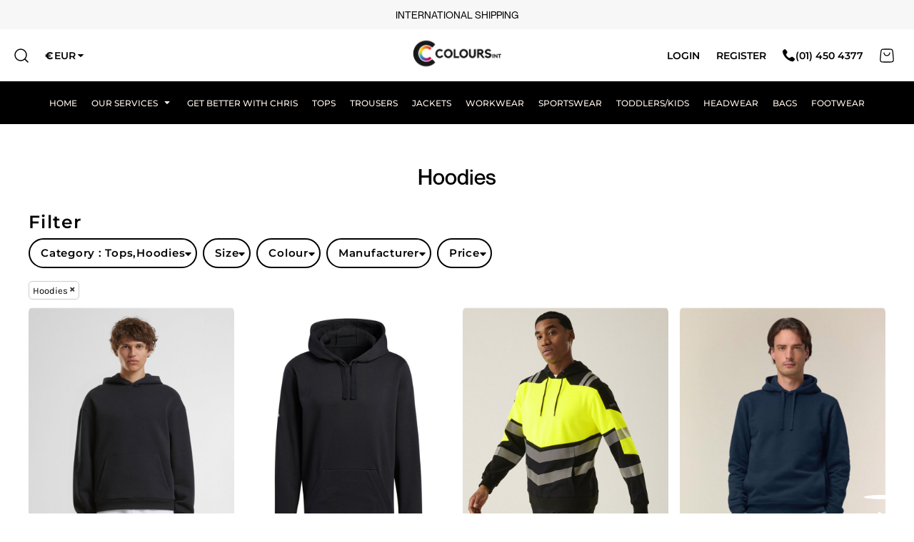

--- FILE ---
content_type: text/html; charset=utf-8
request_url: https://colours.ie/create/Hoodies?c=5921568&page=2&sort=added
body_size: 76664
content:
<!DOCTYPE html>
<html class="wf-loading">
  <head>
<link rel="preload" href="/pprs/images/icons/fonts/decofonts.woff?97c7b98a3dfdb75dd6f9aa1cce1c6946" as="font" type="font/woff" crossorigin="anonymous">
<style>
  body {
  	visibility: hidden;
  }
  body.dn-behaviours-bound-critical {
    visibility: visible;
  }
  .dn-alt .dn-late-loading {
    display:none;  
  }
  @font-face {
    font-family: "decofonts";
    src:url("/pprs/images/icons/fonts/decofonts.eot?97c7b98a3dfdb75dd6f9aa1cce1c6946#iefix") format("embedded-opentype"),
      url("/pprs/images/icons/fonts/decofonts.woff?97c7b98a3dfdb75dd6f9aa1cce1c6946") format("woff"),
      url("/pprs/images/icons/fonts/decofonts.ttf?97c7b98a3dfdb75dd6f9aa1cce1c6946") format("truetype");
    font-weight: 400;
    font-style: normal;
  }
</style>

  <style>
  @font-face { font-family: "Neue Montreal"; src: url("/uploads/12820568/File/Font/NeueMontreal-Medium.otf"); font-weight: 500; font-style: normal; } @font-face { font-family: "Neue Montreal"; src: url("/uploads/12820568/File/Font/NeueMontreal-Regular.otf"); font-weight: normal; font-style: normal; } @font-face { font-family: Roboto; font-style: normal; font-weight: 400; font-stretch: 100%; src: url("/rshared/ssc/font_file/google_font/s/roboto/v50/KFOMCnqEu92Fr1ME7kSn66aGLdTylUAMQXC89YmC2DPNWubEbVmUiAo.woff2") format("woff2"); unicode-range: U+0-FF, U+131, U+152-153, U+2BB-2BC, U+2C6, U+2DA, U+2DC, U+304, U+308, U+329, U+2000-206F, U+20AC, U+2122, U+2191, U+2193, U+2212, U+2215, U+FEFF, U+FFFD; } @font-face { font-family: Montserrat; font-style: normal; font-weight: 700; src: url("/rshared/ssc/font_file/google_font/s/montserrat/v31/JTUSjIg1_i6t8kCHKm459Wlhyw.woff2") format("woff2"); unicode-range: U+0-FF, U+131, U+152-153, U+2BB-2BC, U+2C6, U+2DA, U+2DC, U+304, U+308, U+329, U+2000-206F, U+20AC, U+2122, U+2191, U+2193, U+2212, U+2215, U+FEFF, U+FFFD; } @font-face { font-family: Montserrat; font-style: normal; font-weight: 600; src: url("/rshared/ssc/font_file/google_font/s/montserrat/v31/JTUSjIg1_i6t8kCHKm459Wlhyw.woff2") format("woff2"); unicode-range: U+0-FF, U+131, U+152-153, U+2BB-2BC, U+2C6, U+2DA, U+2DC, U+304, U+308, U+329, U+2000-206F, U+20AC, U+2122, U+2191, U+2193, U+2212, U+2215, U+FEFF, U+FFFD; } @font-face { font-family: Montserrat; font-style: normal; font-weight: 500; src: url("/rshared/ssc/font_file/google_font/s/montserrat/v31/JTUSjIg1_i6t8kCHKm459Wlhyw.woff2") format("woff2"); unicode-range: U+0-FF, U+131, U+152-153, U+2BB-2BC, U+2C6, U+2DA, U+2DC, U+304, U+308, U+329, U+2000-206F, U+20AC, U+2122, U+2191, U+2193, U+2212, U+2215, U+FEFF, U+FFFD; } @font-face { font-family: Montserrat; font-style: normal; font-weight: 400; src: url("/rshared/ssc/font_file/google_font/s/montserrat/v31/JTUSjIg1_i6t8kCHKm459Wlhyw.woff2") format("woff2"); unicode-range: U+0-FF, U+131, U+152-153, U+2BB-2BC, U+2C6, U+2DA, U+2DC, U+304, U+308, U+329, U+2000-206F, U+20AC, U+2122, U+2191, U+2193, U+2212, U+2215, U+FEFF, U+FFFD; } @font-face { font-family: Karla; font-style: normal; font-weight: 400; src: url("/rshared/ssc/font_file/google_font/s/karla/v33/qkBIXvYC6trAT55ZBi1ueQVIjQTD-JqaE0lK.woff2") format("woff2"); unicode-range: U+0-FF, U+131, U+152-153, U+2BB-2BC, U+2C6, U+2DA, U+2DC, U+304, U+308, U+329, U+2000-206F, U+20AC, U+2122, U+2191, U+2193, U+2212, U+2215, U+FEFF, U+FFFD; } html, body, div, span, h1, h2, h4, p, a, img, ul, li, form, label, table, tbody, thead, tr, th, td, footer, header, nav, section{margin: 0px; padding: 0px; border: 0px; font: inherit; vertical-align: baseline; text-decoration: none;}  footer, header, nav, section{display: block;} body{line-height: 1;}  ul{list-style: none;} table{border-collapse: collapse; border-spacing: 0px;} *{margin: 0px;} h1, h2, h4, span, label, a, input, p, th, td{letter-spacing: normal; word-spacing: normal;} html{box-sizing: border-box;} *, ::before{box-sizing: inherit;} @media only screen and (min-width: 0px) {.dn-mobile-span12{width: 100%; display: inline-block; vertical-align: top; letter-spacing: normal; word-spacing: normal;}} @media only screen and (min-width: 768px) {.dn-small-span3{width: 25%; display: inline-block; vertical-align: top; letter-spacing: normal; word-spacing: normal;} .dn-small-span6{width: 50%; display: inline-block; vertical-align: top; letter-spacing: normal; word-spacing: normal;} .dn-small-span12{width: 100%; display: inline-block; vertical-align: top; letter-spacing: normal; word-spacing: normal;}} @media only screen and (min-width: 992px) {.dn-medium-span3{width: 25%; display: inline-block; vertical-align: top; letter-spacing: normal; word-spacing: normal;} .dn-medium-span6{width: 50%; display: inline-block; vertical-align: top; letter-spacing: normal; word-spacing: normal;} .dn-medium-span12{width: 100%; display: inline-block; vertical-align: top; letter-spacing: normal; word-spacing: normal;}} @media only screen and (min-width: 1210px) {.dn-large-span3{width: 25%; display: inline-block; vertical-align: top; letter-spacing: normal; word-spacing: normal;} .dn-large-span6{width: 50%; display: inline-block; vertical-align: top; letter-spacing: normal; word-spacing: normal;} .dn-large-span12{width: 100%; display: inline-block; vertical-align: top; letter-spacing: normal; word-spacing: normal;}} .dn-page-columns-container, p, body{color: black; font-family: Karla, helvetica, sans-serif; font-size: 13px; font-style: normal; font-variant: normal; font-weight: 400; line-height: 1em; font-stretch: normal; text-decoration: none; text-transform: none; letter-spacing: normal; word-spacing: normal;} a{color: black; font-family: Karla, helvetica, sans-serif; font-size: 13px; font-style: normal; font-variant: normal; font-weight: 400; line-height: 1em; font-stretch: normal; text-decoration: underline; text-transform: none; letter-spacing: normal; word-spacing: normal; transition: ease-in-out;} h1.dn-styled{color: black; font-family: Montserrat, Helvetica, Arial, sans-serif; font-style: normal; font-variant: normal; font-weight: 700; font-stretch: normal; text-decoration: none; text-transform: none; letter-spacing: normal; word-spacing: normal;} h1.dn-sized{font-size: 20px; line-height: 1em;} h2.dn-styled, .dn-widget-heading h2{color: black; font-family: Montserrat, Helvetica, Arial, sans-serif; font-style: normal; font-variant: normal; font-weight: 700; font-stretch: normal; text-decoration: none; text-transform: none; letter-spacing: normal; word-spacing: normal; text-align: inherit;} h2.dn-sized, .dn-widget-heading h2{font-size: 20px; line-height: 1em;} h4.dn-styled, h4.dn-styled a{color: black; font-family: Montserrat, Helvetica, Arial, sans-serif; font-style: normal; font-variant: normal; font-weight: 700; font-stretch: normal; text-decoration: none; text-transform: none; letter-spacing: normal; word-spacing: normal;} h4.dn-sized, h4.dn-sized a{font-size: 12px; line-height: 1em;}  .dn-logo-container .dn-logo-list li a{color: black; font-family: Montserrat; font-size: 23px; font-style: normal; font-variant: normal; font-weight: 400; line-height: 0.99em; font-stretch: normal; text-decoration: none; text-transform: uppercase; letter-spacing: normal; word-spacing: normal;} .dn-nav-dropdown-container > nav.dn-nav-dropdown div.dn-nav-item span, .dn-nav-dropdown-container > nav.dn-nav-dropdown div.dn-nav-item a, .dn-nav-dropdown-container > nav.dn-nav-dropdown div.dn-nav-item .dn-currency-selector, body.dn-inline-header nav.dn-nav-main span, body.dn-inline-header nav.dn-nav-main a span, body.dn-inline-header nav.dn-nav-main a, body.dn-inline-header nav.dn-nav-main{color: seashell; font-family: Montserrat; font-size: 12px; font-style: normal; font-variant: normal; font-weight: 500; line-height: 1em; font-stretch: normal; text-decoration: none; text-transform: uppercase; letter-spacing: normal; word-spacing: normal; transition: ease-in-out;}  body.dn-inline-header header nav.dn-other-nav > div, body.dn-inline-header header nav.dn-other-nav > div a, body.dn-inline-header header .dn-other-nav a, body.dn-inline-header header .dn-other-nav > div{color: black; font-family: Montserrat, sans-serif; font-size: 14px; font-style: normal; font-variant: normal; font-weight: 600; line-height: 2.3em; font-stretch: normal; text-decoration: none; text-transform: uppercase; letter-spacing: normal; word-spacing: normal;}  .dn-small-header div a, .dn-small-header div{color: black; font-family: Montserrat, sans-serif; font-style: normal; font-variant: normal; font-weight: 600; font-stretch: normal; text-decoration: none; text-transform: uppercase; letter-spacing: normal; word-spacing: normal;} .dn-widget.dn-widget-text table, .dn-widget.dn-widget-text th, .dn-widget.dn-widget-text td{border: 1px solid black;} body{background-color: white; width: 100%; overflow-x: hidden;} h1, h2, h4{margin-top: 0px; margin-bottom: 10px;}  h4 a{font-weight: inherit;}  p{margin-bottom: 10px;} .dn-btn{max-width: 100%; text-align: center; cursor: pointer; display: inline-block; padding-left: 5px; padding-right: 5px; position: relative; white-space: nowrap; overflow: hidden; height: 40px; line-height: normal;} .dn-btn .dn-btn-icon{line-height: normal; display: inline-block; vertical-align: middle;} .dn-btn .dn-btn-icon::before{speak: none; line-height: normal; letter-spacing: normal; word-spacing: normal; vertical-align: middle; -webkit-font-smoothing: antialiased; font-style: normal !important; font-weight: normal !important; font-variant: normal !important; text-transform: none !important;} .dn-btn .dn-btn-label{display: inline-block; vertical-align: middle; max-width: 104%; overflow: hidden; line-height: normal; text-overflow: ellipsis; white-space: nowrap;} .dn-btn .dn-btn-label span{overflow: hidden; text-overflow: ellipsis; letter-spacing: normal; word-spacing: normal;} .dn-btn .dn-btn-valign{width: 0px; height: 100%; vertical-align: middle; display: inline-block;} .dn-btn.dn-with-width{width: 100%;} .dn-btn.dn-with-width .dn-btn-valign{height: 100%;} .dn-btn.dn-with-width .dn-btn-label{white-space: nowrap;} .dn-btn.dn-btn-std.dn-styled{background-color: black; border: 0px solid rgb(26, 26, 26); border-radius: 6px; color: white; font-family: Karla; font-style: normal; font-variant: normal; font-weight: 400; font-stretch: normal; text-transform: uppercase; text-align: center; transition: ease-in-out; box-shadow: none;} .dn-btn.dn-btn-std.dn-styled .dn-btn-label > span{text-decoration: none; letter-spacing: normal; word-spacing: normal; color: white; white-space: nowrap;} .dn-btn.dn-btn-std.dn-styled .dn-btn-icon{display: none;} .dn-btn.dn-btn-std.dn-styled .dn-btn-label{margin-left: 0px; padding-left: 0px;} .dn-btn.dn-btn-std.dn-styled .dn-btn-label span{margin-left: 0px;} .dn-btn.dn-btn-std.dn-sized{font-size: 14px; line-height: 3em; height: auto;} .dn-btn.dn-btn-std.dn-with-width{width: 100%; padding: 0px;} .dn-btn.dn-btn-cart.dn-styled{background-color: black; border: 0px solid rgb(26, 26, 26); border-radius: 6px; color: white; font-family: Karla; font-style: normal; font-variant: normal; font-weight: 400; font-stretch: normal; text-transform: uppercase; text-align: center; transition: 208ms ease-in-out; box-shadow: none;} .dn-btn.dn-btn-cart.dn-styled .dn-btn-label > span{text-decoration: none; letter-spacing: normal; word-spacing: normal; color: white; white-space: nowrap;} .dn-btn.dn-btn-cart.dn-styled .dn-btn-icon{width: 1em; display: inline-block;} .dn-btn.dn-btn-cart.dn-styled .dn-btn-icon::before{font-family: decofonts; font-size: 1em; content: "l"; color: white;} .dn-btn.dn-btn-cart.dn-styled .dn-btn-label{margin-left: -1em; padding-left: 1em;} .dn-btn.dn-btn-cart.dn-styled .dn-btn-label span{margin-left: 1.5em;} .dn-btn.dn-btn-cart.dn-sized{font-size: 14px; line-height: 3em; height: auto;}  div.dn-content > div > .dn-page-section.dn-limit-background-width > div.dn-background-container div.dn-background-image-container, footer > .dn-page-section.dn-limit-background-width > div.dn-background-container div.dn-background-image-container, div.dn-content > div > .dn-page-section.dn-limit-content-width > div > div.dn-page-section-content, footer > .dn-page-section.dn-limit-content-width > div > div.dn-page-section-content{margin-left: auto; margin-right: auto; max-width: 1200px;} .dn-page-section-margin{position: relative; z-index: 1;} #log{position: fixed; top: 40px; left: 40px; color: rgb(51, 51, 51); background-color: white; z-index: 99999;} input.dn-styled{box-shadow: none; background: white; border: 1px solid black; border-radius: 0px; color: black; font-family: Karla; font-style: normal; font-variant: normal; font-weight: 400; font-stretch: normal; text-decoration: none; text-transform: none; letter-spacing: normal; position: relative; transition: ease-in-out; padding: 10px; max-width: 100%;} input.dn-sized{font-size: 13px; line-height: 1.25em;} input.dn-sized{min-height: 1.75em; height: auto;} .dn-inline-popup{display: none; position: absolute; max-height: 100%; top: 0px; overflow: auto; background-color: rgb(255, 255, 255);} ul.dn-form{letter-spacing: -0.31em;} ul.dn-form > li{margin-bottom: 1em;} ul.dn-form > li > div{vertical-align: top; display: inline-block; width: 100%; margin-left: -120px; padding-left: 125px;} ul.dn-form > li > div input[type="text"]{width: 100%;} ul.dn-form > li > div.dn-btn{margin-left: 0px; padding-left: 0px;} .dn-form.dn-label-over-field li > div{vertical-align: top; display: inline-block; width: 100%; margin-left: 0px; padding-left: 0px;} .dn-form-footer-actions{text-align: center; padding-top: 10px;} .dn-form-footer-actions .dn-btn{width: auto; padding: 13px;} .dn-dynamic-alert{visibility: hidden; text-align: center; font-size: 1.2em; opacity: 0; width: 80%; margin-left: auto; margin-right: auto; transition: visibility 0.5s, color 0.5s, background-color 0.5s, border-color 0.5s, opacity 0.5s linear; overflow: hidden;} .dn-with-disable-overlay{position: relative;} .dn-with-disable-overlay .dn-disabled-overlay{display: none; position: absolute; width: 100%; height: 100%; top: 0px; left: 0px; z-index: 2;} .dn-with-disable-overlay .dn-disabled-overlay::before{background-color: white; opacity: 0.35; position: absolute; width: 100%; height: 100%; top: 0px; left: 0px; content: ".";} .dn-background-container{position: absolute; left: 0px; top: 0px; height: 100%; width: 100%; z-index: 0;} .dn-background-image-container{height: 100%; width: 100%; overflow: hidden;} .dn-tax-notice-container{margin-top: 10px;} .dn-filter-list{margin-bottom: 8px;} .dn-filter-lists.dn-horizontal .dn-filter-list{display: inline-block; vertical-align: top; margin-right: 5px;} .dn-filter-list-value{vertical-align: middle; white-space: nowrap; width: 100%; background-color: transparent; border: 0px solid transparent; border-radius: 0px;} .dn-filter-list-value.dn-horizontal{width: auto; display: inline-block;} .dn-filter-list-value input[type="checkbox"]{vertical-align: middle;} .dn-filter-list-value label{vertical-align: middle; display: inline-block; overflow: hidden; text-overflow: ellipsis; width: 100%;} .dn-filter-list-value > label{padding-right: 10px;} .dn-filter-list-color{display: inline-block; vertical-align: middle;} .dn-filter-list-color .dn-filter-list-color-swatch{display: inline-block; vertical-align: middle; width: 15px; height: 15px; margin: 1px 2px 1px 1px; border: 0px solid rgb(230, 230, 230); border-radius: 0px;} .dn-filter-list-color label{display: inline-block; vertical-align: middle;} .dn-expandable-value, .dn-expandable-value.dn-horizontal{display: none;} .dn-filter-list-expander{padding-left: 20%; cursor: pointer; opacity: 0.7;} .dn-filter-list-expander > div::after{speak: none; line-height: 1; -webkit-font-smoothing: antialiased; content: "z"; display: inline-block; letter-spacing: normal; word-spacing: normal; font-family: decofonts !important; font-style: normal !important; font-weight: normal !important; font-variant: normal !important; text-transform: none !important;} .dn-filter-values-container.dn-filter-price .dn-filter-list-value label{min-width: 30px; display: inline-block; width: auto; padding-right: 0px;} .dn-filter-values-container.dn-filter-price .dn-filter-list-value .dn-filter-value-input{width: 100%; margin-left: -30px; padding-left: 33px; display: inline-block; position: relative;} .dn-filter-values-container.dn-filter-price .dn-filter-list-value .dn-filter-value-input input{width: 50px; max-width: 100%;} .dn-filter-dropdown-label-container{cursor: pointer; width: 100%; text-align: right; border: 1px solid rgb(204, 204, 204); padding: 10px 20px 10px 10px; background-color: white; position: relative;} .dn-filter-dropdown-label-container .dn-filter-dropdown-label{white-space: nowrap; overflow: hidden; position: relative; text-overflow: ellipsis;} .dn-filter-dropdown-label-container .dn-filter-dropdown-label div{display: inline-block;} .dn-filter-dropdown-label-container .dn-dropdown-anchor{display: block; text-align: right; vertical-align: top; text-decoration: underline; height: 0px; max-height: 1px; position: absolute; bottom: 0px; right: -1px;} .dn-filter-dropdown-label-container::after{speak: none; line-height: 1; -webkit-font-smoothing: antialiased; content: "f"; display: inline-block; letter-spacing: normal; word-spacing: normal; position: absolute; right: 3px; top: 13px; font-family: decofonts !important; font-style: normal !important; font-weight: normal !important; font-variant: normal !important; text-transform: none !important;} .dn-filter-dropdown-container{display: block; position: absolute; max-width: none; right: auto; top: 0px; bottom: auto; max-height: 0px; width: 150px; transition: max-height 0.2s; overflow: hidden; z-index: 20;} .dn-filter-dropdown-container .dn-filter-values-container{padding: 10px; background-color: white; border: 1px solid rgb(204, 204, 204);} .dn-blank-products .dn-grid-text.dn-product-name{width: 100%; display: inline-block; text-align: center; overflow: hidden; white-space: normal;} .dn-blank-products .dn-grid-text.dn-product-name h4{margin-top: 10px; text-overflow: ellipsis; overflow: hidden;} .dn-blank-products .dn-grid-text.dn-product-prices{width: 100%; display: inline-block; text-align: center;} .dn-blank-products .dn-grid-text.dn-product-colors{text-align: center;} .dn-blank-products .dn-grid-text.dn-product-colors label{display: none;} .dn-blank-products .dn-grid-text.dn-product-colors div.dn-color-panel-cell{width: 20px; height: 20px; margin: 1px; border-radius: 0px; border: 1px solid rgb(230, 230, 230); overflow: hidden; cursor: pointer; display: inline-grid; grid-template-columns: 100%;} .dn-blank-products .dn-grid-text.dn-product-colors div.dn-color-panel-cell span{border: none;} .dn-blank-products .dn-product-thumbnail-container .dn-loading-overlay{display: none; position: absolute; height: 100%; width: 100%; opacity: 0.5; background: url("/images/loading-oval.svg") center center no-repeat transparent;} .dn-image-transform{position: relative;} .dn-image-overlay{z-index: 2; position: absolute; left: 0px; top: 0px; height: 100%; width: 100%;} .dn-logo-container a{text-decoration: none;} .dn-logo-container .dn-logo-list li{text-align: center;} .dn-logo-container .dn-logo-list li.dn-logo-payment img{width: 50px;} .dn-logo-container .dn-logo-list li img{vertical-align: middle;} .dn-logo-container .dn-logo-list.dn-list-horizontal li{display: inline-block;} .dn-newsletter-signup-container[data-breakpoint-250="true"]{margin: auto;} .dn-shopping-cart-container .dn-thumbnail-100 .dn-line-item-thumbnail{width: 100px;} .dn-shopping-cart-container .dn-line-item-thumbnail{vertical-align: top; padding: 5px; position: relative; text-align: center; max-width: 100%; margin-left: auto; margin-right: auto;} .dn-shopping-cart-container .dn-line-item-thumbnail img{max-width: 100%;} .dn-shopping-cart-container .dn-line-item-details{display: inline-block; vertical-align: top; padding: 5px; font-weight: bold; width: 100%;} .dn-shopping-cart-container .dn-line-item-details .dn-line-item-details-name{display: inline-block;} .dn-shopping-cart-container[data-breakpoint-inline="true"] .dn-shopping-cart-line-item.dn-with-thumbnail .dn-line-item-thumbnail{display: inline-block;} .dn-shopping-cart-container[data-breakpoint-inline="true"] .dn-shopping-cart-line-item.dn-with-thumbnail .dn-line-item-details-container{display: inline-block; width: 100%;} .dn-shopping-cart-container[data-breakpoint-inline="true"] .dn-thumbnail-100 .dn-line-item-details-container{margin-left: -100px; padding-left: 110px;} .dn-shopping-cart-actions{padding: 5px; text-align: center;} .dn-social-links-container.dn-display-as-icons li a span{display: none;} .dn-social-links-container.dn-display-as-icons li{font-size: 18px;} .dn-social-links-container.dn-display-as-icons li.dn-social-link-facebook a::before{speak: none; line-height: 1; -webkit-font-smoothing: antialiased; content: "V"; display: inline-block; letter-spacing: normal; word-spacing: normal; font-family: decofonts !important; font-style: normal !important; font-weight: normal !important; font-variant: normal !important; text-transform: none !important;} .dn-social-links-container.dn-display-as-icons li.dn-social-link-twitter a::before{speak: none; line-height: 1; -webkit-font-smoothing: antialiased; content: "Y"; display: inline-block; letter-spacing: normal; word-spacing: normal; font-family: decofonts !important; font-style: normal !important; font-weight: normal !important; font-variant: normal !important; text-transform: none !important;} .dn-social-links-container.dn-display-as-icons li.dn-social-link-instagram a::before{speak: none; line-height: 1; -webkit-font-smoothing: antialiased; content: "Z"; display: inline-block; letter-spacing: normal; word-spacing: normal; font-family: decofonts !important; font-style: normal !important; font-weight: normal !important; font-variant: normal !important; text-transform: none !important;} .dn-social-links-container.dn-display-as-icons li.dn-social-link-linkedin a::before{speak: none; line-height: 1; -webkit-font-smoothing: antialiased; content: "?"; display: inline-block; letter-spacing: normal; word-spacing: normal; font-family: decofonts !important; font-style: normal !important; font-weight: normal !important; font-variant: normal !important; text-transform: none !important;} .dn-social-links-container.dn-list-horizontal li{display: inline-block;} .dn-widget.dn-widget-text p:last-child{margin-bottom: 0px;} .dn-widget.dn-widget-text span{line-height: initial;} .dn-widget.dn-widget-text span[style*="font-size"] a{font-size: inherit;} .dn-nav-dropdown-background-container{opacity: 0; background-color: white; position: fixed; inset: 0px; z-index: 100; visibility: hidden; transition: opacity 0.2s, visibility 0.2s;} header .dn-small-header .dn-menu-icon .dn-dropdown-anchor{max-width: 1px; text-decoration: underline; background-attachment: fixed; display: none;} .dn-nav-dropdown-container{position: fixed; max-width: 0px; transition: max-width 0.2s; right: 0px; top: 0px; bottom: 0px; overflow-y: auto; z-index: 101; background-color: rgb(255, 255, 255);} .dn-nav-dropdown-container > nav{border-left: 2px solid rgb(0, 0, 0); height: 100%; padding: 10px; min-width: 200px;} .dn-nav-dropdown-container > nav .dn-dropdown-anchor{max-width: 1px; text-decoration: underline; background-attachment: fixed; display: none;} .dn-nav-dropdown-container > nav .dn-nav-close{position: relative; cursor: pointer; height: 37px; border-bottom: 1px solid rgb(204, 204, 204); margin-bottom: 10px;} .dn-nav-dropdown-container > nav .dn-nav-close span{display: none;} .dn-nav-dropdown-container > nav .dn-nav-close::after{speak: none; line-height: 1; -webkit-font-smoothing: antialiased; content: "m"; display: inline-block; letter-spacing: normal; word-spacing: normal; font-size: 25px; width: 25px; position: absolute; right: 10px; top: 5px; color: rgb(0, 0, 0); font-family: decofonts !important; font-style: normal !important; font-weight: normal !important; font-variant: normal !important; text-transform: none !important;} .dn-nav-dropdown-container > nav .dn-nav-back{position: relative; cursor: pointer; height: 37px; padding-right: 45px; padding-top: 5px; border-bottom: 1px solid rgb(204, 204, 204); margin-bottom: 10px;} .dn-nav-dropdown-container > nav .dn-nav-back span{font-size: 1.2em; line-height: 1.5em; color: rgb(0, 0, 0);} .dn-nav-dropdown-container > nav .dn-nav-back::after{speak: none; line-height: 1; -webkit-font-smoothing: antialiased; content: "B"; display: inline-block; letter-spacing: normal; word-spacing: normal; font-size: 25px; width: 25px; position: absolute; right: 10px; top: 5px; color: rgb(0, 0, 0); font-family: decofonts !important; font-style: normal !important; font-weight: normal !important; font-variant: normal !important; text-transform: none !important;} .dn-nav-dropdown-container > nav .dn-nav-item a, .dn-nav-dropdown-container > nav .dn-nav-item .dn-currency-selector{font-size: 1.2em; line-height: 1.5em;} .dn-nav-dropdown-container > nav .dn-nav-item.dn-nav-separator{margin-top: 10px; margin-bottom: 10px; padding: 0px; border-bottom: 1px solid rgb(204, 204, 204);} .dn-nav-dropdown-container > nav .dn-nav-item.dn-nav-separator hr{display: none;} .dn-nav-dropdown-container > nav.dn-nav-dropdown{color: rgb(0, 0, 0);} .dn-nav-dropdown-container > nav.dn-nav-dropdown div.dn-nav-item a, .dn-nav-dropdown-container > nav.dn-nav-dropdown div.dn-nav-item span{color: rgb(0, 0, 0);} header .dn-small-header{position: relative; line-height: 0px;} header .dn-small-header .dn-menu-icon{display: inline-block; vertical-align: text-bottom; height: 33px; cursor: pointer; position: absolute; right: 10px; top: 5px;} header .dn-small-header .dn-menu-icon::before{speak: none; line-height: 1; -webkit-font-smoothing: antialiased; content: "D"; display: inline-block; letter-spacing: normal; word-spacing: normal; font-size: 31px; font-family: decofonts !important; font-style: normal !important; font-weight: normal !important; font-variant: normal !important; text-transform: none !important;} header .dn-small-header .dn-small-logo-container{margin-left: 3px; display: inline-block; vertical-align: text-bottom; padding: 0px;}  header .dn-small-header .dn-small-logo-container .dn-site-heading.dn-logo{font-size: 0px; line-height: 0px; margin-bottom: 0px;} @media only screen and (min-width: 768px) {header .dn-small-header{display: none;}} @media only screen and (max-width: 767px) {header .dn-large-header{display: none;}} body.dn-inline-header header .dn-small-header{background-color: white;} body.dn-inline-header header .dn-small-header-fixed-container{background-color: white;} .dn-inline-popup.dn-search-page-top{position: fixed; width: 100%; height: 60px; top: 0px; left: 0px; background-color: white; padding: 10px; overflow: hidden; box-shadow: rgb(153, 153, 153) 0px 0px 6px 1px;} .dn-inline-popup.dn-search-page-top .dn-search-field-container{width: 100%; margin-right: -140px; padding-right: 140px; display: inline-block; vertical-align: middle;} .dn-inline-popup.dn-search-page-top .dn-search-field-container .dn-search-field{width: 100%; height: 40px; display: inline-block; vertical-align: middle; font-size: 20px; padding-left: 10px; padding-right: 10px;} .dn-inline-popup.dn-search-page-top .dn-btn{display: inline-block; width: 100px; height: 40px; vertical-align: middle;} .dn-inline-popup.dn-search-page-top .dn-close{display: inline-block; width: 40px; height: 40px; vertical-align: middle; text-align: right; font-size: 20px; margin-top: 0px; padding-top: 9px; cursor: pointer;} .dn-inline-popup.dn-search-page-top .dn-close::before{speak: none; line-height: 1; -webkit-font-smoothing: antialiased; content: "m"; display: inline-block; letter-spacing: normal; word-spacing: normal; font-family: decofonts !important; font-style: normal !important; font-weight: normal !important; font-variant: normal !important; text-transform: none !important;} header.dn-lh-2rlcan{position: relative;} header.dn-lh-2rlcan .dn-large-header{display: none; line-height: 0px; padding-top: 5px;} @media only screen and (min-width: 768px) {header.dn-lh-2rlcan .dn-large-header{display: block;}} header.dn-lh-2rlcan .dn-large-header .dn-search-nav-container{display: inline-block; width: 50%; margin-right: -200px; padding-right: 200px; z-index: 1; vertical-align: top;} header.dn-lh-2rlcan .dn-large-header .dn-search-nav-container nav.dn-other-nav{display: inline-block; vertical-align: middle; text-align: left;} header.dn-lh-2rlcan .dn-large-header .dn-logo-container{width: 400px; display: inline-block; line-height: initial; position: relative; text-align: center; padding: 0px; z-index: 0; overflow: hidden;} header.dn-lh-2rlcan .dn-large-header .dn-logo-container .dn-logo{font-size: 0px; line-height: 0px;} header.dn-lh-2rlcan .dn-large-header .dn-other-nav-container{display: inline-block; width: 50%; margin-left: -200px; padding-left: 200px; z-index: 1; vertical-align: top;} header.dn-lh-2rlcan .dn-nav-main-container{display: none;} @media only screen and (min-width: 768px) {header.dn-lh-2rlcan .dn-nav-main-container{clear: both; display: block;}} body.dn-inline-header header.dn-lh-2rlcan nav.dn-nav-main{background-color: black;} body.dn-inline-header header.dn-lh-2rlcan .dn-large-header{background-color: white;} body.dn-inline-header header.dn-lh-2rlcan .dn-large-header .dn-search-nav-container nav.dn-other-nav{color: black;} body.dn-inline-header header.dn-lh-2rlcan .dn-large-header .dn-logo-container{color: black;} nav.dn-other-nav{text-align: right; line-height: 0px;} nav.dn-other-nav > div{display: inline-block; margin-left: 10px; padding: 5px; vertical-align: middle;} nav.dn-other-nav > div:first-of-type{margin-left: 0px;}  .dn-shopping-cart-icon-over-right-container{vertical-align: middle; margin-right: 5px; cursor: pointer; position: relative;}  .dn-shopping-cart-icon-over-right-container::before{speak: none; line-height: 1; -webkit-font-smoothing: antialiased; content: "l"; display: inline-block; letter-spacing: normal; word-spacing: normal; font-family: decofonts !important; font-style: normal !important; font-weight: normal !important; font-variant: normal !important; text-transform: none !important;}  .dn-shopping-cart-icon-over-right-container span{position: absolute; right: -3px; bottom: 0.5em; display: inline-block; padding: 1px; font-size: 0.5em; line-height: 0.9em; background-color: white; color: black; border: 1px solid black; border-radius: 50%; text-align: center; min-width: 13px;}  .dn-shopping-cart-icon-over-right-container span[data-cart-items="0"]{display: none;}  .dn-shopping-cart-icon-over-right-container{vertical-align: middle; margin-right: 5px; cursor: pointer; position: relative;}  .dn-shopping-cart-icon-over-right-container::before{speak: none; line-height: 1; -webkit-font-smoothing: antialiased; content: "l"; display: inline-block; letter-spacing: normal; word-spacing: normal; font-family: decofonts !important; font-style: normal !important; font-weight: normal !important; font-variant: normal !important; text-transform: none !important;}  .dn-shopping-cart-icon-over-right-container span{position: absolute; right: -3px; bottom: 0.5em; display: inline-block; padding: 1px; font-size: 0.5em; line-height: 0.9em; background-color: white; color: black; border: 1px solid black; border-radius: 50%; text-align: center; min-width: 13px;}  .dn-shopping-cart-icon-over-right-container span[data-cart-items="0"]{display: none;}  .dn-shopping-cart-icon-over-right-container{vertical-align: middle; margin-right: 5px; cursor: pointer; position: relative;}  .dn-shopping-cart-icon-over-right-container::before{speak: none; line-height: 1; -webkit-font-smoothing: antialiased; content: "l"; display: inline-block; letter-spacing: normal; word-spacing: normal; font-family: decofonts !important; font-style: normal !important; font-weight: normal !important; font-variant: normal !important; text-transform: none !important;}  .dn-shopping-cart-icon-over-right-container span{position: absolute; right: -3px; bottom: 0.5em; display: inline-block; padding: 1px; font-size: 0.5em; line-height: 0.9em; background-color: white; color: black; border: 1px solid black; border-radius: 50%; text-align: center; min-width: 13px;}  .dn-shopping-cart-icon-over-right-container span[data-cart-items="0"]{display: none;} body.dn-inline-header .dn-large-header-container .dn-shopping-cart-icon-over-right-container{font-size: 17px; line-height: 0em;} .dn-inline-popup.dn-shopping-cart-icon-over-right-popup{position: fixed; width: 300px; height: 100%; right: -300px; top: 0px; background-color: white; transition: right 0.4s; display: block;} .dn-shopping-cart-icon-over-right-popup{border-left: 2px solid black;} .dn-shopping-cart-icon-over-right-popup > div{padding: 20px; height: 100%;}  .dn-shopping-cart-icon-over-right-container{vertical-align: middle; margin-right: 5px; cursor: pointer; position: relative;}  .dn-shopping-cart-icon-over-right-container::before{speak: none; line-height: 1; -webkit-font-smoothing: antialiased; content: "l"; display: inline-block; letter-spacing: normal; word-spacing: normal; font-family: decofonts !important; font-style: normal !important; font-weight: normal !important; font-variant: normal !important; text-transform: none !important;}  .dn-shopping-cart-icon-over-right-container span{position: absolute; right: -3px; bottom: 0.5em; display: inline-block; padding: 1px; font-size: 0.5em; line-height: 0.9em; background-color: white; color: black; border: 1px solid black; border-radius: 50%; text-align: center; min-width: 13px;}  .dn-shopping-cart-icon-over-right-container span[data-cart-items="0"]{display: none;} body{transition: margin-left 0.4s;} .dn-search-dropdown{width: 300px; border: 1px solid rgb(153, 153, 153); background-color: white; padding: 2px; margin-top: 2px; margin-left: -2px;} .dn-search-dropdown .dn-search-field{width: 194px; height: 40px; display: inline-block; vertical-align: middle;} .dn-search-dropdown .dn-btn{display: inline-block; width: 100px; height: 40px; vertical-align: middle;} .dn-search-field{margin-bottom: 0px; border-width: 0px; border-style: initial; border-color: initial; color: black; width: 90%; text-indent: 5px; padding: 5px 0px !important;} .dn-inline-popup.dn-search-page-top{position: fixed; width: 100%; height: 60px; top: 0px; left: 0px; background-color: white; padding: 10px; overflow: hidden; box-shadow: rgb(153, 153, 153) 0px 0px 6px 1px;} .dn-inline-popup.dn-search-page-top .dn-search-field-container{width: 100%; margin-right: -140px; padding-right: 140px; display: inline-block; vertical-align: middle;} .dn-inline-popup.dn-search-page-top .dn-search-field-container .dn-search-field{width: 100%; height: 40px; display: inline-block; vertical-align: middle; font-size: 20px; padding-left: 10px; padding-right: 10px;} .dn-inline-popup.dn-search-page-top .dn-btn{display: inline-block; width: 100px; height: 40px; vertical-align: middle;} .dn-inline-popup.dn-search-page-top .dn-close{display: inline-block; width: 40px; height: 40px; vertical-align: middle; text-align: right; font-size: 20px; margin-top: 0px; padding-top: 9px; cursor: pointer;} .dn-inline-popup.dn-search-page-top .dn-close::before{speak: none; line-height: 1; -webkit-font-smoothing: antialiased; content: "m"; display: inline-block; letter-spacing: normal; word-spacing: normal; font-family: decofonts !important; font-style: normal !important; font-weight: normal !important; font-variant: normal !important; text-transform: none !important;} body.dn-fixed-header header .dn-large-header-container .dn-large-header-fixed-container .dn-large-header{margin-top: 0px;} nav.dn-nav-main{margin-bottom: 0px; list-style: none; text-align: center;} nav.dn-nav-main .dn-nav-item{display: inline-block; position: relative; line-height: 60px; padding: 0px 10px;} nav.dn-nav-main .dn-nav-item span{vertical-align: middle;} .dn-nav-main > div{visibility: hidden;} body.dn-behaviours-bound-critical .dn-nav-main > div{visibility: visible;} nav.dn-nav-main .dn-nav-item-more > span{vertical-align: baseline;} nav.dn-nav-main .dn-nav-item-more > span::after{speak: none; line-height: 1; -webkit-font-smoothing: antialiased; content: "f"; display: inline-block; letter-spacing: normal; word-spacing: normal; vertical-align: middle; margin-left: 2px; width: 16px; font-family: decofonts !important; font-style: normal !important; font-weight: normal !important; font-variant: normal !important; text-transform: none !important;} @media only screen and (min-width: 768px) {.dn-nav-dropdown-background-container{display: none;} nav.dn-nav-main .dn-nav-item .dn-dropdown-anchor{display: block; text-align: right; vertical-align: top; height: 0px; max-height: 1px;} nav.dn-nav-main .dn-nav-item:first-of-type .dn-dropdown-anchor{text-align: left;} .dn-nav-dropdown-container{display: block; position: absolute; max-width: none; right: auto; top: 0px; bottom: auto; max-height: 0px; min-width: 200px; transition: max-height 0.2s; overflow: hidden;} .dn-nav-dropdown-container > nav.dn-nav-dropdown{background-color: white; padding: 10px 0px; border: 2px solid black; height: auto;} .dn-nav-dropdown-container > nav.dn-nav-dropdown .dn-nav-item{padding: 0px; color: rgb(0, 0, 0);} .dn-nav-dropdown-container > nav.dn-nav-dropdown .dn-nav-item.dn-nav-close{display: none;} .dn-nav-dropdown-container > nav.dn-nav-dropdown .dn-nav-item.dn-nav-back{display: none;} .dn-nav-dropdown-container > nav.dn-nav-dropdown .dn-nav-item a{color: rgb(0, 0, 0); font-size: 1em; line-height: 1em;} .dn-nav-dropdown-container nav.dn-nav-with-submenus .dn-nav-item{padding-left: 20px;} body.dn-fixed-header .dn-nav-dropdown-container{position: fixed;} .dn-nav-dropdown-container .dn-nav-item .dn-nav-submenu-link::before{speak: none; line-height: 1; -webkit-font-smoothing: antialiased; content: "g"; display: inline-block; letter-spacing: normal; word-spacing: normal; vertical-align: text-top; margin-left: -16px; width: 16px; font-family: decofonts !important; font-style: normal !important; font-weight: normal !important; font-variant: normal !important; text-transform: none !important;}} .dn-nav-dropdown{color: rgb(0, 0, 0);} .dn-nav-dropdown a, .dn-nav-dropdown span{color: rgb(0, 0, 0);} nav.dn-nav-main .dn-nav-with-submenu a::after{speak: none; line-height: 1; -webkit-font-smoothing: antialiased; content: "f"; display: inline-block; letter-spacing: normal; word-spacing: normal; vertical-align: middle; margin-left: 2px; margin-top: -0.1em; width: 16px; font-family: decofonts !important; font-style: normal !important; font-weight: normal !important; font-variant: normal !important; text-transform: none !important;} .dn-currency-selector{cursor: pointer; position: relative; min-width: 50px; display: inline-block; vertical-align: middle; padding-right: 1.5em;} .dn-currency-selector > span{display: inline-block; vertical-align: middle;} .dn-currency-selector #dn_currency_glyph{font-weight: bold; padding-right: 2px;} .dn-currency-selector #dn_currency_code::after{speak: none; -webkit-font-smoothing: antialiased; content: "f"; display: inline-block; letter-spacing: normal; word-spacing: normal; vertical-align: middle; position: absolute; line-height: inherit; font-family: decofonts !important; font-style: normal !important; font-weight: normal !important; font-variant: normal !important; text-transform: none !important;} .dn-currency-selector .dn-dropdown-anchor{display: block; text-align: right; vertical-align: top; height: 0px; max-height: 1px; position: absolute; right: 15px; bottom: -10px;} .dn-currency-dropdown-container{display: none; position: fixed; max-width: none; width: 100%; height: 100%; z-index: 200; background-color: rgb(255, 255, 255); overflow: hidden;} .dn-currency-dropdown-container .dn-currency-dropdown-header{height: 30px; color: black; text-align: center; font-size: 20px; line-height: 30px;} .dn-currency-dropdown-container .dn-currency-dropdown{height: 100%; margin-top: -30px; padding-top: 30px; margin-bottom: -40px; padding-bottom: 40px; position: relative; background-color: transparent;} .dn-currency-dropdown-container .dn-currency-dropdown .dn-currency-dropdown-scroll{height: 100%; max-height: 100%; overflow: hidden scroll;} .dn-currency-dropdown-container .dn-currency-dropdown .dn-currency-dropdown-scroll .dn-currency-node{padding: 1px 10px; white-space: nowrap; text-overflow: ellipsis; overflow: hidden; cursor: pointer; color: rgb(0, 0, 0);} .dn-currency-dropdown-container .dn-currency-dropdown .dn-currency-dropdown-scroll .dn-currency-node.dn-selected{background-color: rgb(204, 204, 204); color: rgb(0, 0, 0);} .dn-currency-dropdown-container .dn-popup-footer{height: 40px; color: black; text-align: right; padding-right: 20px;} @media only screen and (min-width: 768px) {.dn-currency-dropdown-container{background-color: white;} .dn-currency-dropdown-container .dn-currency-dropdown .dn-currency-dropdown-scroll .dn-currency-node{color: black;} .dn-currency-dropdown-container .dn-currency-dropdown .dn-currency-dropdown-scroll .dn-currency-node.dn-selected{background-color: black; color: white;} .dn-currency-dropdown-container.dn-inline-popup{position: absolute; display: block; right: auto; top: 0px; bottom: auto; max-height: 0px; width: 200px; height: auto; transition: max-height 0.2s;} .dn-currency-dropdown-container.dn-inline-popup .dn-currency-dropdown-header{display: none;} .dn-currency-dropdown-container.dn-inline-popup .dn-currency-dropdown{border: 1px solid black; margin-top: 0px; padding-top: 0px; margin-bottom: 0px; padding-bottom: 0px;} .dn-currency-dropdown-container.dn-inline-popup .dn-currency-dropdown .dn-currency-dropdown-scroll{max-height: 298px;} .dn-currency-dropdown-container.dn-inline-popup .dn-popup-footer{display: none;}} div.dn-content > div > .dn-page-section, footer > .dn-page-section{width: 100%;} .dn-page-section{position: relative;} .dn-page-section::before, .dn-page-section::after{content: " "; display: table;} .dn-page-section-content::before, .dn-page-section-content::after{content: " "; display: table;} .dn-page-section > div > .dn-page-section-content{z-index: 1; position: relative;} .dn-background-container{overflow: hidden;} .dn-background-container > div{width: 100%; height: 100%; position: absolute; left: 0px; top: 0px;} .dn-page-column{position: relative;} .dn-page-column .dn-page-column-content{height: 100%; position: relative; z-index: 2;} .dn-page-column .dn-page-column-content::before, .dn-page-column .dn-page-column-content::after{content: " "; display: table;} div.dn-widget{position: relative;} .dn-padding-container{position: relative; line-height: 0px; font-size: 0px;} .dn-page-columns-container{width: 100%;} @media only screen and (min-width: 0px) {.dn-page-section-margin-top-none{margin-top: 0px;} .dn-page-section-margin-bottom-none{margin-bottom: 0px;} .dn-widget-margin-top-none{margin-top: 0px;} .dn-widget-margin-bottom-none{margin-bottom: 0px;} .dn-widget-margin-top-large{margin-top: 6px;} .dn-widget-margin-bottom-xlarge{margin-bottom: 8px;} .dn-page-section-spacing-default > div > .dn-page-section-content > .dn-padding-container{margin-left: 0px; margin-top: 0px;}  .dn-page-section-spacing-default > div > .dn-page-section-content > .dn-padding-container > .dn-page-columns-container > .dn-page-column{padding-left: 0px; padding-top: 0px;} .dn-page-section-margin-top-default{margin-top: 0px;} .dn-widget-margin-top-default{margin-top: 0px;}} @media only screen and (min-width: 768px) {.dn-page-section-margin-top-none{margin-top: 0px;} .dn-page-section-margin-bottom-none{margin-bottom: 0px;} .dn-widget-margin-top-none{margin-top: 0px;} .dn-widget-margin-bottom-none{margin-bottom: 0px;} .dn-widget-margin-top-large{margin-top: 12px;} .dn-widget-margin-bottom-xlarge{margin-bottom: 16px;} .dn-page-section-spacing-default > div > .dn-page-section-content > .dn-padding-container{margin-left: 0px; margin-top: 0px;}  .dn-page-section-spacing-default > div > .dn-page-section-content > .dn-padding-container > .dn-page-columns-container > .dn-page-column{padding-left: 0px; padding-top: 0px;} .dn-page-section-margin-top-default{margin-top: 0px;} .dn-widget-margin-top-default{margin-top: 0px;}} @media only screen and (min-width: 992px) {.dn-page-section-margin-top-none{margin-top: 0px;} .dn-page-section-margin-bottom-none{margin-bottom: 0px;} .dn-widget-margin-top-none{margin-top: 0px;} .dn-widget-margin-bottom-none{margin-bottom: 0px;} .dn-widget-margin-top-large{margin-top: 16px;} .dn-widget-margin-bottom-xlarge{margin-bottom: 24px;} .dn-page-section-spacing-default > div > .dn-page-section-content > .dn-padding-container{margin-left: 0px; margin-top: 0px;}  .dn-page-section-spacing-default > div > .dn-page-section-content > .dn-padding-container > .dn-page-columns-container > .dn-page-column{padding-left: 0px; padding-top: 0px;} .dn-page-section-margin-top-default{margin-top: 0px;} .dn-widget-margin-top-default{margin-top: 0px;}} @media only screen and (min-width: 1210px) {.dn-page-section-margin-top-none{margin-top: 0px;} .dn-page-section-margin-bottom-none{margin-bottom: 0px;} .dn-widget-margin-top-none{margin-top: 0px;} .dn-widget-margin-bottom-none{margin-bottom: 0px;} .dn-widget-margin-top-large{margin-top: 24px;} .dn-widget-margin-bottom-xlarge{margin-bottom: 32px;} .dn-page-section-spacing-default > div > .dn-page-section-content > .dn-padding-container{margin-left: 0px; margin-top: 0px;}  .dn-page-section-spacing-default > div > .dn-page-section-content > .dn-padding-container > .dn-page-columns-container > .dn-page-column{padding-left: 0px; padding-top: 0px;} .dn-page-section-margin-top-default{margin-top: 0px;} .dn-widget-margin-top-default{margin-top: 0px;}} .dn-widgets{width: 100%;} .dn-widget{line-height: 0px; font-size: 0px;} .dn-widget-content-container{z-index: 3; position: relative; line-height: 1em; font-size: 13px; width: 100%; display: inline-block;} .dn-widget-content{z-index: 3; position: relative;} @media only screen and (min-width: 0px) {.dn-widget.dn-mobile-align-left{text-align: left;} .dn-widget.dn-mobile-align-left .dn-widget-content-container{display: inline-block;} .dn-widget.dn-mobile-align-center{text-align: center;} .dn-widget.dn-mobile-align-center .dn-widget-content-container{display: inline-block;}} @media only screen and (min-width: 768px) {.dn-widget.dn-small-align-left{text-align: left;} .dn-widget.dn-small-align-left .dn-widget-content-container{display: inline-block;} .dn-widget.dn-small-align-right{text-align: right;} .dn-widget.dn-small-align-right .dn-widget-content-container{display: inline-block;}} .dn-grid-container[data-grid-cols="1"] .dn-grid .dn-grid-item{width: 100%;} .dn-grid-container[data-grid-cols="2"] .dn-grid .dn-grid-item{width: 50%;} .dn-grid-container[data-grid-cols="3"] .dn-grid .dn-grid-item{width: 33.3333%;} .dn-grid-container[data-grid-cols="4"] .dn-grid .dn-grid-item{width: 25%;} .dn-grid-container[data-grid-cols="5"] .dn-grid .dn-grid-item{width: 20%;} .dn-grid-container[data-grid-cols="6"] .dn-grid .dn-grid-item{width: 16.6667%;} .dn-grid-container[data-grid-cols="7"] .dn-grid .dn-grid-item{width: 14.2857%;} .dn-grid-container[data-grid-cols="8"] .dn-grid .dn-grid-item{width: 12.5%;} .dn-grid-container[data-grid-cols="9"] .dn-grid .dn-grid-item{width: 11.1111%;} .dn-grid-container[data-grid-cols="10"] .dn-grid .dn-grid-item{width: 10%;} .dn-grid-container[data-grid-cols="11"] .dn-grid .dn-grid-item{width: 9.09091%;} .dn-grid-container[data-grid-cols="12"] .dn-grid .dn-grid-item{width: 8.33333%;} .dn-grid-container .dn-grid{display: flex; -webkit-box-orient: horizontal; flex-flow: wrap;}  .dn-page-columns-container{display: inline-flex; -webkit-box-orient: horizontal; flex-flow: wrap;} .dn-grid-container::before, .dn-grid-container::after{content: " "; display: table;} .dn-grid-container{letter-spacing: -0.31em;} .dn-grid-container .dn-grid{visibility: hidden;} .dn-grid-container .dn-grid-item{display: inline-block; vertical-align: top; position: relative;} .dn-grid-container .dn-grid-item .dn-grid-item-container{padding: 5px; text-align: center; letter-spacing: normal; word-spacing: normal; height: 100%; width: 100%; margin-left: auto; margin-right: auto; border: 0px solid transparent; border-radius: 0px; background-color: transparent; overflow: hidden;} .dn-grid-container .dn-grid-item .dn-grid-item-container .dn-grid-image{} .dn-grid-container .dn-grid-item .dn-grid-item-container .dn-grid-image img{display: block; margin-left: auto; margin-right: auto; width: auto; height: auto; max-width: 100%; max-height: 100%; border: 1px solid transparent; border-radius: 0px;} .dn-grid-container .dn-grid-item .dn-grid-item-container .dn-grid-image .dn-grid-image-content{width: 100%; height: 100%; top: 0px; left: 0px; position: absolute; overflow: hidden;} .dn-grid-container .dn-grid-item .dn-grid-item-container .dn-grid-image.dn-with-height-padding{position: relative;} .dn-grid-container .dn-grid-item .dn-grid-item-container .dn-grid-text{position: relative;} body.dn-behaviours-bound-critical .dn-grid-container .dn-grid{visibility: visible;} .dn-grid-container[data-grid-cols="1"] .dn-grid .dn-grid-item{display: block; margin-left: auto; margin-right: auto;} .dn-grid-container[data-grid-cols="1"] .dn-grid .dn-grid-item .dn-grid-item-container{display: block; margin-left: auto; margin-right: auto;} .dn-grid.dn-with-spacing .dn-grid-item{padding: 0px;} .dn-grid.dn-with-spacing .dn-grid-item .dn-grid-item-container{padding: 0px;} @media only screen and (min-width: 0px) {.dn-widget-spacing-small .dn-grid.dn-with-spacing{margin-left: -1px; margin-top: -1px;} .dn-widget-spacing-small .dn-grid.dn-with-spacing .dn-grid-item{padding: 1px 0px 0px 1px;}} @media only screen and (min-width: 768px) {.dn-widget-spacing-small .dn-grid.dn-with-spacing{margin-left: -2px; margin-top: -2px;} .dn-widget-spacing-small .dn-grid.dn-with-spacing .dn-grid-item{padding: 2px 0px 0px 2px;}} @media only screen and (min-width: 992px) {.dn-widget-spacing-small .dn-grid.dn-with-spacing{margin-left: -2px; margin-top: -2px;} .dn-widget-spacing-small .dn-grid.dn-with-spacing .dn-grid-item{padding: 2px 0px 0px 2px;}} @media only screen and (min-width: 1210px) {.dn-widget-spacing-small .dn-grid.dn-with-spacing{margin-left: -4px; margin-top: -4px;} .dn-widget-spacing-small .dn-grid.dn-with-spacing .dn-grid-item{padding: 4px 0px 0px 4px;}} .dn-links-list{letter-spacing: -0.31em; font-size: 1em;} .dn-paginator{letter-spacing: -0.31em; text-align: center;} .dn-paginator li{display: inline-block; letter-spacing: normal; word-spacing: normal; padding: 0.5%; line-height: 1em;} .dn-paginator li.dn-ellipsis{opacity: 0.7;} .dn-paginator li.dn-page-num{margin: 0px; padding: 6px; background-color: transparent; border: 0px solid transparent; border-radius: 0px;} @media only screen and (min-width: 0px) {.dn-widget-spacing-small .dn-paginator-below{padding-top: 1px;}} @media only screen and (min-width: 768px) {.dn-widget-spacing-small .dn-paginator-below{padding-top: 2px;}} @media only screen and (min-width: 992px) {.dn-widget-spacing-small .dn-paginator-below{padding-top: 2px;}} @media only screen and (min-width: 1210px) {.dn-widget-spacing-small .dn-paginator-below{padding-top: 4px;}} .dn-color-panel{overflow: hidden; line-height: 1px;} .dn-color-panel .dn-color-panel-cell{width: 20px; height: 20px; margin-right: 4px; margin-bottom: 4px; display: inline-block; border: 1px solid rgb(230, 230, 230);} .dn-color-panel .dn-color-panel-cell span{display: block; background-size: cover; background-position: center center;} .dn-listing-container .dn-listing-filter-header{position: relative; width: 100%; display: inline-block; padding-top: 10px; padding-bottom: 10px; z-index: 1;} .dn-listing-container .dn-listing-filter-header > div{display: inline-block; width: 100%; vertical-align: top;} footer{text-align: center;}  footer .dn-cookieconsent-container div{padding: 5px; margin-bottom: 0px;} .dn-social-links-container.dn-display-as-icons li a{background-color: black; color: white; border-radius: 50%; height: 28px; width: 28px; margin: 2px; display: flex; -webkit-box-align: center; align-items: center; -webkit-box-pack: center; justify-content: center; font-size: 21.5px; transition: opacity 0.5s; text-decoration: none;} a{transition: color 0.5s ease-in;} .dn-site:not(.dn-edit-mode):not([class*="dn-fullscreen"]) div.dn-content{overflow-y: hidden;} nav.dn-nav-main .dn-nav-item{cursor: pointer;} nav.dn-nav-main .dn-nav-item a{cursor: pointer;} .dn-inline-header .dn-lh-2rlcan nav.dn-other-nav > div a{color: black;} .dn-inline-header .dn-lh-2rlcan .dn-shopping-cart-icon-over-right-container::before, .dn-inline-header .dn-lh-2rlcan .dn-currency-selector{color: black;}  header.dn-lh-2rlcan .dn-large-header .dn-logo-container div.dn-site-heading{padding-top: 5px; margin-bottom: 10px;} .dn-inline-popup.dn-search-page-top{background-color: white;} .dn-nav-dropdown-container > nav.dn-nav-dropdown div.dn-nav-item a, .dn-nav-dropdown-container > nav.dn-nav-dropdown div.dn-nav-item .dn-currency-selector{width: 100%; display: inline-block; padding: 5px 10px;} @media only screen and (min-width: 768px) {.dn-nav-dropdown-container > nav.dn-nav-dropdown div.dn-nav-item a, .dn-nav-dropdown-container > nav.dn-nav-dropdown div.dn-nav-item .dn-currency-selector{color: rgb(0, 0, 0);}} @media only screen and (min-width: 768px) {.dn-nav-dropdown-container > nav.dn-nav-dropdown div.dn-nav-item span{color: rgb(0, 0, 0);}} .dn-shopping-cart-icon-over-right-popup{border-left: 1px solid rgb(51, 51, 51);} footer h2{color: black; border-bottom: 1px solid rgb(204, 204, 204); padding-bottom: 5px; padding-top: 20px; font-size: 16px;} footer a{color: black;} footer .dn-social-links-container.dn-display-as-icons li a{background-color: black; color: white;} .dn-site:not(.dn-edit-mode):not([class*="dn-fullscreen"]) footer{overflow-y: hidden;} .dn-blank-products .dn-grid-text{padding-top: 5px;} .dn-blank-products .dn-grid-text.dn-product-prices{font-size: 0.8em;} body.dn-behaviours-bound{visibility: visible;} .annountment-bar{background: rgb(247, 247, 247); padding: 13.5px 15px;} .annountment-bar p{font-family: "Neue Montreal"; margin: 0px; font-size: 14px; text-align: center; line-height: 1;} header .dn-large-header-container .dn-large-header{padding: 0px 15px; display: flex; align-items: center;} header .dn-shopping-cart-icon-over-right-container::before{display: none !important;} .dn-large-header-container img.dn-site-logo{display: block; margin: 0px auto; max-height: 58px !important; width: auto !important;} .dn-search_icon svg{display: block;} html .dn-search-dropdown{display: none; align-items: center; justify-content: center; width: auto; position: fixed; inset: 0px; background: rgba(0, 0, 0, 0.3); margin: 0px; border: 0px; pointer-events: none; padding: 15px;} html .dn-inline-popup form{width: 100%; max-width: 530px; display: flex; pointer-events: all; position: relative; transition: 0.3s;} .dn-search-dropdown .dn-btn{position: absolute; right: 0px; margin: 3px; background: rgb(0, 0, 0); color: rgb(255, 255, 255); height: 34px; border-radius: 4px; text-transform: uppercase;} .dn-phone_number a{display: flex; align-items: center; column-gap: 2px;} @media only screen and (max-width: 768px) {.dn-large-header-container{display: none;} body.dn-inline-header header .dn-small-header > div{display: flex; align-items: center; column-gap: 8px; padding: 16px 15px;} html header .dn-small-header .dn-small-logo-container{margin: 0px auto; display: block; height: 28px;} html header .dn-small-header .dn-small-logo-container img.dn-site-logo{display: block; max-height: 28px !important; width: auto !important;} .mobile_icon-wrapper{height: 24px; width: 24px; display: flex; align-items: center; justify-content: center;} .dn-shopping-cart-icon-over-right-container{margin: 0px;} header .dn-small-header .dn-menu-icon::before{display: none;} html header .dn-small-header .dn-menu-icon{position: static; height: 24px; display: flex;} html .dn-nav-dropdown-container{right: auto; left: 0px;}} :root{--cc-bg: #fff; --cc-text: #2d4156; --cc-btn-primary-bg: #2d4156; --cc-btn-primary-text: var(--cc-bg); --cc-btn-primary-hover-bg: #1d2e38; --cc-btn-secondary-bg: #eaeff2; --cc-btn-secondary-text: var(--cc-text); --cc-btn-secondary-hover-bg: #d8e0e6; --cc-toggle-bg-off: #919ea6; --cc-toggle-bg-on: var(--cc-btn-primary-bg); --cc-toggle-bg-readonly: #d5dee2; --cc-toggle-knob-bg: #fff; --cc-toggle-knob-icon-color: #ecf2fa; --cc-block-text: var(--cc-text); --cc-cookie-category-block-bg: #f0f4f7; --cc-cookie-category-block-bg-hover: #e9eff4; --cc-section-border: #f1f3f5; --cc-cookie-table-border: #e9edf2; --cc-overlay-bg: rgba(4,6,8,.85); --cc-webkit-scrollbar-bg: #cfd5db; --cc-webkit-scrollbar-bg-hover: #9199a0;} .cc_div *, .cc_div ::after, .cc_div ::before{animation: auto ease 0s 1 normal none running none; background: none; border: none; border-radius: unset; box-shadow: none; box-sizing: border-box; color: inherit; float: none; font-family: inherit; font-size: 1em; font-style: inherit; font-variant: normal; font-weight: inherit; height: auto; letter-spacing: unset; line-height: 1.2; margin: 0px; padding: 0px; text-align: left; text-decoration: none; text-transform: none; transition: none; vertical-align: baseline; visibility: unset;} .cc_div{-webkit-font-smoothing: antialiased; text-rendering: optimizelegibility; color: var(--cc-text); font-family: -apple-system, BlinkMacSystemFont, "Segoe UI", Roboto, Helvetica, Arial, sans-serif, "Apple Color Emoji", "Segoe UI Emoji", "Segoe UI Symbol"; font-size: 16px; font-weight: 400;} #c-ttl, #s-ttl, .cc_div .b-tl, .cc_div .c-bn{font-weight: 600;} #cm, #s-inr, .cc_div .b-tl, .cc_div .c-bl{border-radius: 0.35em;} .cc_div a, .cc_div button, .cc_div input{appearance: none; overflow: hidden;} .cc_div a{border-bottom: 1px solid;} #cm-ov, #cs-ov, .c--anim #cm, .c--anim #s-cnt, .c--anim #s-inr{transition: visibility 0.25s linear, opacity 0.25s, transform 0.25s !important;} .c--anim .c-bn{transition: background-color 0.25s !important;} #cm.slide, .cc_div .slide #s-inr{transform: translateY(1.6em);} #cm.top.slide{transform: translateY(-1.6em);} .show--consent .c--anim #cm{opacity: 1; transform: scale(1); visibility: visible !important;} #cm{background: var(--cc-bg); bottom: 1.25em; box-shadow: rgba(2, 2, 3, 0.28) 0px 0.625em 1.875em; font-family: inherit; line-height: normal; max-width: 24.2em; opacity: 0; padding: 1.1em 1.5em 1.4em; position: fixed; right: 1.25em; transform: scale(0.95); visibility: hidden; width: 100%; z-index: 1;} #cc_div #cm{display: block !important;} #c-ttl{font-size: 1.05em; margin-bottom: 0.7em;} .cloud #c-ttl{margin-top: -0.15em;} #c-txt{font-size: 0.9em; line-height: 1.5em;} .cc_div #c-bns{display: flex; justify-content: space-between; margin-top: 1.4em;} .cc_div .c-bn{background: var(--cc-btn-secondary-bg); border-radius: 4px; color: var(--cc-btn-secondary-text); cursor: pointer; display: inline-block; flex: 1 1 0%; font-size: 0.82em; padding: 1em 1.7em; text-align: center; user-select: none;} #c-bns button + button, #s-c-bn, #s-cnt button + button{float: right; margin-left: 1em;} #s-cnt #s-rall-bn{float: none;} #s-cnt{display: table; height: 100%; left: 0px; position: fixed; top: 0px; visibility: hidden; width: 100%; z-index: 101;} #s-bl{outline: none;} #s-bl .title{margin-top: 1.4em;} #s-bl .b-bn, #s-bl .title:first-child{margin-top: 0px;} #s-bl .b-acc .p{margin-top: 0px; padding: 1em;} #s-cnt .b-bn .b-tl{background: none; display: block; font-family: inherit; font-size: 0.95em; padding: 1.3em 6.4em 1.3em 2.7em; position: relative; transition: background-color 0.25s; width: 100%;} #s-cnt .b-bn .b-tl.exp{cursor: pointer;} #s-bl .b-bn{position: relative;} #s-bl .c-bl{border-width: 1px; border-style: solid; border-image: initial; border-color: var(--cc-section-border); margin-bottom: 0.5em; padding: 1em; transition: background-color 0.25s;} #s-bl .c-bl:last-child{margin-bottom: 0.5em;} #s-bl .c-bl:first-child{border: none; margin-bottom: 2em; margin-top: 0px; padding: 0px; transition: none;} #s-bl .c-bl.b-ex{background: var(--cc-cookie-category-block-bg); border: none; padding: 0px; transition: none;} #s-bl .c-bl.b-ex + .c-bl{margin-top: 2em;} #s-bl .c-bl.b-ex + .c-bl.b-ex{margin-top: 0px;} #s-bl .b-acc{display: none; margin-bottom: 0px; max-height: 0px; overflow: hidden; padding-top: 0px;} #s-cnt .p{color: var(--cc-block-text); font-size: 0.9em; line-height: 1.5em; margin-top: 0.85em;} .cc_div .b-tg .c-tgl:disabled{cursor: not-allowed;} #c-vln{display: table-cell; position: relative; vertical-align: middle;} #cs{inset: 0px; padding: 0px 1.7em; position: fixed; width: 100%;} #cs, #s-inr{height: 100%;} #s-inr{box-shadow: rgba(3, 6, 9, 0.26) 0px 13px 27px -5px; margin: 0px auto; max-width: 45em; opacity: 0; overflow: hidden; padding-bottom: 4.75em; padding-top: 4.75em; position: relative; transform: scale(0.96); visibility: hidden;} #s-bns, #s-hdr, #s-inr{background: var(--cc-bg);} #s-bl{display: block; height: 100%; overflow: hidden overlay; padding: 1.3em 1.8em; width: 100%;} #s-bns{border-top-width: 1px; border-top-style: solid; border-color: var(--cc-section-border); bottom: 0px; height: 4.75em; left: 0px; padding: 1em 1.8em; position: absolute; right: 0px;} .cc_div .cc-link{border-bottom-width: 1px; border-bottom-style: solid; border-color: var(--cc-btn-primary-bg); color: var(--cc-btn-primary-bg); cursor: pointer; display: inline; font-weight: 600; padding-bottom: 0px; text-decoration: none;} #c-bns button:first-child, #s-bns button:first-child{background: var(--cc-btn-primary-bg); color: var(--cc-btn-primary-text);} .cc_div .b-tg .c-tgl:checked ~ .c-tg{background: var(--cc-toggle-bg-on);} #s-hdr{border-bottom-width: 1px; border-bottom-style: solid; border-color: var(--cc-section-border); display: table; height: 4.75em; padding: 0px 1.8em; position: absolute; top: 0px; width: 100%; z-index: 2;} #s-hdr, #s-ttl{vertical-align: middle;} #s-ttl{display: table-cell; font-size: 1em;} #s-c-bn{font-size: 1.45em; font-weight: 400; height: 1.7em; margin: 0px; overflow: hidden; padding: 0px; position: relative; width: 1.7em;} #s-c-bnc{display: table-cell; vertical-align: middle;} .cc_div span.t-lb{opacity: 0; overflow: hidden; pointer-events: none; position: absolute; top: 0px; z-index: -1;} #c-s-in{height: calc(100% - 2.5em); max-height: 37.5em; position: relative; top: 50%; transform: translateY(-50%);} .cc_div .b-tg{bottom: 0px; display: inline-block; margin: auto; right: 1.2em; user-select: none; vertical-align: middle;} .cc_div .b-tg, .cc_div .b-tg .c-tgl{cursor: pointer; position: absolute; top: 0px;} .cc_div .b-tg .c-tgl{border: 0px; display: block; left: 0px; margin: 0px;} .cc_div .b-tg .c-tg{background: var(--cc-toggle-bg-off); pointer-events: none; position: absolute; transition: background-color 0.25s, box-shadow 0.25s;} .cc_div .b-tg, .cc_div .b-tg .c-tg, .cc_div .b-tg .c-tgl, .cc_div span.t-lb{border-radius: 4em; height: 1.5em; width: 3.4em;} .cc_div .b-tg .c-tg.c-ro{cursor: not-allowed;} .cc_div .b-tg .c-tgl ~ .c-tg.c-ro{background: var(--cc-toggle-bg-readonly);} .cc_div .b-tg .c-tgl ~ .c-tg.c-ro::after{box-shadow: none;} .cc_div .b-tg .c-tg::after{background: var(--cc-toggle-knob-bg); border: none; border-radius: 100%; box-shadow: rgba(24, 32, 35, 0.36) 0px 1px 2px; box-sizing: content-box; content: ""; display: block; height: 1.25em; left: 0.125em; position: relative; top: 0.125em; transition: transform 0.25s; width: 1.25em;} .cc_div .b-tg .c-tgl:checked ~ .c-tg::after{transform: translateX(1.9em);} #cm-ov, #cs-ov{background: var(--cc-overlay-bg); inset: 0px; display: none; opacity: 0; position: fixed; transition: none; visibility: hidden;} .c--anim #cs-ov{display: block;} #cs-ov{z-index: 2;}  .cc_div .b-bn .exp::before{border-style: solid; border-image: initial; border-color: var(--cc-btn-secondary-text); border-width: 0px 2px 2px 0px; content: ""; display: inline-block; left: 1.2em; margin-right: 15px; padding: 0.2em; position: absolute; top: 50%; transform: translateY(-50%) rotate(45deg);} .cc_div .on-i::before{border-style: solid; border-image: initial; border-color: var(--cc-toggle-knob-icon-color); border-width: 0px 2px 2px 0px; display: inline-block; left: 0.75em; padding: 0.1em 0.1em 0.45em; top: 0.37em;} #s-c-bn::after, #s-c-bn::before, .cc_div .on-i::before{content: ""; margin: 0px auto; position: absolute; transform: rotate(45deg);} #s-c-bn::after, #s-c-bn::before{background: var(--cc-btn-secondary-text); border-radius: 1em; height: 0.6em; left: 0.82em; top: 0.58em; width: 1.5px;} #s-c-bn::after{transform: rotate(-45deg);} .cc_div .off-i, .cc_div .on-i{display: block; height: 100%; position: absolute; right: 0px; text-align: center; transition: opacity 0.15s; width: 50%;} .cc_div .on-i{left: 0px; opacity: 0;} .cc_div .off-i::after, .cc_div .off-i::before{background: var(--cc-toggle-knob-icon-color); content: " "; display: block; height: 0.7em; margin: 0px auto; position: absolute; right: 0.8em; top: 0.42em; transform-origin: center center; width: 0.09375em;} .cc_div .off-i::before{transform: rotate(45deg);} .cc_div .off-i::after{transform: rotate(-45deg);} .cc_div .b-tg .c-tgl:checked ~ .c-tg .on-i{opacity: 1;} .cc_div .b-tg .c-tgl:checked ~ .c-tg .off-i{opacity: 0;}  #cm.cloud{left: 1em; margin: 0px auto; right: 1em;} #cm.cloud{max-width: 50em; overflow: hidden; padding: 1.3em 2em; text-align: center; width: unset;} .cc_div .cloud #c-inr{display: table; width: 100%;} .cc_div .cloud #c-inr-i{display: table-cell; padding-right: 2.4em; vertical-align: top; width: 70%;} .cc_div .cloud #c-txt{font-size: 0.85em;} .cc_div .cloud #c-bns{display: table-cell; min-width: 170px; vertical-align: middle;} #cm.cloud .c-bn{margin: 0.625em 0px 0px; width: 100%;} #cm.cloud .c-bn:first-child{margin: 0px;} #cm.top{bottom: auto; top: 1.25em;} @media screen and (max-width: 688px) {#cm, #cm.cloud{bottom: 1em; display: block; left: 1em; margin: 0px; max-width: 100%; right: 1em; width: auto; padding: 1.4em !important;} #cm.top{bottom: auto; top: 1em;} #cm.cloud .c-bn{font-size: 0.85em;} #s-bns{padding: 1em 1.3em;} .cc_div .cloud #c-inr-i{padding-right: 0px;} #cs{border-radius: 0px; padding: 0px;} #c-s-in{height: 100%; max-height: 100%; top: 0px; transform: none;} .cc_div .b-tg{right: 1.1em; transform: scale(1.1);} #s-inr{border-radius: 0px; margin: 0px; padding-bottom: 7.9em;} #s-bns{height: 7.9em;} #s-bl{padding: 1.3em;} #s-hdr{padding: 0px 1.3em;} #s-inr.bns-t{padding-bottom: 10.5em;} .bns-t #s-bns{height: 10.5em;} .cc_div .bns-t .c-bn{font-size: 0.83em; padding: 0.9em 1.6em;} #s-cnt .b-bn .b-tl{padding-bottom: 1.2em; padding-top: 1.2em;}  #s-cnt{display: block;} #cm .c-bn, .cc_div .c-bn{margin-right: 0px; width: 100%;} #s-cnt #s-rall-bn{margin-left: 0px;} .cc_div #c-bns{flex-direction: column;} #c-bns button + button, #s-cnt button + button{float: unset; margin-left: 0px; margin-top: 0.625em;}  #cm.cloud{left: 1em; right: 1em; width: auto;} .cc_div .cloud #c-bns, .cc_div .cloud #c-inr, .cc_div .cloud #c-inr-i{display: block; min-width: unset; width: auto;} .cc_div .cloud #c-txt{font-size: 0.9em;} .cc_div .cloud #c-bns{margin-top: 1.625em;}}
  </style>
  <style type="text/css">
  nav.dn-other-nav .dn-nav-valign {
    padding-left: 0px; 
    padding-right: 0px;
    margin: 0px;
    width: 0px;
  }
</style>


<style>
  .dn-widget-fb63e744-0c55-4044-9ea5-a37c286849a6 > .dn-widget-content-container > .dn-widget-content > h1 {
word-spacing: normal;
font-size: 30px;
line-height: 1em;
color: rgba(0, 0, 0, 1);
font-weight: 500;
}
  .dn-widget-2f1c0fb4-3c0e-4b14-8e74-cea3f03f82a2 > .dn-widget-content-container > .dn-widget-content h2 {
color: rgba(0, 0, 0, 1);
font-weight: 600;
font-size: 25px;
letter-spacing: 0.05em;
}
.dn-widget-2f1c0fb4-3c0e-4b14-8e74-cea3f03f82a2 > .dn-widget-content-container > .dn-widget-content .dn-filter-dropdown-label-container {
font-size: 15px;
font-weight: 600;
padding-top: 6px;
padding-bottom: 6px;
line-height: 1.75em;
min-height: 2.25em;
height: auto;
color: rgba(0, 0, 0, 1);
border-color: rgba(0, 0, 0, 1);
border-width: 2px;
border-radius: 25px;
padding-left: 15px;
padding-right: 15px;
font-family: 'Montserrat';
letter-spacing: 0.05em;
background-color: rgba(255, 255, 255, 1);
}
.dn-widget-2f1c0fb4-3c0e-4b14-8e74-cea3f03f82a2 > .dn-widget-content-container > .dn-widget-content .dn-filter-category * {
font-family: 'Montserrat';
font-size: 15px;
font-weight: 500;
}
.dn-widget-2f1c0fb4-3c0e-4b14-8e74-cea3f03f82a2 > .dn-widget-content-container > .dn-widget-content .dn-filter-category .dn-filter-list-value {
  margin-left: 0px;
  margin-right: 0px;
  padding-left: 6px;
  padding-right: 6px;
}
.dn-widget-2f1c0fb4-3c0e-4b14-8e74-cea3f03f82a2 > .dn-widget-content-container > .dn-widget-content .dn-filter-size * {
color: rgba(0, 0, 0, 1);
font-family: 'Montserrat';
}
.dn-widget-2f1c0fb4-3c0e-4b14-8e74-cea3f03f82a2 > .dn-widget-content-container > .dn-widget-content .dn-filter-color * {
font-family: 'Montserrat';
font-size: 15px;
font-weight: 500;
}
.dn-widget-2f1c0fb4-3c0e-4b14-8e74-cea3f03f82a2 > .dn-widget-content-container > .dn-widget-content .dn-filter-manufacturer * {
font-family: 'Montserrat';
font-size: 15px;
font-weight: 500;
}
.dn-widget-2f1c0fb4-3c0e-4b14-8e74-cea3f03f82a2 > .dn-widget-content-container > .dn-widget-content .dn-filter-process * {
font-family: 'Montserrat';
font-size: 15px;
font-weight: 500;
}
.dn-widget-2f1c0fb4-3c0e-4b14-8e74-cea3f03f82a2 > .dn-widget-content-container > .dn-widget-content .dn-filter-price label {
font-family: 'Montserrat';
font-size: 15px;
font-weight: 500;
}
  .dn-widget-40e557e9-ed57-42f3-b713-29d7510b6443 > .dn-widget-content-container > .dn-widget-content > .dn-listing-container .dn-btn-cart {
background-color: rgba(255, 127, 80, 1);
}
.dn-widget-40e557e9-ed57-42f3-b713-29d7510b6443 > .dn-widget-content-container > .dn-widget-content .dn-grid .dn-grid-image .dn-grid-image-overlay .dn-grid-overlay-text .dn-overlay-text {
border-width: 0px;
width: 100%;
}
.dn-widget-40e557e9-ed57-42f3-b713-29d7510b6443 > .dn-widget-content-container > .dn-widget-content > .dn-listing-container .dn-paginator-container li.dn-paginator-items {
font-family: 'Montserrat';
font-size: 20px;
font-weight: 500;
}
.dn-widget-40e557e9-ed57-42f3-b713-29d7510b6443 > .dn-widget-content-container > .dn-widget-content .dn-grid .dn-grid-image img {
border-width: 0px;
border-radius: 0px;
}
.dn-widget-40e557e9-ed57-42f3-b713-29d7510b6443 > .dn-widget-content-container > .dn-widget-content .dn-tax-notice,
.dn-widget-40e557e9-ed57-42f3-b713-29d7510b6443 > .dn-widget-content-container > .dn-widget-content .dn-tax-notice-inline {
color: rgba(0, 0, 0, 1);
font-family: 'Montserrat';
}
  @media only screen and (min-width: 0px) {
.dn-widget-83e347ba-cef6-4264-b27d-30d0544ed067 {
  margin-top:18px;
}
}
  .dn-widget-bd3d3877-011e-4fb5-831d-cad916f1a669 > .dn-widget-content-container > .dn-widget-content h2 {
color: rgba(0, 0, 0, 1);
font-size: 18px;
font-weight: 400;
}
@media only screen and (min-width: 0px) {
.dn-widget-bd3d3877-011e-4fb5-831d-cad916f1a669 > .dn-widget-content-container {
  width:100%;
  max-width: 100%;
}
}
  .dn-widget-3cb98b2a-9459-4b55-8904-d216c25e4d71 > .dn-widget-content-container > .dn-widget-content > div > h2 {
font-weight: 400;
}
  .dn-widget-0e900379-7dec-4de7-bc2c-377703cf1db7 > .dn-widget-content-container > .dn-widget-content > div > h2 {
font-weight: 400;
}
  @media only screen and (min-width: 0px) {
.dn-widget-440005a7-4d17-408b-a1e8-f6352c55cf71 {
  margin-top:49px;
}
}
</style>

  <link rel="stylesheet" href="/javascripts/cookieconsent-2.8.6/dist/cookieconsent.css" media="print" onload="this.media='all'">

<script type="text/javascript">
  var dnSiteSystemVersion=3;
  var dnRenderMode = 'v3';
  var _dnDebug = false;
  var dnSiteThemeSystemVersion=1.0;
  pwUsingExtras=false;
  var pcSID = "7879a3eeae79dfb88e44ce4fd4ad9c1d";
  var pcSKey = "suphytuhynkicrufrudyquyntyquotrefagashomequesloslute";
  var dnCSRFToken = "3dm7fCRjlCn8htV1Sbok3xpm4Xlt6Ci1ifixi3U3C4VrcNIh38SkbbrQL5o5ZPWSIEPn3UekuXuur2K_aAMw4w";
  function _eVoid() { 
    return; 
  }

  var onLoadFunctions = [];
  function runFuncOnLoad(func) {
    onLoadFunctions.push(func);
  }
  function dnOnLoad(func) {
    runFuncOnLoad(func);
  }

  var cDisc = null;
  var cDiscTax = 1.23;
  var cDiscPR = 0;
  var cDiscP99 = false;
  var pwABD = true;

  // SetBaseCurrency
  var pwCurBId = 462;
  var pwCurBCur = ["Euro","EUR","€",0.852705327,false,[],2];

  // SetCurrency
  var pwCurId = 462;
  if(pwCurId == pwCurBId) {
    var pwCurCur = pwCurBCur;
    var pwCurModifier = 1;
  } else {
    var pwCurCur = ["Euro","EUR","€",0.852705327,false,[],2];
    var pwCurModifier = parseFloat(pwCurCur[3]) / parseFloat(pwCurBCur[3]);
  }
   
  //pwSetCurrencyFormat(0);
  var pwCurFormat = 0;
  var pwCurDecimalSep = ".";
  var pwCurThousandsSep = ",";
    function log(n,e){try{console.debug(n),e&&console.trace()}catch(n){}}function dnDebug(n,e){_dnDebug&&log(n,e)}function dnGetRenderMode(){return"undefined"!=typeof dnRenderMode?dnRenderMode:"unknown"}function dnInDnm(){return"dnm"==dnGetRenderMode()}function dnInOM(){return"om"===dnGetRenderMode()}var _dnInV3=null;function dnInV3(){return null===_dnInV3&&(_dnInV3="v3"===dnGetRenderMode()||"v3-edit"===dnGetRenderMode()),_dnInV3}var _dnInV3Edit=null;function dnInV3Edit(){return null===_dnInV3Edit&&(_dnInV3Edit="v3-edit"===dnGetRenderMode()),_dnInV3Edit}function dnInV1(){return"v1"===dnGetRenderMode()}function dnHasClass(n,e){var d=[];return null!==n.className&&(d=n.className.split(" ")),-1!==d.indexOf(e)}function dnAddClass(n,e){var d=[];null!==n.className&&(d=n.className.split(" ")),-1===d.indexOf(e)&&d.push(e),n.className=d.join(" ")}function dnRemoveClass(n,e){var d=[];null!==n.className&&(d=n.className.split(" "));var l=d.indexOf(e);-1!==l&&d.splice(l,1),n.className=d.join(" ")}var _dnNextId=0;function dnNextId(){return _dnNextId+=1}var DnObjects={},DnResources={},DnResourceCallbacks={};function dnRegisterResource(n,e){if(DnResources[n]=e,void 0!==DnResourceCallbacks[n]){for(var d=0;d<DnResourceCallbacks[n].length;d++)DnResourceCallbacks[n][d](e);delete DnResourceCallbacks[n]}}function dnGetResource(n,e){void 0===DnResources[n]?(void 0===DnResourceCallbacks[n]&&(DnResourceCallbacks[n]=[]),DnResourceCallbacks[n].push(e)):e(DnResources[n])}var DnCallbacks={};function dnRegisterCallback(n,e){if("array"==typeof n)for(var d=0;d<n.length;d++)dnRegisterCallback(n[d],e);else void 0===DnCallbacks[n]&&(DnCallbacks[n]=[]),DnCallbacks[n].push(e)}function dnTriggerCallback(n,e){var d=nCallbacks[n];if(void 0!==d)for(var l=0;l<d.length;l++)d[l](n,e)}
function dnWindowResizeEventHandler(e){for(var n=!0,d=0,i=!0===e;n&&d<3;){d++,n=!1;for(var t=0;t<dnResizeListeners.length;t++){var l=dnResizeListeners[t];(i||null===l.el||l.el.clientWidth!==l.w||l.el.clientHeight!==l.h)&&(null!==l.el?(l.w=l.el.clientWidth,l.h=l.el.clientHeight,l.cb(l.el,l.w,l.h)&&(n=!0)):l.cb(null,0,0)&&(n=!0))}i=!1}}function dnAddEventListener(e,n,d,i){e.attachEvent?e.attachEvent("on"+n,function(e){d(e)}):e.addEventListener(n,function(e){d(e)},!1)}function dnAddResizeListener(e,n){if(!dnBoundResizeListener){dnAddEventListener(window,"resize",dnWindowResizeEventHandler,"window resized");for(var d=document.getElementsByTagName("LINK"),i=0;i<d.length;i++){var t=d[i];dnAddEventListener(t,"load",dnWindowResizeEventHandler,"link loaded:"+t.href)}dnAddEventListener(window,"load",dnWindowResizeEventHandler,"window loaded"),dnBoundResizeListener=!0}var l={w:null===e?null:e.clientWidth,h:null===e?null:e.clientHeight,el:e,cb:n};dnResizeListeners.push(l)}function dnFontLoadedResizeEvent(e,n){n&&dnWindowResizeEventHandler(!0)}var dnResizeListeners=[],dnBoundResizeListener=!1,_dnLastFontLoadedEventTimestamp=null;
var DnBehaviours=function(){var e=[],n={},i={},t={},o=[];this.registerBehaviour=function(e,n,t){void 0===t&&(t={}),i[e]={clazz:n,options:t}},this.afterBind=function(i,t){null==n[i]&&e.push(i),n[i]=t},this.addCallback=function(e){o.push(e)},this.callback=function(e,n,i){for(var t=0;t<o.length;t++)o[t](e,n,i)},this.bind=function(o,a){if("string"==typeof o&&null===(o=document.getElementById(o)))return void log("ERROR: unable to find parent element "+o+" when binding behaviours");var d,l,s=null===o?document:o,r=s.querySelectorAll(".dn-behaviour");if(null!=o&&dnHasClass(s,"dn-behaviour")){var u=[s];for(d=0;d<r.length;d++)u.push(r[d]);r=u}for(d=0;d<r.length;d++){var h=r[d];void 0!==t[h]&&delete t[h];var v=h.getAttribute("data-behaviour");if(null!==v)for(v=v.split(","),l=0;l<v.length;l++){var b=v[l],c=i[b];if(void 0!==c)if(!0===c.options.skipEditMode&&dnInV3Edit())log("skipping behaviour "+b+" (skip edit mode)");else if(!0===c.options.skipCriticalPass&&a)log("skipping behaviour "+b+" (skip critical pass)");else{var f=c.clazz;void 0===t[h]&&(t[h]=[]),t[h].push(new f(h))}else a||log("ERROR: unable to find dn behaviour "+b)}else log("ERROR: element has a dn-behaviour class without a data-behaviour attribute")}try{if(r.length>0&&("undefined"!=typeof dnResizeListeners&&dnResizeListeners.length>0&&dnWindowResizeEventHandler(!0),!a)){var p=e,g=n;for(n={},e=[],d=0;d<p.length;d++)g[p[d]]()}}finally{null===o&&(a?dnAddClass(document.body,"dn-behaviours-bound-critical"):(dnAddClass(document.body,"dn-behaviours-bound-critical"),dnAddClass(document.body,"dn-behaviours-bound")))}}},dnBehaviours=new DnBehaviours;
function pwSetBaseCurrency(r){pwCurBId=r,pwCurBCur=pwCurData[pwCurBId]}function pwSetCurrentCurrency(r){pwCurId=r,pwCurCur=pwCurData[pwCurId],pwCurModifier=pwCurId==pwCurBId?1:(fromUS=parseFloat(pwCurCur[3]),toUS=parseFloat(pwCurBCur[3]),fromUS/toUS)}function pwSetCurrencyFormat(r){pwCurFormat=r}function pwSetCurrencyDecimalSep(r){pwCurDecimalSep=r}function pwSetCurrencyThousandsSep(r){pwCurThousandsSep=r}function pwCurCurCode(){return pwCurCur[1]}function pwCurCurGlyph(){return pwCurCur[2]}function pwCurCurDecimalPlaces(){return pwCurCur[6]}function pwRoundPrice(r){for(var u=1,n=0;n<pwCurCurDecimalPlaces();n++)u*=10;return parseFloat(Math.round(r*u))/u}function pwRoundPrice99(r){var u,n;return 0!==pwCurCurDecimalPlaces()&&(null!==cDiscPR&&1<cDiscPR?(u=Math.round(100*r),n=parseInt(parseInt(u,10)/parseInt(cDiscPR,10),10),(ac=n*cDiscPR)<u&&(ac+=cDiscPR),cDiscP99&&ac%100==0&&--ac,r=parseFloat(ac)/100):cDiscP99&&((ac=Math.round(100*r))%100==0&&--ac,r=parseFloat(ac)/100)),r}var pwCurIdCounter=0;function pwCurNextId(){return pwCurIdCounter+=1}function pwCurConvert(r){return pwCurId===pwCurBId?parseFloat(r):r*pwCurModifier}function pwCurFormatAmount(r,u){null===u&&(u=!0),0===pwCurCurDecimalPlaces()&&(u=!1),r=pwRoundPrice(pwCurConvert(r));var n=parseInt(r,10),e=parseInt(Math.round(100*(r-n)),10),n=pwCurFormatAmountWithSeparators(n,pwCurThousandsSep);return 0!=e||u?(u=(e=r.toFixed(pwCurCurDecimalPlaces())).substring(e.length-pwCurCurDecimalPlaces()),n+pwCurDecimalSep+u):n}function pwCurFormatAmountWithSeparators(r,u){return r.toString().replace(/\B(?=(\d{3})+(?!\d))/g,u)}function pwCurApplyFormat(r,u,n,e,t,a){switch(r){case 1:return a+u[2]+n+" "+t;case 2:return a+n+" "+e+t;case 3:return a+n+" "+t;case 4:return a+n+u[2]+" "+t;case 5:return a+e+" "+n+" "+t;case 6:return a+e+" "+u[2]+n+" "+t;default:return a+u[2]+n+" "+e+t}}function pwCurContent(r,u,n,e,t,a,p){var o="",e="<span"+(o=null!==e?' id="'+e+'"':o)+(null!==u?' class="'+u+' dn-ccode"':' class="dn-ccode"')+">"+pwCurCur[1]+"</span>";return null===t&&(t=pwCurFormat),0<p?(o=pwCurApplyFormat(t,pwCurCur,pwCurFormatAmount(r,n),e,a,""),u=3<=dnSiteSystemVersion?"dn-rrp":"rrp",pwCurApplyFormat(t,pwCurCur,pwCurFormatAmount(r-p,n),e,a,'<span class="'+u+'">'+o+"</span> ")):pwCurApplyFormat(t,pwCurCur,pwCurFormatAmount(r,n),e,a,"")}var pwCurAreas=[];function pwCurRegisterArea(r,u,n,e,t,a,p,o,c,l,C,s){pwCurAreas.push({amount:r,spanId:u,codeId:n,codeClazz:l,span:e,code:t,forceCents:a,callback:p,format:o,disc:c,taxWarning:C,taxRate:s})}function pwUpdateCurrencyAreas(){for(var r=0;r<pwCurAreas.length;r++){var u=pwCurAreas[r];null!==u.callback?u.callback(pwCurCur,pwCurBCur,pwCurModifier):(null===u.span&&(u.span=document.getElementById(u.spanId)),null!==u.codeId&&null===u.code&&(u.code=document.getElementById(u.codeId)),u.span.innerHTML=pwCurContent(u.amount,u.codeClazz,u.forceCents,u.codeId,u.format,u.taxWarning,u.disc),new Effect.Opacity(u.span,{from:0,to:1,duration:.5}))}}function pwCurArea(r,u,n,e,t,a,p,o,c,l,C,s,w,i,d,f){null==C&&(C=""),null===t&&(t="pwc_s_"+pwCurNextId()),!1===o&&null===a||null===a&&null!==n&&(a="pwc_c_"+pwCurNextId()),null===e&&(e=!0);var m,F,D,I=' id="'+t+'"',P="",u=(null!==u&&(P=' class="'+u+'"'),0),h=0,A=!1;if(void 0!==cDisc&&null!==cDisc&&0<cDisc&&null!==s){if(A=!0,null!==s&&0<s.length)for(D=0;D<s.length;D++)m=null!=w&&0<w?parseFloat(Math.round(parseFloat(s[D])*(cDisc+w)))/100:parseFloat(Math.round(parseFloat(s[D])*cDisc))/100,h+=pwRoundPrice(F=parseFloat(Math.round(100*s[D]))/100)-pwRoundPrice(m);h=pwRoundPrice99(h),u=r-(h=0!==cDiscTax?pwRoundPrice(h*=cDiscTax):h)}if("undefined"==typeof pwABD||1==pwABD)if(null!==i&&0<i&&!1===A)m=parseFloat(Math.round(parseFloat(i)*w))/100,F=parseFloat(Math.round(100*r))/100,1===d&&0<w?u=r-(h=pwRoundPrice99(pwRoundPrice(F)-pwRoundPrice(m))):h=r-(u=pwRoundPrice(m));else if(null!=w&&0<w&&null!==s&&!1===A){if(null!==s&&0<s.length)for(D=0;D<s.length;D++)m=parseFloat(Math.round(parseFloat(s[D])*w))/100,h+=pwRoundPrice(F=parseFloat(Math.round(100*s[D]))/100)-pwRoundPrice(m);u=r-h}f&&0<u&&(r-=u,u=0);i="<span"+I+P+">"+pwCurContent(r,n,e,a,l,C,u)+"</span>";!o&&null!==o||pwCurRegisterArea(r,t,a,null,null,e,p,l,u,n,C,d),null!==c?("string"==typeof c?document.getElementById(c):c).innerHTML=i:document.write(i)}function pwCurWritePrice(r,u){document.write(pwCurFormatAmount(r,u)+" "+pwCurCur[1])}

    var DnBehaviourResponsiveGrid=function(e){function t(e,t,o){var d=r.clientWidth,n=Math.round(parseFloat(d)/parseFloat(a)),l=parseFloat(d)/parseFloat(n);if(d<=s)n=1;else if(n>1)for(;l>a;)n+=1,l=parseFloat(d)/parseFloat(n);else n=2;return n>i&&(n=i),n!==parseInt(r.getAttribute("data-grid-cols"),10)&&(r.setAttribute("data-grid-cols",n),!0)}var r=e,a=parseInt(e.getAttribute("data-grid-width"),10),i=parseInt(e.getAttribute("data-grid-max-cols"),10),s=parseFloat(a);dnAddResizeListener(e,t)};dnBehaviours.registerBehaviour("responsiveGrid",DnBehaviourResponsiveGrid);
var DnHorizontalFill=function(e){var r=e,o=r.parentElement;function n(){for(var e=o.clientWidth,n=0,t=o.childNodes,i=0;i<t.length;i++){var l,a=t[i];a.isSameNode(r)||a.nodeType==Node.ELEMENT_NODE&&null!=(l=a.offsetWidth)&&(null!=(a=a.currentStyle||window.getComputedStyle(a))&&(null!=a.marginLeft?l+=parseFloat(a.marginLeft):null!=a.margin&&(l+=parseFloat(a.margin)),null!=a.marginRight?l+=parseFloat(a.marginRight):null!=a.margin&&(l+=parseFloat(a.margin))),n+=l)}e-=n;r.style.width=(e=e<0?0:e)+"px"}function t(){n(),requestAnimationFrame(function(){n()})}dnAddResizeListener(o,t),"complete"===document.readyState?t():window.addEventListener("load",t)};dnBehaviours.registerBehaviour("horizontalFill",DnHorizontalFill);
var DnResponsiveBreakpoints=function(t){function e(t,e,a){for(var s=!1,i=0;i<r.length;i++){var o=r[i][0],p=r[i][1];e>=o?!0!==n[o]&&(t.setAttribute("data-breakpoint-"+p,"true"),n[o]=!0,s=!0):!1!==n[o]&&(t.setAttribute("data-breakpoint-"+p,"false"),n[o]=!1,s=!0)}return s}var r=[],n={};!function(t){if(null!==t)for(var e=t.split(","),n=0;n<e.length;n++){var a=e[n].split(":");1==a.length?r.push([parseInt(e[n],10),parseInt(e[n],10)]):r.push([parseInt(a[0],10),a[1]])}}(t.getAttribute("data-breakpoints")),dnAddResizeListener(t,e)};dnBehaviours.registerBehaviour("responsiveBreakpoints",DnResponsiveBreakpoints);
var DnResponsiveNav=function(e){function t(e,t,n){log("DnResponsiveNav.handleResize()");var i,l,s=a.clientWidth,v=0,h=0;for(o.navElement.style.visibility="hidden",o.navElement.style.display=null,h=o.outerWidth(!0),i=0;i<r.length;i++)v+=r[i].outerWidth(!0);var u=0;for(i=0;i<d.length;i++)l=d[i].navElement,l.style.visibility="hidden",l.style.display=null,d[i].width=d[i].outerWidth(!0)+1,u+=d[i].width,d[i].right=u;var m=!1,y=s-v;for(d.length>0&&d[d.length-1].right>y&&(m=!0,y-=h),i=0;i<d.length;i++){var p=d[i];l=p.navElement,l.style.visibility="",p.right>=y?(l.style.display="none",null!==p.dropdownElement&&dnAddClass(p.dropdownElement,"dn-visible-in-more-menu")):null!==p.dropdownElement&&dnRemoveClass(p.dropdownElement,"dn-visible-in-more-menu")}m?o.navElement.style.visibility="":o.navElement.style.display="none",log("DnResponsiveNav.handleResize() DONE")}var n=function(e){this.navElement=e,this.style=window.getComputedStyle(e),this.outerWidth=function(e){return(e?parseFloat(this.style.marginLeft)+parseFloat(this.style.marginRight):0)+this.navElement.offsetWidth}},i=0,l=1,s=2,a=e,d=[],r=[],o=null;!function(e){for(var t=(e.getAttribute("data-dropdown-nav-id"),e.getAttribute("data-nav-item-class")),a=e.getAttribute("data-dropdown-nav-suffix"),v=e.querySelectorAll("."+t),h=0;h<v.length;h++){var u=v[h],m=new n(u),y=u.getAttribute("data-nav-item-type");if("more"===y)m.type=l,o=m;else if("extra"===y)m.type=s,r.push(m);else{m.type=i,d.push(m);var p=u.id;if(null!==p){var g=document.getElementById(p+a);null!==g&&(m.dropdownElement=g)}}}}(e),dnAddResizeListener(e,t)};dnBehaviours.registerBehaviour("responsiveNav",DnResponsiveNav);

    
  runFuncOnLoad(function(){
    registerMLString("Loading", "Loading");
    registerMLString("You have no items in your cart.", "You have no items in your cart.");
    registerMLString("cart: ", "Cart: ");
  });
  var renderQE = false;
</script>
<script type="text/javascript">
var _dn_vu = ["%63%6f%6c%6f%75%72%73%2e%69%65","%77%77%77%2e%63%6f%6c%6f%75%72%73%2e%69%65","%63%6f%6c%6f%75%72%73%2e%64%65%63%6f%2d%61%70%70%61%72%65%6c%2e%63%6f%6d","%63%6f%6c%6f%75%72%73%2e%73%65%63%75%72%65%2d%64%65%63%6f%72%61%74%69%6f%6e%2e%63%6f%6d","%31%32%38%32%30%35%36%38%2e%73%79%73%2e%64%65%63%6f%6e%65%74%77%6f%72%6b%2e%63%6f%6d"];
</script>



  









    <!-- Google tag (gtag.js) -->
<script async src="https://www.googletagmanager.com/gtag/js?id=G-QYCXFZMSME"  type="text/plain" data-cookiecategory="analytics" ></script>
<script>
  window.dataLayer = window.dataLayer || [];
  function gtag(){dataLayer.push(arguments);}
  gtag('js', new Date());

  gtag('config', 'G-QYCXFZMSME');


</script>
    <script  type="text/plain" data-cookiecategory="analytics"  >
  
  try {
        (function(i,s,o,g,r,a,m){i['GoogleAnalyticsObject']=r;i[r]=i[r]||function(){
        (i[r].q=i[r].q||[]).push(arguments)},i[r].l=1*new Date();a=s.createElement(o),
        m=s.getElementsByTagName(o)[0];a.async=1;a.src=g;m.parentNode.insertBefore(a,m)
        })(window,document,'script','//www.google-analytics.com/analytics.js','ga');

        ga('create', 'GA4 389974879', 'auto', {'allowLinker': true});

        ga('require', 'displayfeatures');
        
        ga('send', 'pageview');


      } catch(err) {
          log('Error running google analytics');
          log(err);
      }

</script>

    <script  type="text/plain" data-cookiecategory="analytics"  >
  try {
    !function(f,b,e,v,n,t,s)
    {if(f.fbq)return;n=f.fbq=function(){n.callMethod?
    n.callMethod.apply(n,arguments):n.queue.push(arguments)};
    if(!f._fbq)f._fbq=n;n.push=n;n.loaded=!0;n.version='2.0';
    n.queue=[];t=b.createElement(e);t.async=!0;
    t.src=v;s=b.getElementsByTagName(e)[0];
    s.parentNode.insertBefore(t,s)}(window, document,'script',
    'https://connect.facebook.net/en_US/fbevents.js');

    fbq('init', '1084394068350093');

    fbq('track', 'PageView');



  } catch(err) {
    log('Error running Facebook Pixel');
    log(err);
  }
</script>



  <title>Hoodies
</title>
  <meta http-equiv="Content-Type" content="text/html; charset=utf-8">
  <meta name="viewport" content="width=device-width, initial-scale=1.0, maximum-scale=1.0">
    <meta name="keywords" content="printing company dublin, t-shirt printing, t shirt print, t shirt printing, t-shirt printing dublin,  t-shirt printing ireland, design your own t-shirt, create your own t-shirt, custom tees, t-shirt design, printing tees, print your our tees, embroidery, embroidered, custom embroidery, bags embroidered, embroidery in ireland, printing in ireland, custom apparel, custom apparel Ireland, custom products, products"/>
  <meta name="description" content="Design custom products &amp; more with Colours International. Screen print or embroidery. Choose text, design, logos, photos. Call today: 01 450 43 77"/>
    <meta name="geo.position" content='53.3277315; -6.3555197'/>
    <meta name="geo.placename" content='Dublin'/>
    <meta name="geo.region" content='Ireland'/>

  <meta property="og:title" content="Hoodies" />
  <meta property="og:description" content="Design custom products &amp; more with Colours International. Screen print or embroidery. Choose text, design, logos, photos. Call today: 01 450 43 77" />
  <meta property="og:type" content="website" />
    <meta property="og:url" content="https://colours.ie/create/Hoodies?c=5921568&amp;page=2" />
  <meta name="csrf-param" content="authenticity_token" />
<meta name="csrf-token" content="bZwgBNUIq39EtMFLwT0MNpBYIgNFKkb4gywhFNdRz6_bNUlZLq-bOwLiO6Sx4917qn0kp29m1zake_IgymX0yQ" />
    <link rel="canonical" href="https://colours.ie/create/Hoodies?c=5921568&amp;page=2" />
    <link rel="prev" href="/create/Hoodies?c=5921568" />
    <link rel="next" href="/create/Hoodies?c=5921568&amp;page=3" />
  <meta property="dn:page:optimized" content="true" />
  <meta property="dn:version" content="8.610" />
  <meta property="dn:request:id" content="P-R.164-0-2_2-1768964241.499" />
  <meta property="dn:s:id" content="12820568" />
  <meta property="dn:fc:id" content="116923" />

<link rel="shortcut icon" type="image/png" href="/rshared/ssc/i/riq/8411606/f/f/t/0/0/logo.png">

<link rel="stylesheet" type="text/css" href="//cdn.jsdelivr.net/npm/slick-carousel@1.8.1/slick/slick.css"/>
  
</head>
  <body class="dn-site dn-page-margin-none dn-fixed-header dn-page-create dn-inline-header">
<script type="text/javascript">
  WebFontConfig = {"fontactive":function(familyName, fvd) { try { dnFontLoadedResizeEvent(familyName, false); } catch(e) {} },"active":function() { try { dnFontLoadedResizeEvent(null, true);} catch(e) {} },"custom":{"families":["decofonts:400","Karla:400","Montserrat:500,700,600,400","Roboto:400"]}};
  (function(d) {
      var wf = d.createElement('script'), s = d.scripts[0];
      wf.src = 'https://cdnjs.cloudflare.com/ajax/libs/webfont/1.6.28/webfontloader.js';
      wf.async = true;
      wf.onload = function() {
        if(typeof define === "function" && define.amd) {
          require(['https://cdnjs.cloudflare.com/ajax/libs/webfont/1.6.28/webfontloader.js'], function (wf) {
            wf.load(WebFontConfig);
          });
        }
      };
      s.parentNode.insertBefore(wf, s);
   })(document);
</script>
  <!-- documentation at https://github.com/orestbida/cookieconsent -->
    <script defer src="/javascripts/cookieconsent-2.8.6/dist/cookieconsent.js"></script>


  <script>
    window.dataLayer = window.dataLayer || [];
    function gtag(){dataLayer.push(arguments);}

    
    if(localStorage.getItem('consentMode') == null) {
      // set default consent to denied
      gtag('consent', 'default', {
        'functionality_storage': 'denied',
        'security_storage': 'denied',
        'ad_storage': 'denied',
        'analytics_storage': 'denied'
      });
    } else {
      // set default from localStorage
      gtag('consent', 'default', localStorage.getItem('consentMode'));
    }

    window.addEventListener('load', function(){
      // obtain plugin
      var dnCookieConsent = initCookieConsent();
      var config = {
        current_lang: 'en',
        autoclear_cookies: true,                   // default: false
        page_scripts: true,                        // default: false
        revision: parseFloat(0.0),  // default: 0   revision number from a combination of FC and store revisions e.g 2.5
        cookie_same_site: 'Lax',

        // mode: 'opt-in'                          // default: 'opt-in'; value: 'opt-in' or 'opt-out'
        // delay: 0,                               // default: 0
        // auto_language: '',                      // default: null; could also be 'browser' or 'document'
        // autorun: true,                          // default: true
        // force_consent: false,                   // default: false
        // hide_from_bots: false,                  // default: false
        // remove_cookie_tables: false             // default: false
        // cookie_name: 'cc_cookie',               // default: 'cc_cookie'
        // cookie_expiration: 182,                 // default: 182 (days)
        // cookie_necessary_only_expiration: 182   // default: disabled
        // cookie_domain: location.hostname,       // default: current domain
        // cookie_path: '/',                       // default: root
        // cookie_same_site: 'Lax',                // default: 'Lax'
        // use_rfc_cookie: false,                  // default: false

        onFirstAction: function(user_preferences, cookie){
          // callback triggered only once on the first accept/reject action
          setGTagConsent(cookie);
        },

        onAccept: function (cookie) {
          // callback triggered on the first accept/reject action, and after each page load
        },

        onChange: function (cookie, changed_categories) {
          // callback triggered when user changes preferences after consent has already been given
          var need_reload = false;
          for (var i = 0; i < changed_categories.length; i++) {
            var changed_cat = changed_categories[i];
            var cat_removed = !dnCookieConsent.allowedCategory(changed_cat);
            if(cat_removed) {
              // if cookie category removed then page needs a reload
              need_reload = true;
            } 
            // if(changed_cat == "resources") {
            //   var images = document.getElementsByClassName("dn-external-resource");
            //   for (var j=0; j<images.length; j++) {
            //     need_reload = true;
            //     var image = images[j];
            //     if (cat_removed) {
            //       // image.src = "placeholder.jpg"
            //     } else {
            //       // image.src = image["data-src"];
            //     }
            //   }
            // }
          }    

          setGTagConsent(cookie);
          if (need_reload) {
            window.location.reload();
          }
        },

        languages: {"en":{"consent_modal":{"title":"We use cookies!","description":"We use cookies to offer an improved online experience. By clicking 'Accept All' you consent to our use of all cookies. You may click 'Configure Settings' to select which cookie categories you allow. <br>To learn more, please refer to our <a class='cc-link' href='/privacy' target='_blank'>Privacy Policy Page.</a><br><button type='button' data-cc='c-settings' class='cc-link'>Configure Settings</button>","primary_btn":{"text":"Accept All","role":"accept_all"},"secondary_btn":{"text":"Reject All","role":"accept_necessary"}},"settings_modal":{"title":"Cookie Settings","save_settings_btn":"Save Settings","accept_all_btn":"Accept All","reject_all_btn":"Reject All","close_btn_label":"Close","blocks":[{"title":"Cookie Usage","description":"We use cookies to ensure the basic functionalities of the website and to enhance your online experience. You can choose for each category to opt-in/out whenever you want. For more details relative to cookies and other sensitive data, please read the <a class='cc-link' href='/privacy' target='_blank'>privacy policy</a>."},{"title":"Strictly necessary cookies","description":"These cookies are essential for the proper functioning of this website. Without these cookies the website would not work properly","toggle":{"value":"necessary","enabled":true,"readonly":true}},{"title":"Performance and Analytics cookies","description":"These cookies collect information about how you use the website, which pages you visited and which links you clicked on. All of the data is anonymized and cannot be used to identify you","toggle":{"value":"analytics","enabled":false,"readonly":false}},{"title":"Advertisement and Targeting cookies","description":"These cookies may be set through our website by our advertising partners. They may be used by those companies to build a profile of your interests and show you relevant adverts on other sites. They do not store directly personal information, but are based on uniquely identifying your browser and internet device. If you do not allow these cookies, you will experience less targeted advertising.","toggle":{"value":"targeting","enabled":false,"readonly":false}},{"title":"Social Sharing cookies","description":"These cookies allow you to share the website's content through third party social networks.","toggle":{"value":"sharing","enabled":false,"readonly":false}},{"title":"External Resources","description":"The loading of external resources from a third party site, such as fonts and images, can collect information from your device such as your ip address.","toggle":{"value":"resources","enabled":false,"readonly":false}}]}}},
        gui_options: {
          consent_modal: {
            layout: 'cloud',               // box/cloud/bar
            position: 'top center',        // bottom/middle/top + left/right/center
            transition: 'slide',           // zoom/slide
            swap_buttons: false            // enable to invert buttons
          },
          settings_modal: {
            layout: 'box',                 // box/bar
            // position: 'left',           // left/right
            transition: 'slide'            // zoom/slide
          }
        }
      };
      // run plugin with the configuration
      dnCookieConsent.run(config);

      // function to set consent mode
      function setGTagConsent(cookie) {
        var categories = cookie.categories;

        const consentMode = {
          'functionality_storage': categories.includes('necessary') ? 'granted' : 'denied',
          'security_storage': categories.includes('resources') ? 'granted' : 'denied',
          'ad_storage': categories.includes('targeting') ? 'granted' : 'denied',
          'analytics_storage': categories.includes('analytics') ? 'granted' : 'denied'
        }

        // for sharing category - no consent mode field matches in gtag

        gtag('consent', 'update', consentMode); // update consent based on selection
        localStorage.setItem('consentMode', JSON.stringify(consentMode)); // set to localStorage for checking on default consent
      }

     });   
  </script>
  
<script>
  var dnAcceptedCookies = JSON.parse('{}') ;
</script>  

    <header class="dn-lh-2rlcan">
        
      
      <div class="annountment-bar"><p>INTERNATIONAL SHIPPING</p></div>
  <div class="dn-large-header-container">
    <div class="dn-large-header-fixed-container dn-behaviour" data-behaviour="fixedHeader">
    <div class="dn-large-header"><!--
   --><div class="dn-search-nav-container">
        <nav class="dn-other-nav">
         <div class="dn-nav-search">
           <div class="dn-search_icon" onclick="dnInlinePopup(this, 'dn_search_popup_dd', { valign:'none', halign: 'none',backgroundClass: 'dn-search-over', delayBackground:400});"><svg width="20" height="20" viewbox="0 0 20 20" fill="none" xmlns="http://www.w3.org/2000/svg">
<path d="M19 19L14.65 14.65M17 9C17 13.4183 13.4183 17 9 17C4.58172 17 1 13.4183 1 9C1 4.58172 4.58172 1 9 1C13.4183 1 17 4.58172 17 9Z" stroke="black" stroke-width="1.5" stroke-linecap="round" stroke-linejoin="round"></path>
</svg>
</div>
        </div><!-- 
 --><div class="dn-nav-valign"> </div>
          <div class="dn-nav-currency">
            <div class="dn-currency-selector dn-behaviour" data-behaviour="dropdownMenu" data-dropdown-menu-id="currency_select_list_dropdown"><span id="dn_currency_glyph"></span><span id="dn_currency_code"></span><div class="dn-dropdown-anchor"></div></div></div>
   </nav>
      </div><!--
   --><div class="dn-logo-container dn-centered">
        <div id="site-logo-large">
      <a href="/"><!--
      --><div class="dn-site-heading dn-logo dn-logo-png"><img class="dn-site-logo dn-lazyload" src="/rshared/ssc/i/riq/8438131/400/120/t/0/0/logo.png" alt="Colours International" data-src="/rshared/ssc/i/riq/8438131/800/240/t/0/0/logo.png" style="max-width: 100%; max-height: 120px;" /></div><!--
  --></a>

</div> 
      </div><!--
   --><div class="dn-other-nav-container">
        <nav class="dn-other-nav"><!--
 -->  <div class="dn-nav-login"><a href="/user/login">Login</a></div>
  <div class="dn-nav-register"><a href="/user/signup">Register</a></div>

<div class="dn-nav_phone"><div class="dn-phone_number"><a href="tel:(01) 450 4377"><svg width="18" height="18" viewbox="0 0 18 18" fill="none" xmlns="http://www.w3.org/2000/svg">
<path fill-rule="evenodd" clip-rule="evenodd" d="M0.0328133 3.47173C-0.035203 2.50417 -0.0639429 2.57602 0.64497 1.7895C2.53507 -0.304674 3.64358 -0.428253 4.4443 0.733791C4.45197 0.745288 4.45867 0.753909 4.4673 0.764447C7.3374 4.33006 7.17357 3.7324 4.85719 7.37748C4.75372 7.54033 4.74702 7.73289 4.83994 7.90245C6.06617 10.1374 7.0845 11.1559 9.31861 12.3811C9.48817 12.474 9.68073 12.4683 9.84358 12.3639C13.4887 10.0475 12.891 9.88371 16.4566 12.7538C16.4671 12.7624 16.4767 12.7691 16.4873 12.7768C17.6493 13.5776 17.5257 14.687 15.4316 16.5761C14.6451 17.285 14.7169 17.2572 13.7493 17.1882C7.65082 16.7571 0.463954 9.57048 0.0328133 3.47173Z" fill="black"></path>
</svg>
(01) 450 4377</a></div></div>
<div class="dn-nav-cart"><span id="cart_link"><div class="dn-shopping-cart-icon-over-right-container" onclick="dnInlinePopup(this, 'dn_cart_over_right_popup', { valign:'none', halign: 'none', backgroundClass: 'dn-cart-over-right', delayBackground:400});">
  <svg width="20" height="20" viewbox="0 0 20 20" fill="none" xmlns="http://www.w3.org/2000/svg">
    <path d="M13.9996 6C13.9996 7.06087 13.5782 8.07828 12.828 8.82843C12.0779 9.57857 11.0605 10 9.99959 10C8.93872 10 7.92131 9.57857 7.17116 8.82843C6.42102 8.07828 5.99959 7.06087 5.99959 6M1.63281 5.40138L0.932807 13.8014C0.78243 15.6059 0.707241 16.5082 1.01227 17.2042C1.28027 17.8157 1.74462 18.3204 2.33177 18.6382C3.00006 19 3.90545 19 5.71623 19H14.283C16.0937 19 16.9991 19 17.6674 18.6382C18.2546 18.3204 18.7189 17.8157 18.9869 17.2042C19.2919 16.5082 19.2167 15.6059 19.0664 13.8014L18.3664 5.40138C18.237 3.84875 18.1723 3.07243 17.8285 2.48486C17.5257 1.96744 17.0748 1.5526 16.5341 1.29385C15.92 1 15.141 1 13.583 1L6.41623 1C4.85821 1 4.07921 1 3.4651 1.29384C2.92433 1.5526 2.47349 1.96744 2.17071 2.48486C1.82689 3.07243 1.76219 3.84875 1.63281 5.40138Z" stroke="black" stroke-width="1.3" stroke-linecap="round" stroke-linejoin="round"></path>
  </svg>
<span data-cart-items="0">0</span></div></span></div>
<script type="text/javascript">
runFuncOnLoad(function() {
  dnUpdateCurrencySelectorLabel();
  dnPrepareCurrencySelectorDropdown();
});
</script><div class="dn-nav-valign"> </div></nav>
      </div>
    </div>
 <div class="dn-nav-main-container">
  <nav class="dn-nav-main dn-behaviour" id="main_nav"  data-behaviour="responsiveNav" data-dropdown-nav-id="main_nav_dropdown" data-dropdown-nav-suffix="_dropdown" data-nav-item-class="dn-nav-item" ><!--
    --><div
          id="dn_main_nav_home"
          class="dn-nav-item
"
>
          <a href="/"
          onclick="if (event.key === 'Enter' || event.key === ' ') { event.preventDefault(); }">
          <span
>Home
          </span>
          </a>
          <div class="dn-dropdown-anchor"></div>
        </div><!--
    --><div
          id="dn_main_nav_our-services-"
          class="dn-nav-item
            dn-nav-with-submenu dn-behaviour
          "
            data-behaviour="dropdownMenu"
            data-dropdown-menu-id="nav_dropdown_our-services-"
            role="button"
            tabindex="-1"
            aria-haspopup="true"
            aria-expanded="false"
            onkeydown="if (event.key === 'Enter' || event.key === ' ') { event.preventDefault(); }"
          >
          <a href="/page/our-services-"
          onclick="if (event.key === 'Enter' || event.key === ' ') { event.preventDefault(); }">
          <span
>OUR SERVICES 
          </span>
          </a>
          <div class="dn-dropdown-anchor"></div>
        </div><!--
    --><div
          id="dn_main_nav_get-better-with-chris"
          class="dn-nav-item
"
>
          <a href="/page/get-better-running"
          onclick="if (event.key === 'Enter' || event.key === ' ') { event.preventDefault(); }">
          <span
>Get Better With Chris
          </span>
          </a>
          <div class="dn-dropdown-anchor"></div>
        </div><!--
    --><div
          id="dn_main_nav_tops"
          class="dn-nav-item
"
>
          <a href="/page/tops"
          onclick="if (event.key === 'Enter' || event.key === ' ') { event.preventDefault(); }">
          <span
>Tops
          </span>
          </a>
          <div class="dn-dropdown-anchor"></div>
        </div><!--
    --><div
          id="dn_main_nav_trousers"
          class="dn-nav-item
"
>
          <a href="/page/trousers"
          onclick="if (event.key === 'Enter' || event.key === ' ') { event.preventDefault(); }">
          <span
>Trousers
          </span>
          </a>
          <div class="dn-dropdown-anchor"></div>
        </div><!--
    --><div
          id="dn_main_nav_jackets"
          class="dn-nav-item
"
>
          <a href="/page/jackets"
          onclick="if (event.key === 'Enter' || event.key === ' ') { event.preventDefault(); }">
          <span
>Jackets
          </span>
          </a>
          <div class="dn-dropdown-anchor"></div>
        </div><!--
    --><div
          id="dn_main_nav_workwear"
          class="dn-nav-item
"
>
          <a href="/page/workwear"
          onclick="if (event.key === 'Enter' || event.key === ' ') { event.preventDefault(); }">
          <span
>Workwear
          </span>
          </a>
          <div class="dn-dropdown-anchor"></div>
        </div><!--
    --><div
          id="dn_main_nav_sportswear"
          class="dn-nav-item
"
>
          <a href="/page/sportswear"
          onclick="if (event.key === 'Enter' || event.key === ' ') { event.preventDefault(); }">
          <span
>Sportswear
          </span>
          </a>
          <div class="dn-dropdown-anchor"></div>
        </div><!--
    --><div
          id="dn_main_nav_toddlers-kids"
          class="dn-nav-item
"
>
          <a href="/page/toddlers-kids"
          onclick="if (event.key === 'Enter' || event.key === ' ') { event.preventDefault(); }">
          <span
>Toddlers/Kids
          </span>
          </a>
          <div class="dn-dropdown-anchor"></div>
        </div><!--
    --><div
          id="dn_main_nav_headwear"
          class="dn-nav-item
"
>
          <a href="/page/headwear"
          onclick="if (event.key === 'Enter' || event.key === ' ') { event.preventDefault(); }">
          <span
>Headwear
          </span>
          </a>
          <div class="dn-dropdown-anchor"></div>
        </div><!--
    --><div
          id="dn_main_nav_bags"
          class="dn-nav-item
"
>
          <a href="/page/bags"
          onclick="if (event.key === 'Enter' || event.key === ' ') { event.preventDefault(); }">
          <span
>Bags
          </span>
          </a>
          <div class="dn-dropdown-anchor"></div>
        </div><!--
    --><div
          id="dn_main_nav_footwear"
          class="dn-nav-item
"
>
          <a href="/page/footwear"
          onclick="if (event.key === 'Enter' || event.key === ' ') { event.preventDefault(); }">
          <span
>Footwear
          </span>
          </a>
          <div class="dn-dropdown-anchor"></div>
        </div><!--
    --><div id="dn_main_nav_more" class="dn-nav-item dn-nav-item-more dn-behaviour" data-behaviour="dropdownMenu" data-dropdown-menu-id="main_nav_dropdown" data-dropdown-menu-class="dn-nav-dropdown-container dn-nav-main-dropdown-container dn-more-dropdown" data-nav-item-type="more"><span><span>More</span></span><div class="dn-dropdown-anchor"></div></div><!--
  --></nav>
</div>

    </div>
  </div>
<div class="dn-small-header">
  <div class="dn-small-header-fixed-container dn-behaviour" data-behaviour="fixedHeader">
      <div class="dn-menu-icon dn-behaviour mobile_icon-wrapper" data-behaviour="dropdownMenu" data-dropdown-menu-id="main_nav_dropdown" data-dropdown-menu-class="dn-nav-dropdown-container dn-nav-main-dropdown-container dn-nav-main-dropdown-small"><svg width="20" height="14" viewbox="0 0 20 14" fill="none" xmlns="http://www.w3.org/2000/svg">
<path d="M1 7H19M1 1H19M1 13H19" stroke="black" stroke-width="1.3" stroke-linecap="round" stroke-linejoin="round"></path>
</svg><div class="dn-dropdown-anchor">
</div></div>
     <div class="dn-nav_search"><div class="dn-search_icon mobile_icon-wrapper" onclick="dnInlinePopup(this, 'dn_search_popup_dd', { valign: 'none', halign:'none', backgroundClass: 'dn-faded-bg' });"><svg width="20" height="20" viewbox="0 0 20 20" fill="none" xmlns="http://www.w3.org/2000/svg">
<path d="M19 19L14.65 14.65M17 9C17 13.4183 13.4183 17 9 17C4.58172 17 1 13.4183 1 9C1 4.58172 4.58172 1 9 1C13.4183 1 17 4.58172 17 9Z" stroke="black" stroke-width="1.5" stroke-linecap="round" stroke-linejoin="round"></path>
</svg>
</div>
</div>
  <div class="dn-small-logo-container" id="site-logo-small">
      <a href="/"><!--
      --><div class="dn-site-heading dn-logo dn-logo-png"><img class="dn-site-logo dn-lazyload" src="/rshared/ssc/i/riq/8438131/200/40/t/0/0/logo.png" alt="Colours International" data-src="/rshared/ssc/i/riq/8438131/400/80/t/0/0/logo.png" style="max-width: 100%; max-height: 40px;" /></div><!--
  --></a>

</div>
      <div class="dn-nav_phone"><a href="tel:(01) 450 4377" class="dn-phone_icon mobile_icon-wrapper"><svg width="18" height="18" viewbox="0 0 18 18" fill="none" xmlns="http://www.w3.org/2000/svg">
<path fill-rule="evenodd" clip-rule="evenodd" d="M0.0328133 3.47173C-0.035203 2.50417 -0.0639429 2.57602 0.64497 1.7895C2.53507 -0.304674 3.64358 -0.428253 4.4443 0.733791C4.45197 0.745288 4.45867 0.753909 4.4673 0.764447C7.3374 4.33006 7.17357 3.7324 4.85719 7.37748C4.75372 7.54033 4.74702 7.73289 4.83994 7.90245C6.06617 10.1374 7.0845 11.1559 9.31861 12.3811C9.48817 12.474 9.68073 12.4683 9.84358 12.3639C13.4887 10.0475 12.891 9.88371 16.4566 12.7538C16.4671 12.7624 16.4767 12.7691 16.4873 12.7768C17.6493 13.5776 17.5257 14.687 15.4316 16.5761C14.6451 17.285 14.7169 17.2572 13.7493 17.1882C7.65082 16.7571 0.463954 9.57048 0.0328133 3.47173Z" fill="black"></path>
</svg></a></div>
    <div class="dn-nav-cart mobile_icon-wrapper"><span id="cart_link"><div class="dn-shopping-cart-icon-over-right-container" onclick="dnInlinePopup(this, 'dn_cart_over_right_popup', { valign:'none', halign: 'none', backgroundClass: 'dn-cart-over-right', delayBackground:400});">
  <svg width="20" height="20" viewbox="0 0 20 20" fill="none" xmlns="http://www.w3.org/2000/svg">
    <path d="M13.9996 6C13.9996 7.06087 13.5782 8.07828 12.828 8.82843C12.0779 9.57857 11.0605 10 9.99959 10C8.93872 10 7.92131 9.57857 7.17116 8.82843C6.42102 8.07828 5.99959 7.06087 5.99959 6M1.63281 5.40138L0.932807 13.8014C0.78243 15.6059 0.707241 16.5082 1.01227 17.2042C1.28027 17.8157 1.74462 18.3204 2.33177 18.6382C3.00006 19 3.90545 19 5.71623 19H14.283C16.0937 19 16.9991 19 17.6674 18.6382C18.2546 18.3204 18.7189 17.8157 18.9869 17.2042C19.2919 16.5082 19.2167 15.6059 19.0664 13.8014L18.3664 5.40138C18.237 3.84875 18.1723 3.07243 17.8285 2.48486C17.5257 1.96744 17.0748 1.5526 16.5341 1.29385C15.92 1 15.141 1 13.583 1L6.41623 1C4.85821 1 4.07921 1 3.4651 1.29384C2.92433 1.5526 2.47349 1.96744 2.17071 2.48486C1.82689 3.07243 1.76219 3.84875 1.63281 5.40138Z" stroke="black" stroke-width="1.3" stroke-linecap="round" stroke-linejoin="round"></path>
  </svg>
<span data-cart-items="0">0</span></div></span></div>
  </div>
</div>
</header>
    <style>
* {
	font-family: 'Neue Montreal',sans-serif;
}
 header .dn-logo-container {
  z-index: 5 !important;
}
.scrolltop {
  position: fixed;
  bottom: 0;
  background: #000;
  width: 50px;
  border-radius: 50%;
  color: #fff;
  margin: 20px;
  right: 0;
  aspect-ratio: 1;
  z-index: 99;
  border: 3px solid currentColor;
  display: flex;
  align-items: center;
  justify-content: center;
  transition: all 0.3s;
}
.scrolltop:before {
  content: "";
  border: 0;
  border-top-width: 3px;
  border-right-width: 3px;
  border-color: currentColor;
  border-style: solid;
  height: 14px;
  aspect-ratio: 1;
  position: absolute;
  display: block;
  transform: rotate(-45deg);
  top: 19px;
  border-top-right-radius: 3px;
}
.scrolltop:hover {
  background: #fff;
  color: #000;
}
@media only screen and (min-width: 0px){
   
    .dn-small-header .dn-menu-icon.dn-behaviour.mobile_icon-wrapper {
	  background: transparent !important;
	}
	div#main_nav_dropdown.dn-nav-main-dropdown-container {
	  max-width: 0 !important;
	  width: 100%;
	  transition: all 0.3s;
	}
	div#main_nav_dropdown.dn-nav-main-dropdown-container.dn-menu-dropdown-active {
	  max-width: 299px !important;
	}
	nav.dn-nav-dropdown.dn-nav-main-dropdown {
	  padding: 0;
	}
	div#main_nav_dropdown_close {
	  margin-bottom: 0;
	  border-bottom: 0;
	  padding: 20px 16px !important;
	  height: 64px;
	}
	.dn-nav-dropdown-container > nav .dn-nav-close:after {
	  content: '';
	  width: 18px;
	  height: 1.3px;
	  background: #000000;
	  transform: rotate(45deg);
	  top: 32px;
	  right: 16px;
	}
	.dn-nav-dropdown-container > nav .dn-nav-close:before {
	  position: absolute;
	  content: '';
	  width: 18px;
	  height: 1.3px;
	  background: #000000;
	  transform: rotate(-45deg);
	  top: 32px;
	  right: 16px;
	}
	nav.dn-nav-dropdown.dn-nav-main-dropdown .dn-nav-item {
	  padding-right: 0 !important;
	}
	nav.dn-nav-dropdown.dn-nav-main-dropdown .dn-nav-item a {
	  font-family: 'Neue Montreal', sans-serif !important;
	  padding: 14.5px 16px !important;
	  color: #000000!important;
	  letter-spacing: 0 !important;
	  font-weight: 500  !important;
	  font-size: 16px !important;
	  line-height: 19px !important;
	}
	nav.dn-nav-dropdown.dn-nav-main-dropdown .dn-nav-item.dn-nav-separator,
    nav.dn-nav-dropdown.dn-nav-main-dropdown .dn-nav-item.dn-nav-cart,
    nav.dn-nav-dropdown.dn-nav-main-dropdown .dn-nav-item.dn-nav-currency {
	  display: none;
	}
	nav.dn-nav-dropdown.dn-nav-main-dropdown .dn-nav-item.dn-nav-login,
    nav.dn-nav-dropdown.dn-nav-main-dropdown .dn-nav-item.dn-nav-register {
	  padding: 0 16px !important;
	}
	nav.dn-nav-dropdown.dn-nav-main-dropdown .dn-nav-item.dn-nav-login a {
	  margin-bottom: 9px;
	}
	nav.dn-nav-dropdown.dn-nav-main-dropdown .dn-nav-item.dn-nav-login a,
    nav.dn-nav-dropdown.dn-nav-main-dropdown .dn-nav-item.dn-nav-register a {
	  height: 41px;
	  display: flex;
	  align-items: center;
	  justify-content: center;
	  background: #000000;
	  border-radius: 99px;
	  font-family: 'Neue Montreal', sans-serif !important;
	  padding: 0 !important;
	  color: #fff !important;
	  letter-spacing: 0 !important;
	  font-weight: 400 !important;
	  font-size: 14px !important;
	  line-height: 19px !important;
	}
}
@media only screen and (min-width: 0px){
	html footer {
	  padding: 100px 16px 24px !important;
	  background: #F7F7F7;
	}
	footer .footer-logo-column .dn-widgets {
	  padding-bottom: 24px;
	  display: flex;
	  flex-wrap: wrap;
	  align-items: center;
	  row-gap: 20px;
	}
	footer .footer-logo-column {
	  order: 2;
	}
	footer .footer-signup-column {
	  order: 1;
	}
	footer .footer-menu-column {
	  order: 3;
	}
	footer .footer-support-column {
	  order: 4;
	}
	footer .footer-logo-column,footer .footer-logo-column .dn-page-column-content {
	  position: unset;
	}
	footer .footer-logo-column .footer-logo-wrapper {
	  width: 50%;
    position: absolute;
    top: -70px;
    left: 0;
	}
	footer .footer-logo-column .dn-widgets ul.dn-logo-list {
	  text-align: left;
	}
	footer .footer-logo-column .footer-social-wrapper {
	  width: 50%;
    position: absolute;
    top: -60px;
    right: 0;
	}
	footer .footer-logo-column .footer-social-wrapper ul#dn-social-links {
	  display: flex;
	  align-items: center;
	  justify-content: end;
	  gap: 16px;
	}
	footer .footer-logo-column .dn-widgets ul#dn-social-links a {
	  margin: 0 !important;
	  width: 20px !important;
	  height: 20px !important;
	  background: transparent !important;
      color: #000;
	}
	footer .footer-logo-column .dn-widgets .footer-time-wrapper {
	  width: 100%;
	}
	footer .footer-logo-column .dn-widgets .footer-time-wrapper table {
	  width: 100%;
	  border: 0;
	}
	footer .footer-logo-column .footer-time-wrapper table thead th {
	  border: 0;
	}
	footer .footer-logo-column .footer-time-wrapper table thead th p {
	  margin-bottom: 16px !important;
	  color: #3D3D3D;
	  text-transform: uppercase;
	  font-family: 'Neue Montreal', sans-serif;
	  font-size: 16px;
	  letter-spacing: 0;
	  font-weight: 400;
	  line-height: 19px;
	}
	footer .footer-logo-column .dn-widgets .footer-time-wrapper table tr:not(:last-child) {
	  margin-bottom: 14px;
	}
	footer .footer-logo-column .dn-widgets .footer-time-wrapper table tr {
	  display: flex;
	  justify-content: space-between;
	}
	footer .footer-logo-column .dn-widgets .footer-time-wrapper table td {
	  font-family: 'Neue Montreal', sans-serif;
	  border: 0;
	  color: #6E6E6E;
	  font-size: 16px;
	  font-weight: 400;
	  letter-spacing: 0;
	  line-height: 16px;
	}
	footer .footer-logo-column .dn-widgets .footer-time-wrapper table td:last-child {
	  color: #000000;
	  font-weight: 500;
	}
	footer .footer-signup-column {
	  padding-bottom: 48px;
	}
	footer .dn-newsletter-signup-container  h2 {
	  border-bottom: 0;
	  margin-bottom: 24px;
	  padding: 0;
	  color: #000000;
	  text-align: center;
	  font-family: 'Neue Montreal', sans-serif;
	  font-size: 18px;
	  font-weight: 500;
	  letter-spacing: 0;
	  line-height: 22px;
	}
	footer #newsletter_signup_form li.dn-newsletter-signup-email-address-field {
	  margin-bottom: 8px;
	}
	footer #newsletter_signup_form li.dn-newsletter-signup-email-address-field input {
	  background: #EAEAEA;
	  border: 0;
	  border-radius: 99px;
	  height: 41px;
	  padding: 10px 16px 12px;
	  font-family: 'Neue Montreal', sans-serif;
	  color: rgba(54, 54, 54, 0.4);
	  font-size: 16px;
	  font-weight: 400;
	  letter-spacing: 0;
	  line-height: 19px;
	}
	footer #newsletter_signup_form li.dn-form-footer-actions {
	  margin-bottom: 0;
	  padding-top: 0;
	}
	footer #newsletter_signup_form li.dn-form-footer-actions #newsletter_signup_button {
	  height: 41px;
	  background: #000000;
	  border-radius: 99px;
	  display: flex;
	  align-items: center;
	  justify-content: center;
	}
	footer #newsletter_signup_form li.dn-form-footer-actions #newsletter_signup_button .dn-btn-label span {
	  text-transform: capitalize;
	  font-size: 16px;
	  font-family: 'Neue Montreal', sans-serif;
	  font-weight: 500;
	  letter-spacing: 0;
	  line-height: 19px;
	}
	footer .footer-menu-column {
	  padding-bottom: 24px;
	}
	footer .footer-menu-column .dn-widget-links_list h2 {
	  padding: 0;
	  margin-bottom: 16px;
	  border-bottom: 0;
	  color: #3D3D3D;
	  text-transform: uppercase;
	  font-family: 'Neue Montreal', sans-serif;
	  font-size: 16px;
	  letter-spacing: 0;
	  font-weight: 400;
	  line-height: 19px;
	}
	footer .footer-menu-column .dn-widget-links_list ul li:not(:last-child) a {
	  padding-bottom: 2px;
	}
	footer .footer-menu-column .dn-widget-links_list ul li a {
	  display: block;
	  text-decoration: none;
	  color: #969696 !important;
	  font-family: 'Neue Montreal',sans-serif;
	  font-size: 16px;
	  font-weight: 400;
	  letter-spacing: 0;
	  line-height: 1.6;
	}
	footer .footer-support-column {
	  padding-bottom: 48px;
	}
	footer .footer-column-heading .dn-heading h2 {
	  padding: 0;
	  margin-bottom: 16px;
	  border-bottom: 0;
	  color: #3D3D3D;
	  text-transform: uppercase;
	  font-family: 'Neue Montreal', sans-serif;
	  font-size: 16px;
	  letter-spacing: 0;
	  font-weight: 400;
	  line-height: 19px;
	}
	footer .footer-address-wrapper {
	  padding-bottom: 24px;
	}
	footer .footer-address-wrapper p {
	  margin-bottom: 0;
	  color: #969696 !important;
	  font-family: 'Neue Montreal', sans-serif;
	  font-size: 16px;
	  font-weight: 400;
	  letter-spacing: 0;
	  line-height: 1.6;
	}
	footer .footer-address-wrapper p a {
	  font-family: 'Neue Montreal', sans-serif;
	  color: #969696;
	  text-decoration: none;
	}
	footer .footer-support-wrapper p {
	  margin-bottom: 0;
	  color: #3D3D3D !important;
	  font-family: 'Neue Montreal', sans-serif;
	  font-size: 48px;
	  font-weight: 500;
	  letter-spacing: 0;
	  line-height: 58px;
	}
	footer .footer-support-wrapper p:not(:last-child) a {
	  margin-bottom: 8px;
	}
	footer .footer-support-wrapper p a {
	  display: block;
	  font-size: 48px;
	  font-family: 'Neue Montreal', sans-serif;
	  text-decoration: none;
	}
	footer .footer-copyright-wrapper {
	  padding-bottom: 24px;
	}
	footer .footer-copyright-wrapper p {
	  text-align: center;
	  color: #000000;
	  font-family: 'Neue Montreal', sans-serif;
	  font-size: 14px;
	  letter-spacing: 0;
	  font-weight: 400;
	  line-height: 21px;
	}
	footer .footer-copyright-wrapper p a {
	  color: #000000;
	  font-family: 'Neue Montreal', sans-serif;
	  font-size: 14px;
	  text-decoration: none;
	}
	footer .footer-payment-wrapper ul.dn-logo-list {
	  display: flex;
	  align-items: center;
	  justify-content: center;
	  gap: 8px;
	}
	footer .footer-payment-wrapper ul.dn-logo-list li.dn-logo-payment {
	  margin: 0 !important;
	}
	footer .footer-payment-wrapper ul.dn-logo-list li.dn-logo-payment img.dn-logo {
	  width: 38px;
	  height: auto;
	}
}
@media only screen and (min-width: 768px){
	html footer {
	  padding: 56px 16px 30px !important;
	}
	footer .footer-logo-column {
	  width: 100%;
	  padding: 0 8px !important;
	}
	footer .footer-logo-column .dn-widgets {
	  padding-bottom: 30px;
	}
	footer .footer-signup-column,footer .footer-menu-column,footer .footer-support-column {
	  width: 33.33%;
	  padding-bottom: 0 !important;
	  padding-top: 0 !important;
	  padding-right: 10px !important;
	  padding-left: 10px !important;
	}
	footer .footer-logo-column .footer-logo-wrapper,footer .footer-logo-column .footer-social-wrapper {
	  position: static;
	}
	footer .footer-logo-column {
	  order: 1;
	}
	footer .footer-signup-column {
	  order: 4;
	}
	footer .footer-menu-column {
	  order: 2;
	}
	footer .footer-support-column {
	  order: 3;
	}
	footer .dn-newsletter-signup-container h2 {
	  text-align: left;
	}
	footer .footer-support-wrapper p {
	  font-size: 16px;
	  line-height: 20px;
	}
	footer .footer-support-wrapper p a {
	  font-size: 16px;
	}
	footer .footer-copyright-section {
	  padding-top: 30px;
	}
	footer .footer-copyright-wrapper {
	  padding-bottom: 0;
	}
	footer .footer-copyright-wrapper p {
	  text-align: left;
	}
	footer .footer-payment-wrapper ul.dn-logo-list {
	  justify-content: end;
	}
}
@media only screen and (min-width: 992px){
  footer .footer-logo-column {
    width: 30%;
  }
  footer .footer-signup-column {
    width: 30%;
  }
  footer .footer-menu-column {
    width: 20%;
  }
  footer .footer-support-column {
    width: 20%;
  }
  footer .footer-logo-column .footer-logo-wrapper,footer .footer-logo-column .footer-social-wrapper {
    width: 100%;
  }
  footer .footer-logo-column .dn-widgets .footer-time-wrapper table {
    max-width: 300px;
  }
  footer .footer-logo-column .footer-social-wrapper ul#dn-social-links {
    justify-content: start;
  }
}


@media only screen and (min-width: 0px){
  .product-card-wrapper li.dn-grid-item img.dn-product-thumbnail-image {
	  border-radius: 8px !important;
	}
	.product-card-wrapper li.dn-grid-item .dn-grid-text.dn-product-name {
	  padding-top: 14px;
	}
	.product-card-wrapper li.dn-grid-item .dn-grid-text.dn-product-name h4 {
	  text-align: left;
	  margin: 0 0 4px !important;
	}
	.product-card-wrapper li.dn-grid-item .dn-grid-text.dn-product-name h4 a {
	  font-family: 'Neue Montreal', sans-serif;
	  color: #000;
	  letter-spacing: 0;
	  font-size: 14px;
	  font-weight: 500;
	  line-height: 20px;
	}
	.product-card-wrapper li.dn-grid-item .dn-grid-text.dn-product-name h4 a span.dn-name {
	  font-weight: 500 !important;
	}
	.product-card-wrapper li.dn-grid-item .dn-product-prices {
	  padding: 0;
	}
	.product-card-wrapper li.dn-grid-item .dn-product-prices .dn-tax-notice-container {
	  display: none;
	}
	.product-card-wrapper li.dn-grid-item .dn-product-prices .dn-decoration-process-blank {
	  text-align: left;
	  font-size: 12px;
	  font-weight: 500;
	  letter-spacing: 0;
	  color: #000;
	  line-height: 20px;
	}
	.product-card-wrapper li.dn-grid-item .dn-decoration-process-blank span {
	  font-size: 12px !important;
	}
	.product-card-wrapper li.dn-grid-item .dn-product-colors {
	  padding-top: 6px;
	  display: flex;
	  flex-wrap: wrap;
	  align-items: center;
	  gap: 6px;
	}
	.product-card-wrapper li.dn-grid-item .dn-color-panel-cell {
      width: 16px !important;
      height: 16px !important;
      border-radius: 50% !important;
      box-shadow: 0 0 1px 0px #000;
      border: 0 !important;
    }
	.product-card-wrapper li.dn-grid-item .dn-grid-text:has(.dn-product-add-button-container) {
	  padding-top: 14px;
	  position: absolute !important;
	  width: 100%;
	  bottom: 0;
	  left: 0;
	}
	.product-card-wrapper li.dn-grid-item .dn-grid-text .dn-btn {
	  padding: 0;
	  width: 100%;
	  height: 31px;
	  display: flex;
	  align-items: center;
	  justify-content: center;
	  background: rgba(0, 0, 0, 0.05) !important;
	  border-radius: 99px;
	}
  .product-card-wrapper li.dn-grid-item .dn-grid-item-container {
    position: relative;
    padding-bottom: 44px !important;
  }
	.product-card-wrapper li.dn-grid-item .dn-grid-text .dn-btn .dn-btn-icon {
	  display: none;
	}
	.product-card-wrapper li.dn-grid-item .dn-grid-text .dn-btn .dn-btn-label {
	  margin: 0 !important;
	  padding: 0 !important;
	}
	.product-card-wrapper li.dn-grid-item .dn-grid-text .dn-btn .dn-btn-label span {
	  margin: 0 !important;
	  color: #000;
	  font-weight: 400;
	  letter-spacing: 0;
	  font-size: 14px;
	  line-height: 1;
	}
	.product-card-wrapper .dn-blank-products .dn-grid-text.dn-product-colors .extra-count {
	  color: #000;
	  font-size: 14px;
	  font-weight: 400;
	  line-height: 15px;
	}
	.product-card-wrapper .dn-grid-image-overlay {
	  position: static !important;
	}
	.product-card-wrapper .dn-grid-image-overlay .dn-overlay-text,
	.product-card-wrapper .dn-grid-image-overlay .dn-grid-text{
	  opacity: 1 !important;
	}
	.product-card-wrapper .dn-grid-image-overlay .dn-overlay-text {
	  padding: 0 !important;
	  background: transparent !important;
	}
    .collection-list-section {
	  padding: 56px 16px;
	}
	.product-card-wrapper ul.dn-grid {
	  margin: 0 -8px !important;
	  row-gap: 24px;
	}
	.product-card-wrapper ul.dn-grid li.dn-grid-item {
	  width: 50% !important;
      padding: 0 8px !important;
	}
	.product-card-wrapper .dn-listing-sort-header {
	  display: none;
	}
	.collection-section-title {
	  margin: 0 0 32px !important;
	}
	.collection-section-title h1.dn-styled.dn-sized {
	  font-family: 'Neue Montreal', sans-serif;
	  margin-bottom: 1px;
	  color: #000000;
	  font-size: 30.15px;
	  font-weight: 500;
	  letter-spacing: 0;
	  line-height: 36px;
	}
	.product-card-wrapper .dn-paginator-container {
	  padding-top: 30px;
	}
	.product-card-wrapper .dn-paginator-container li, 
  .product-card-wrapper .dn-paginator-container li.dn-page-num a,
  .product-card-wrapper .dn-paginator-container li.dn-next a {
	  padding-bottom: 0;
	  padding-top: 0;
	  font-family: 'Neue Montreal', sans-serif;
	  margin-bottom: 0;
	  color: #000000;
	  font-size: 14px;
	  font-weight: 400;
	  letter-spacing: 0;
	  line-height: 16px;
	}
    .product-card-wrapper li.dn-grid-item .dn-grid-text.dn-product-name {
      position: static;
    }
    .product-card-wrapper li.dn-grid-item .dn-grid-text.dn-product-name h4 a:before {
      position: absolute;
      content: 'DESIGN NOW';
      color: #000;
      font-weight: 400;
      letter-spacing: 0;
      font-size: 14px;
      line-height: 1;
      width: 100%;
      height: 31px;
      display: flex;
      align-items: center;
      justify-content: center;
      background: rgba(0, 0, 0, 0.05);
      border-radius: 99px;
      bottom: 0;
      left: 0;
    }
}
@media only screen and (min-width: 768px){
  .product-card-wrapper li.dn-grid-item .dn-grid-item-container {
    padding-bottom: 53px !important;
  }
  .product-card-wrapper li.dn-grid-item .dn-product-colors {
	  padding-top: 10px;
	}
	.product-card-wrapper li.dn-grid-item .dn-grid-text .dn-btn {
	  height: 40px;
	}
	.product-card-wrapper li.dn-grid-item .dn-grid-text.dn-product-name h4 a {
		font-size: 16px;
	}
	.product-card-wrapper li.dn-grid-item .dn-decoration-process-blank {
		font-size: 12pxt;
	}
	.product-card-wrapper li.dn-grid-item .dn-decoration-process-blank span {
	  font-size: 12px !important;
	}
    .product-card-wrapper ul.dn-grid li.dn-grid-item {
    	width: 25% !important;
	}
}

/*----product----*/
@media only screen and (min-width: 0px){
  .Product-details-wrapper .dn-product-main-image-panel .dn-product-views-container {
    padding-top: 24px !important;
    padding-right: 0 !important;
    width: 100% !important;
  }
  .Product-details-wrapper .dn-product-views-container-small .dn-product-main-image-container {
    width: 100% !important;
  }
  .Product-details-wrapper .dn-product-views-container-small .dn-product-main-image-container img {
    border: 0 !important;
  }
  .Product-details-wrapper .dn-product-main-image-panel .dn-product-views-container ul#product_views {
    padding-top: 0;
    display: flex;
    flex-wrap: nowrap;
    overflow: hidden;
    overflow-x: auto;
  }
  .Product-details-wrapper .dn-product-main-image-panel .dn-product-views-container ul#product_views li {
    width: 20%;
    flex: 0 0 20%;
    margin: 0;
    padding: 0 3px;
    border: 0;
  }
  .Product-details-wrapper .dn-product-main-image-panel .dn-product-views-container ul#product_views li.dn-alt img {
    border: 1px solid #000;
  }
  .Product-details-wrapper .dn-product-main-image-panel .dn-product-views-container ul#product_views li img {
    border-radius: 8px;
    height: 100%;
    object-fit: contain;
  }
  .Product-details-wrapper .dn-product-main-image-panel .dn-product-views-container ul#product_views li label {
    display: none;
  }
  .Product-details-wrapper .dn-product-details-panel h1.dn-styled.dn-sized {
    font-family: 'Neue Montreal', sans-serif !important;
    margin-bottom: 16px;
    color: #000;
    font-size: 24px;
    font-weight: 500;
    letter-spacing: 0;
    line-height: 29px;
  }
  .Product-details-wrapper .dn-product-price-container .dn-price-container {
    font-family: 'Neue Montreal', sans-serif !important;
    font-size: 24px;
    letter-spacing: 0;
    color: #000;
    font-weight: 500;
    line-height: 29px;
  }
  .Product-details-wrapper .dn-product-price-container .dn-price-container span.tax_warning {
    display: none;
  }
  .Product-details-wrapper .dn-product-details-panel .dn-product-price-container {
    margin-top: 0 !important;
    margin-bottom: 16px;
    margin-right: 0 !important;
  }
  .Product-details-wrapper .dn-product-details-panel .dn-product-add-to-cart-container {
    display: flex;
    flex-direction: column;
    gap: 8px;
  }
  .Product-details-wrapper .dn-product-decorate-now-container {
    width: 100% !important;
    padding-right: 0 !important;
    height: 41px;
  }
  .Product-details-wrapper .dn-product-decorate-now-container .dn-product-decorate-now-button {
    font-family: 'Neue Montreal', sans-serif !important;
    height: 41px !important;
    border-radius: 5px !important;
    background-color: #000 !important;
    text-transform: unset !important;
    font-size: 16px !important;
    letter-spacing: 0;
    line-height: 19px !important;
  }
  .Product-details-wrapper .dn-product-details-panel .dn-product-add-to-cart-container .dn-product-add-button-container {
    width: 100% !important;
    padding-left: 0 !important;
    height: 41px;
  }
  .Product-details-wrapper .dn-product-details-panel .dn-product-add-to-cart-container div#add_to_cart_button {
    font-family: 'Neue Montreal', sans-serif !important;
    height: 41px;
    border: 1px solid #000000;
    border-radius: 5px;
    background-color: transparent;
    text-transform: unset;
    font-size: 16px;
    letter-spacing: 0;
    line-height: 19px;
  }
  .Product-details-wrapper .dn-product-details-panel .dn-product-add-to-cart-container div#add_to_cart_button .dn-btn-icon {
    display: none;
  }
  .Product-details-wrapper .dn-product-details-panel .dn-product-add-to-cart-container div#add_to_cart_button .dn-btn-label {
    margin-left: 0;
    padding-left: 0;
  }
  .Product-details-wrapper .dn-product-details-panel .dn-product-add-to-cart-container div#add_to_cart_button .dn-btn-label span {
    margin-left: 0;
    color: #000;
  }
  .Product-details-wrapper {
    margin: 0;
    padding: 32px 0;
  }
  .Product-details-wrapper .dn-widget-content-container {
    padding: 0 16px;
  }
  .Product-details-wrapper .dn-product-main-image-panel {
    width: 100% !important;
    max-width: 100% !important;
  }
  .Product-details-wrapper div#properties_product_details {
    margin-top: 16px;
    width: 100%;
    padding-left: 0;
  }
  .Product-details-wrapper div#color_field_container {
    margin-top: 0;
  }
  .Product-details-wrapper div#color_field_container h4.dn-styled,
  .Product-details-wrapper .dn-product-size-container h4.dn-sized{
    font-size: 14px;
    font-weight: 500;
    font-family: 'Neue Montreal', sans-serif !important;
    color: #000;
    letter-spacing: 0;
    line-height: 1;
  }
  .Product-details-wrapper div#color_field_container .dn-product-color-field-container {
    display: flex;
    align-items: center;
    flex-wrap: wrap;
    gap: 6px;
  }
  .Product-details-wrapper div#color_field_container .dn-product-color-field-container .dn-color-panel-cell {
    margin: 0 !important;
    width: 30px;
    height: 30px;
    border-radius: 50%;
  }
  .Product-details-wrapper div#color_field_container div#dn_selected_color_label {
    margin-top: 5px;
    font-size: 12px;
    font-weight: 400;
    font-family: 'Neue Montreal', sans-serif !important;
    color: #000;
    letter-spacing: 0;
    line-height: 1;
  }
  .Product-details-wrapper .dn-product-size-container {
    margin-top: 16px !important;
  }
  .Product-details-wrapper .dn-product-size-container ul {
    display: flex;
    flex-wrap: wrap;
    gap: 6px;
  }
  .Product-details-wrapper .dn-product-size-container ul li {
    padding: 0;
    display: flex;
    flex-direction: column;
    align-items: center;
    float: unset;
  }
  .Product-details-wrapper .dn-product-size-container ul li label {
    text-align: center;
    margin-right: 0;
    padding-bottom: 5px;
    min-width: unset;
    width: 100%;
    font-family: 'Neue Montreal', sans-serif !important;
    font-size: 12px;
    font-weight: 400;
    letter-spacing: 0;
    color: #000;
    line-height: 1;
  }
  .Product-details-wrapper .dn-product-size-container ul li input {
    text-align: center;
    padding: 5px;
    font-family: 'Neue Montreal', sans-serif !important;
    font-size: 12px;
    font-weight: 400;
    letter-spacing: 0;
    color: #000;
    line-height: 1;
  }
  .Product-details-wrapper div.dn-product-display div.dn-product-details-panel > div:not(:first-child) {
    margin-top: 16px;
  }
  .Product-details-wrapper .dn-product-decoration-prices .dn-product-decoration-price {
    margin-bottom: 10px;
    font-family: 'Neue Montreal', sans-serif !important;
    font-size: 14px;
    font-weight: 400;
    letter-spacing: 0;
    color: #000;
    line-height: 1;
  }
  .Product-details-wrapper .dn-product-decoration-prices .dn-product-decoration-price a {
    font-family: 'Neue Montreal', sans-serif !important;
    font-size: 14px;
    font-weight: 400;
  }
  .Product-details-wrapper .dn-product-tax_notice {
    margin-top: 10px !important;
    font-family: 'Neue Montreal', sans-serif !important;
    font-size: 14px;
    font-weight: 400;
    letter-spacing: 0;
    color: #000;
    line-height: 1;
  }
  .Product-details-wrapper .dn-product-extra-details-container {
    margin-top: 20px !important;
  }
  .Product-details-wrapper .dn-product-extra-details-container .dn-collapse-container {
    margin-top: 0 !important;
    border: 0;
  }
  .Product-details-wrapper .dn-product-extra-details-container .dn-collapse-container .dn-collapse-header.dn-alt {
    border-bottom: 0;
  }
  .Product-details-wrapper .dn-product-extra-details-container .dn-collapse-container .dn-collapse-header {
    border-top: 0;
    border-bottom: 1px solid rgba(0,0,0,0.1);
    padding: 16px 0 16px 48px;
    position: relative;
  }
  .Product-details-wrapper .dn-product-extra-details-container .dn-collapse-container h4.dn-styled {
    margin-bottom: 0;
    font-family: 'Neue Montreal', sans-serif !important;
    color: #000;
    font-size: 18px;
    font-weight: 500;
    letter-spacing: 0;
    line-height: 29px;
  }
  .Product-details-wrapper .dn-product-extra-details-container .dn-collapse-container .dn-collapse-header:after {
    width: 32px;
    height: 32px;
    border-radius: 52px;
    border: 1px solid rgba(0, 0, 0, 0.20);
    background: #FFF;
    box-shadow: 0px 2px 4px 0px rgba(0, 0, 0, 0.04), 0px 3px 7px 0px rgba(0, 0, 0, 0.06);
    margin-left: 0;
    display: flex;
    align-items: center;
    justify-content: center;
    font-size: 20px;
    line-height: 32px;
    position: absolute;
    top: 50%;
    transform: translateY(-50%);
    left: 0;
  }
  .Product-details-wrapper .dn-collapse-container .dn-collapse-panel.dn-alt {
    border-bottom: 1px solid rgba(0, 0, 0, 0.1);
  }
  .Product-details-wrapper .dn-collapse-container .dn-collapse-panel {
    border-top: 0;
    padding: 0 0 10px;
  }
  .Product-details-wrapper .dn-collapse-container .dn-collapse-panel .dn-product-description>*:last-child, .Product-details-wrapper .dn-collapse-container .dn-collapse-panel .dn-product-shipping-info>*:last-child {
    margin-bottom: 0;
  }
  .Product-details-wrapper .dn-collapse-container .dn-collapse-panel .dn-product-description p,.Product-details-wrapper .dn-collapse-container .dn-collapse-panel .dn-product-shipping-info p {
    font-family: 'Neue Montreal', sans-serif !important;
    font-size: 14px;
    font-weight: 400;
    letter-spacing: 0;
    color: #000;
    line-height: 20px;
  }
  .Product-details-wrapper .dn-collapse-container .dn-collapse-panel .dn-product-description p strong, .Product-details-wrapper .dn-collapse-container .dn-collapse-panel .dn-product-shipping-info p strong {
    font-weight: 500;
  }
  .Product-details-wrapper .dn-product-extra-details-container .dn-collapse-container .dn-collapse-panel h4.dn-styled {
    font-size: 16px;
    margin-bottom: 10px;
    line-height: 22px;
  }
}
@media only screen and (min-width: 768px){
  .Product-details-wrapper {
    padding: 56px 0;
  }
  .Product-details-wrapper .dn-product-main-image-panel {
    width: 50% !important;
  }
  .Product-details-wrapper div#properties_product_details {
    margin-top: 0;
    width: 50%;
    padding-left: 30px;
  }
  .Product-details-wrapper .dn-product-details-panel .dn-product-add-to-cart-container {
    flex-direction: row;
  }
}
@media only screen and (min-width: 0px){
  .prouct-topbar-wrapper {
    padding: 11px 8px 7px;
    background: #F9F9F9;
    display: block;
  }
  .prouct-topbar-wrapper .dn-page-columns-container {
    justify-content: center;
    row-gap: 5px;
  }
  .dn-page-column:has(.products-preminu-wrapper) {
    width: 60% !important;
  }
  .dn-page-column:has(.products-preminu-wrapper) .dn-page-column-content {
    display: flex;
    align-items: center;
  }
  .products-preminu-wrapper .dn-widget-content div {
    display: flex;
    align-items: center;
    justify-content: end;
  }
  .products-preminu-wrapper .dn-widget-content svg {
    margin-right: 6px;
    min-width: 16px;
    width: 16px;
    height: 16px;
  }
  .products-preminu-wrapper .dn-widget-content p {
    font-family: 'Neue Montreal', sans-serif !important;
    margin-bottom: 0;
    color: #000;
    letter-spacing: 0;
    font-size: 14px;
    font-weight: 400;
    line-height: 17px;
  }
  .dn-page-column:has(.product-instock-wrapper) {
    width: 40% !important;
    position: relative;
    padding-left: 20px !important;
  }
  .dn-page-column:has(.product-instock-wrapper) .dn-page-column-content {
    display: flex;
    align-items: center;
  }
  .dn-page-column:has(.product-instock-wrapper):before,
  .product-seenlogo-wrapper:before {
    position: absolute;
    content: '';
    background: #BABABA;
    width: 4px;
    height: 4px;
    border-radius: 50%;
    top: 50%;
    transform: translateY(-50%);
    left: 8px;
  }
  .product-seenlogo-wrapper {
    width: 39% !important;
    position: relative;
    padding-left: 20px !important;
  }
  .product-instock-wrapper .dn-widget-content p {
    padding-left: 12px;
    position: relative;
    color: #272623;
    font-family: 'Neue Montreal', sans-serif !important;
    font-weight: 500;
    letter-spacing: 0;
    font-size: 14px;
    line-height: 18px;
  }
  .product-instock-wrapper .dn-widget-content p:before {
    position: absolute;
    content: '';
    width: 8px;
    height: 8px;
    border-radius: 50%;
    background: #1F960E;
    top: 50%;
    transform: translateY(-50%);
    left: 0;
  }
  .dn-page-column:has(.product-reviews-wrapper) {
    width: 61% !important;
  }
  .dn-page-column:has(.product-reviews-wrapper) .dn-page-column-content {
    display: flex;
    align-items: center;
    justify-content: center;
  }
  .product-reviews-wrapper .dn-widget-content div {
    display: flex;
    align-items: center;
    justify-content: end;
  }
  .product-reviews-wrapper .dn-widget-content svg {
    padding-top: 0;
    margin-right: 7.45px;
    min-width: 66.45px;
    width: 66.45px;
    height: 20px;
    vertical-align: middle;
  }
  .product-reviews-wrapper .dn-widget-content p {
    margin-bottom: 0;
    font-family: 'Neue Montreal', sans-serif !important;
    color: #000;
    font-weight: 400;
    letter-spacing: 0;
    font-size: 14px;
    line-height: 17px;
  }
  .product-seenlogo-wrapper .dn-widgets {
    display: flex;
    align-items: center;
    gap: 5px;
  }
  .product-seenlogo-wrapper .dn-widget-content p {
    color: #7C7C7C;
    font-size: 11px;
    font-weight: 400;
    letter-spacing: 0;
    line-height: 13px;
  }
  .product-seenlogo-wrapper .dn-image-container img.dn-image-image {
    width: 60px;
    height: auto;
  }
}
@media only screen and (min-width: 768px){
  .dn-page-column:has(.products-preminu-wrapper),
  .dn-page-column:has(.product-instock-wrapper),
  .dn-page-column:has(.product-reviews-wrapper),
  .product-seenlogo-wrapper {
    width: 50% !important;
  }
  .products-preminu-wrapper .dn-widget-content p, .product-instock-wrapper .dn-widget-content p,.product-reviews-wrapper .dn-widget-content p {
    font-size: 16px;
    line-height: 20px;
  }
  .products-preminu-wrapper .dn-widget-content svg {
    min-width: 20px;
    width: 20px;
    height: 20px;
  }
  .product-reviews-wrapper .dn-widget-content svg {
    min-width: 80px;
    width: 80px;
  }
  .product-seenlogo-wrapper .dn-widget-content p {
    font-size: 14px;
    line-height: 17px;
  }
}
@media only screen and (min-width: 0px){
	.product-bottom-wrapper {
	  margin-top: -40px;
	  padding: 0 16px 15px;
	  z-index: 3 !important;
	}
	.product-payment-wrapper .dn-widget-content p {
	  margin-bottom: 16px !important;
	  text-align: center;
	  font-size: 14px;
	  color: #000;
	  font-family: 'Neue Montreal', sans-serif !important;
	  letter-spacing: 0;
	  font-weight: 400;
	  line-height: 17px;
	}
	.product-payment-wrapper ul.dn-logo-list {
	  display: flex;
	  align-items: center;
	  justify-content: center;
	  gap: 5px;
	}
	.product-payment-wrapper ul.dn-logo-list li.dn-logo-payment {
	  margin: 0 !important;
	}
	.product-payment-wrapper ul.dn-logo-list li.dn-logo-payment img.dn-logo.dn-image-image {
	  width: 40px;
	  border-radius: 5px;
	}
	.product-testimonial-wrapper {
	  margin-top: 5px;
	  padding: 13px 0 !important;
	}
	.product-testimonial-wrapper .dn-widget-content p {
	  max-width: 338px;
	  margin: 0 auto;
	  text-align: center;
	  font-family: 'Neue Montreal', sans-serif !important;
	  color: #1D1D1D;
	  font-size: 14px;
	  letter-spacing: -0.34px;
	  font-weight: 400;
	  line-height: 18.7px;
	}
	.product-testimonial-wrapper .dn-widget-content p span {
	  color: #9A9A9A;
	  font-weight: 400 !important;
	  font-family: 'Neue Montreal', sans-serif !important;
	  font-size: 14px;
	  letter-spacing: -0.34px;
	  line-height: 18.7px;
	}
	.product-featured-icon-wrapper .dn-widget {
	  padding: 8px 0;
	}
	.product-featured-icon-wrapper .dn-widget .dn-widget-content div {
	  display: flex;
	  align-items: center;
	  justify-content: center;
	  gap: 8px;
	}
	.product-featured-icon-wrapper .dn-widget .dn-widget-content p svg {
	  width: 14px;
	  height: 14px;
	}
	.product-featured-icon-wrapper .dn-widget .dn-widget-content p {
	  color: #000000;
	  font-family: 'Neue Montreal', sans-serif !important;
	  margin-bottom: 0;
	  font-size: 12.91px;
	  letter-spacing: 0;
	  font-weight: 500;
	  line-height: 15px;
	}
}
@media only screen and (min-width: 768px){
	.product-payment-wrapper,
	.product-testimonial-wrapper,
	.product-featured-icon-wrapper {
	  width: 100% !important;
	}
	.product-bottom-wrapper {
	  width: 50% !important;
	  margin-left: auto;
	}
	.product-payment-wrapper .dn-widget-content p {
	  text-align: left;
	}
	.product-payment-wrapper ul.dn-logo-list {
	  justify-content: start;
	}
	.product-testimonial-wrapper .dn-widget-content p {
	  margin: 0;
	  text-align: left;
	}
	.product-featured-icon-wrapper .dn-widget .dn-widget-content div {
	  justify-content: start;
	}
	.product-featured-icon-wrapper .dn-widget .dn-widget-content p svg {
	  width: 18px;
	  height: 18px;
	}
	.product-featured-icon-wrapper .dn-widget .dn-widget-content p {
	  font-size: 14px;
	  line-height: 18px;
	}
}
</style>
    <div class="dn-content">
  <div id="breadcrumbs"></div>
    <section><div class="dn-dynamic-alert" id="dn_page_message"></div></section>

      <div>
       <div  class="dn-page-section dn-page-section-bbd841f1-5f58-42d8-a08f-11dda7e119c8 collection-list-section dn-page-section-cols-1 dn-page-section-spacing-default dn-page-section-margin-top-none dn-page-section-margin-bottom-none dn-limit-content-width dn-limit-background-width dn-use-page-margin" id="dn_section_bbd841f1-5f58-42d8-a08f-11dda7e119c8" style="z-index: 2;"><div class="dn-page-section-margin"><div class="dn-page-section-content"><div class="dn-padding-container" id="dn_s_pc_bbd841f1-5f58-42d8-a08f-11dda7e119c8"><!--
  --><div class="dn-page-columns-container"><!--
    --><div  class="dn-page-column dn-page-column-variable dn-mobile-span12 dn-small-span12 dn-medium-span12 dn-large-span12 dn-page-column-first dn-page-column-last" id="dn_col_1ac0de9f-b862-4d12-be5f-cdff757ce057">
        
        <div class="dn-page-column-content">
          <div class="dn-widgets">  <div  class="dn-widget dn-widget-fb63e744-0c55-4044-9ea5-a37c286849a6 dn-widget-page_heading collection-section-title dn-widget-margin-top-large dn-widget-margin-bottom-none dn-mobile-align-center" style="z-index: 4;">
    <div class="dn-widget-content-container"><div class="dn-widget-content" id="widget_c_fb63e744-0c55-4044-9ea5-a37c286849a6">
        <h1 class="dn-styled dn-sized ">Hoodies</h1>

    </div></div>
  </div>
  <div  class="dn-widget dn-widget-2f1c0fb4-3c0e-4b14-8e74-cea3f03f82a2 dn-widget-blank_product_filter dn-widget-spacing-default dn-widget-margin-top-default dn-widget-margin-bottom-none dn-mobile-align-left" style="z-index: 3;">
    <div class="dn-widget-content-container"><div class="dn-widget-content" id="widget_c_2f1c0fb4-3c0e-4b14-8e74-cea3f03f82a2">
      <div class="dn-filter-lists dn-filter-as-dropdown dn-horizontal">
    <h2 class="dn-styled dn-sized">Filter</h2>
    <div class="dn-filter-list" id="dn_bpf_category_container">
      <div class="dn-filter-dropdown-label-container dn-behaviour" data-behaviour="dropdownMenu" data-dropdown-menu-id="dn_bpf_category">
  <div class="dn-filter-dropdown-label">
    <div class="dn-label-label">Category</div>
      <div class="dn-label-values">: Tops,Hoodies</div>
  </div>
  <div class="dn-dropdown-anchor"></div>
</div>


    </div>
    <div class="dn-filter-list dn-expandable" id="dn_bpf_size_container">
      <div class="dn-filter-dropdown-label-container dn-behaviour" data-behaviour="dropdownMenu" data-dropdown-menu-id="dn_bpf_size">
  <div class="dn-filter-dropdown-label">
    <div class="dn-label-label">Size</div>
  </div>
  <div class="dn-dropdown-anchor"></div>
</div>


    </div>
    <div class="dn-filter-list dn-expandable" id="dn_bpf_color_container">
      <div class="dn-filter-dropdown-label-container dn-behaviour" data-behaviour="dropdownMenu" data-dropdown-menu-id="dn_bpf_color">
  <div class="dn-filter-dropdown-label">
    <div class="dn-label-label">Colour</div>
  </div>
  <div class="dn-dropdown-anchor"></div>
</div>


    </div>
    <div class="dn-filter-list dn-expandable" id="dn_bpf_manufacturer_container">
      <div class="dn-filter-dropdown-label-container dn-behaviour" data-behaviour="dropdownMenu" data-dropdown-menu-id="dn_bpf_manufacturer">
  <div class="dn-filter-dropdown-label">
    <div class="dn-label-label">Manufacturer</div>
  </div>
  <div class="dn-dropdown-anchor"></div>
</div>


    </div>
    <div class="dn-filter-list" id="dn_bpf_price_container">
      <div class="dn-filter-dropdown-label-container dn-behaviour" data-behaviour="dropdownMenu" data-dropdown-menu-id="dn_bpf_price">
  <div class="dn-filter-dropdown-label">
    <div class="dn-label-label">Price</div>
  </div>
  <div class="dn-dropdown-anchor"></div>
</div>


    </div>
</div>
<script>
dnOnLoad(function() {
DnObjects["2f1c0fb4-3c0e-4b14-8e74-cea3f03f82a2"] = new DnBlankProductFilter({ id: "2f1c0fb4-3c0e-4b14-8e74-cea3f03f82a2", pageId: "create", perPage: 24, listingId: "40e557e9-ed57-42f3-b713-29d7510b6443", sort: null, filters: ["category","size","color","manufacturer","price"], activeFilters: {"category":[5921568]}, collapsed: false, scrollToTop: false, breadcrumbsId: "breadcrumbs"});
});
</script>

    </div></div>
  </div>
  <div  class="dn-widget dn-widget-40e557e9-ed57-42f3-b713-29d7510b6443 dn-widget-blank_product_listing product-card-wrapper dn-widget-spacing-small dn-widget-margin-top-none dn-widget-margin-bottom-xlarge dn-mobile-align-left" style="z-index: 2;">
    <div class="dn-widget-content-container"><div class="dn-widget-content" id="widget_c_40e557e9-ed57-42f3-b713-29d7510b6443">
      <div class="dn-listing-container dn-blank-products-container" data-behaviour=""  >
  <div class="dn-listing-filter-header"><!--
 --><div class="dn-listing-filters">
      <div class="dn-active-filters">
  <div class="dn-active-filter" onclick="DnObjects['2f1c0fb4-3c0e-4b14-8e74-cea3f03f82a2'].toggleFilterOption('category', 5921568, false);">
    <div>Hoodies</div><span class="dn-filter-remove"></span>
  </div>
</div>  

    </div><!--
--></div>
        <div class="dn-blank-products dn-behaviour dn-grid-container dn-displaying-products" data-behaviour="responsiveGrid" data-grid-width="374" data-grid-max-cols="12"  >
            <ul class="dn-grid  dn-with-spacing " >
              
<li class="dn-grid-item">
  <div class="dn-grid-item-container" style="max-width:374px;">
    
    




    <div class="dn-grid-image dn-with-height-padding dn-grid-image-first-item" data-first-item-thumb-url="/rshared/ssc/i/blank_product_listing_image_quality/107524901/374/454/FFFFFF/0/1/0/4/product.jpg?1763755396">
      <div style="padding-top: 121.3903743315508%"></div>
      <div class="dn-grid-image-content">
        <div class="dn-image-transform">
          <div class="dn-product-thumbnail-container">
            <div class="dn-loading-overlay"></div>
            <img class="dn-product-thumbnail-image dn-image-image dn-lazyload" alt="Fluffy hoodie Thumbnail" title="Build Your Brand Fluffy hoodie BY284" src="/rshared/ssc/i/placeholder/374/454/placeholder.png" data-src="/rshared/ssc/i/blank_product_listing_image_quality/107524901/748/908/FFFFFF/0/1/0/4/product.jpg?1763755396" id="thumb_107524901_40e557e9-ed57-42f3-b713-29d7510b6443" style="max-height: 454px;" />
          </div>
        </div>
        <a href="/blank_product/304817761/Fluffy-hoodie?c=5921568"><div class="dn-image-overlay"></div></a>
      </div>
    </div>
    
    <div class="dn-grid-text  dn-product-name">
      <h4 class="dn-styled dn-sized dn-below">
          <a href="/blank_product/304817761/Fluffy-hoodie?c=5921568"><span class='dn-name'>Fluffy hoodie</span></a>
      </h4>
    </div>
      <div class="dn-grid-text  dn-product-prices">
          <div class="dn-decoration-process-blank">
            
              from <span><span id="w-3_1"></span><script type="text/javascript">
<!--
pwCurArea(33.25, null, null, true, null, null, null, true, "w-3_1", 0, "", [27.03], 0.0, 33.2469, 1.23, false);
-->
</script></span>
          </div>
          <div class="dn-tax-notice-container">
            <span class="dn-tax-notice-inline">Inc. VAT(23%) - Kids are Tax exempt </span>
          </div>
      </div>
      <div class="dn-grid-text  dn-product-colors dn-color-panel" data-product-id="107524901" data-widget-id="40e557e9-ed57-42f3-b713-29d7510b6443"><!--
        --><label>Colours</label><!--
          --><div class="dn-color-panel-cell dn-behaviour" data-behaviour="colorCell" data-color-id="235365551">
            <span style="background-color: #B2DCE2; position:relative;"></span>
          </div><!--
          --><div class="dn-color-panel-cell dn-behaviour" data-behaviour="colorCell" data-color-id="235365556">
            <span style="background-color: #212120; position:relative;"></span>
          </div><!--
          --><div class="dn-color-panel-cell dn-behaviour" data-behaviour="colorCell" data-color-id="235365561">
            <span style="background-color: #6C4036; position:relative;"></span>
          </div><!--
          --><div class="dn-color-panel-cell dn-behaviour" data-behaviour="colorCell" data-color-id="235365566">
            <span style="background-color: #D3D3D3; position:relative;"></span>
          </div><!--
          --><div class="dn-color-panel-cell dn-behaviour" data-behaviour="colorCell" data-color-id="235365571">
            <span style="background-color: #4A4944; position:relative;"></span>
          </div><!--
          --><div class="dn-color-panel-cell dn-behaviour" data-behaviour="colorCell" data-color-id="235365586">
            <span style="background-color: #92917F; position:relative;"></span>
          </div><!--
          --><div class="dn-color-panel-cell dn-behaviour" data-behaviour="colorCell" data-color-id="235365576">
            <span style="background-color: #5A3A4F; position:relative;"></span>
          </div><!--
          --><div class="dn-color-panel-cell dn-behaviour" data-behaviour="colorCell" data-color-id="235365581">
            <span style="background-color: #A2BFE3; position:relative;"></span>
          </div><!--
          --><div class="dn-color-panel-cell dn-behaviour" data-behaviour="colorCell" data-color-id="235365591">
            <span style="background-color: #F2CFE5; position:relative;"></span>
          </div><!--
          --><div class="dn-color-panel-cell dn-behaviour" data-behaviour="colorCell" data-color-id="235365596">
            <span style="background-color: #DBBD9B; position:relative;"></span>
          </div><!--
          --><div class="dn-color-panel-cell dn-behaviour" data-behaviour="colorCell" data-color-id="235365601">
            <span style="background-color: #ECEBEE; position:relative;"></span>
          </div><!--
          --><div class="dn-color-panel-cell dn-behaviour" data-behaviour="colorCell" data-color-id="235365606">
            <span style="background-color: #ECE6DA; position:relative;"></span>
          </div><!--
      --></div>




  </div>
</li>
              
<li class="dn-grid-item">
  <div class="dn-grid-item-container" style="max-width:374px;">
    
    




    <div class="dn-grid-image dn-with-height-padding">
      <div style="padding-top: 121.3903743315508%"></div>
      <div class="dn-grid-image-content">
        <div class="dn-image-transform">
          <div class="dn-product-thumbnail-container">
            <div class="dn-loading-overlay"></div>
            <img class="dn-product-thumbnail-image dn-image-image dn-lazyload" alt="Fleece hoodie Thumbnail" title="Adidas Fleece hoodie AD119" src="/rshared/ssc/i/placeholder/374/454/placeholder.png" data-src="/rshared/ssc/i/blank_product_listing_image_quality/107416576/748/908/FFFFFF/0/1/0/4/product.jpg?1763755386" id="thumb_107416576_40e557e9-ed57-42f3-b713-29d7510b6443" style="max-height: 454px;" />
          </div>
        </div>
        <a href="/blank_product/304817611/Fleece-hoodie?c=5921568"><div class="dn-image-overlay"></div></a>
      </div>
    </div>
    
    <div class="dn-grid-text  dn-product-name">
      <h4 class="dn-styled dn-sized dn-below">
          <a href="/blank_product/304817611/Fleece-hoodie?c=5921568"><span class='dn-name'>Fleece hoodie</span></a>
      </h4>
    </div>
      <div class="dn-grid-text  dn-product-prices">
          <div class="dn-decoration-process-blank">
            
              from <span><span id="w-3_2"></span><script type="text/javascript">
<!--
pwCurArea(56.79, null, null, true, null, null, null, true, "w-3_2", 0, "", [46.17], 0.0, 56.7891, 1.23, false);
-->
</script></span>
          </div>
          <div class="dn-tax-notice-container">
            <span class="dn-tax-notice-inline">Inc. VAT(23%) - Kids are Tax exempt </span>
          </div>
      </div>
      <div class="dn-grid-text  dn-product-colors dn-color-panel" data-product-id="107416576" data-widget-id="40e557e9-ed57-42f3-b713-29d7510b6443"><!--
        --><label>Colours</label><!--
          --><div class="dn-color-panel-cell dn-behaviour" data-behaviour="colorCell" data-color-id="235037601">
            <span style="background-color: #000000; position:relative;"></span>
          </div><!--
          --><div class="dn-color-panel-cell dn-behaviour" data-behaviour="colorCell" data-color-id="235037606">
            <span style="background-color: #A4A4A4; position:relative;"></span>
          </div><!--
      --></div>




  </div>
</li>
              
<li class="dn-grid-item">
  <div class="dn-grid-item-container" style="max-width:374px;">
    
    




    <div class="dn-grid-image dn-with-height-padding">
      <div style="padding-top: 121.3903743315508%"></div>
      <div class="dn-grid-image-content">
        <div class="dn-image-transform">
          <div class="dn-product-thumbnail-container">
            <div class="dn-loading-overlay"></div>
            <img class="dn-product-thumbnail-image dn-image-image dn-lazyload" alt="Hi-Vis X-Pro Hoodie (Class 2) Thumbnail" title="Regatta High Visibility Hi-Vis X-Pro Hoodie (Class 2) RG479" src="/rshared/ssc/i/placeholder/374/454/placeholder.png" data-src="/rshared/ssc/i/blank_product_listing_image_quality/107409266/748/908/FFFFFF/0/1/0/4/product.jpg?1763755379" id="thumb_107409266_40e557e9-ed57-42f3-b713-29d7510b6443" style="max-height: 454px;" />
          </div>
        </div>
        <a href="/blank_product/301746686/Hi-Vis-X-Pro-Hoodie-Class-2-?c=5921568"><div class="dn-image-overlay"></div></a>
      </div>
    </div>
    
    <div class="dn-grid-text  dn-product-name">
      <h4 class="dn-styled dn-sized dn-below">
          <a href="/blank_product/301746686/Hi-Vis-X-Pro-Hoodie-Class-2-?c=5921568"><span class='dn-name'>Hi-Vis X-Pro Hoodie (Class 2)</span></a>
      </h4>
    </div>
      <div class="dn-grid-text  dn-product-prices">
          <div class="dn-decoration-process-blank">
            
              from <span><span id="w-3_3"></span><script type="text/javascript">
<!--
pwCurArea(65.46, null, null, true, null, null, null, true, "w-3_3", 0, "", [53.22], 0.0, 65.4606, 1.23, false);
-->
</script></span>
          </div>
          <div class="dn-tax-notice-container">
            <span class="dn-tax-notice-inline">Inc. VAT(23%) - Kids are Tax exempt </span>
          </div>
      </div>
      <div class="dn-grid-text  dn-product-colors dn-color-panel" data-product-id="107409266" data-widget-id="40e557e9-ed57-42f3-b713-29d7510b6443"><!--
        --><label>Colours</label><!--
          --><div class="dn-color-panel-cell dn-behaviour" data-behaviour="colorCell" data-color-id="234936856">
            <span style="background-color: #262624; position:relative;"></span>
            <span style="background-color: #EF8730; position:relative;"></span>
          </div><!--
          --><div class="dn-color-panel-cell dn-behaviour" data-behaviour="colorCell" data-color-id="234936861">
            <span style="background-color: #262624; position:relative;"></span>
            <span style="background-color: #E8E65F; position:relative;"></span>
          </div><!--
      --></div>




  </div>
</li>
              
<li class="dn-grid-item">
  <div class="dn-grid-item-container" style="max-width:374px;">
    
    




    <div class="dn-grid-image dn-with-height-padding">
      <div style="padding-top: 121.3903743315508%"></div>
      <div class="dn-grid-image-content">
        <div class="dn-image-transform">
          <div class="dn-product-thumbnail-container">
            <div class="dn-loading-overlay"></div>
            <img class="dn-product-thumbnail-image dn-image-image dn-lazyload" alt="Sounder (STSU229) Thumbnail" title="Stanley/Stella Sounder (STSU229) SX274" src="/rshared/ssc/i/placeholder/374/454/placeholder.png" data-src="/rshared/ssc/i/blank_product_listing_image_quality/107404956/748/908/FFFFFF/0/1/0/4/product.jpg?1763755388" id="thumb_107404956_40e557e9-ed57-42f3-b713-29d7510b6443" style="max-height: 454px;" />
          </div>
        </div>
        <a href="/blank_product/301746631/Sounder-STSU229-?c=5921568"><div class="dn-image-overlay"></div></a>
      </div>
    </div>
    
    <div class="dn-grid-text  dn-product-name">
      <h4 class="dn-styled dn-sized dn-below">
          <a href="/blank_product/301746631/Sounder-STSU229-?c=5921568"><span class='dn-name'>Sounder (STSU229)</span></a>
      </h4>
    </div>
      <div class="dn-grid-text  dn-product-prices">
          <div class="dn-decoration-process-blank">
            
              from <span><span id="w-3_4"></span><script type="text/javascript">
<!--
pwCurArea(36.6, null, null, true, null, null, null, true, "w-3_4", 0, "", [29.76], 0.0, 36.6048, 1.23, false);
-->
</script></span>
          </div>
          <div class="dn-tax-notice-container">
            <span class="dn-tax-notice-inline">Inc. VAT(23%) - Kids are Tax exempt </span>
          </div>
      </div>
      <div class="dn-grid-text  dn-product-colors dn-color-panel" data-product-id="107404956" data-widget-id="40e557e9-ed57-42f3-b713-29d7510b6443"><!--
        --><label>Colours</label><!--
          --><div class="dn-color-panel-cell dn-behaviour" data-behaviour="colorCell" data-color-id="234836881">
            <span style="background-color: #202A2C; position:relative;"></span>
          </div><!--
          --><div class="dn-color-panel-cell dn-behaviour" data-behaviour="colorCell" data-color-id="234836886">
            <span style="background-color: #285747; position:relative;"></span>
          </div><!--
          --><div class="dn-color-panel-cell dn-behaviour" data-behaviour="colorCell" data-color-id="234836891">
            <span style="background-color: #69262F; position:relative;"></span>
          </div><!--
          --><div class="dn-color-panel-cell dn-behaviour" data-behaviour="colorCell" data-color-id="234836896">
            <span style="background-color: #343537; position:relative;"></span>
          </div><!--
          --><div class="dn-color-panel-cell dn-behaviour" data-behaviour="colorCell" data-color-id="234836901">
            <span style="background-color: #222D3F; position:relative;"></span>
          </div><!--
          --><div class="dn-color-panel-cell dn-behaviour" data-behaviour="colorCell" data-color-id="234836906">
            <span style="background-color: #B5B5B5; position:relative;"></span>
          </div><!--
          --><div class="dn-color-panel-cell dn-behaviour" data-behaviour="colorCell" data-color-id="234836911">
            <span style="background-color: #03619E; position:relative;"></span>
          </div><!--
          --><div class="dn-color-panel-cell dn-behaviour" data-behaviour="colorCell" data-color-id="234836916">
            <span style="background-color: #F3EBE8; position:relative;"></span>
          </div><!--
          --><div class="dn-color-panel-cell dn-behaviour" data-behaviour="colorCell" data-color-id="234836921">
            <span style="background-color: #EFEFF1; position:relative;"></span>
          </div><!--
      --></div>




  </div>
</li>
              
<li class="dn-grid-item">
  <div class="dn-grid-item-container" style="max-width:374px;">
    
    




    <div class="dn-grid-image dn-with-height-padding">
      <div style="padding-top: 121.3903743315508%"></div>
      <div class="dn-grid-image-content">
        <div class="dn-image-transform">
          <div class="dn-product-thumbnail-container">
            <div class="dn-loading-overlay"></div>
            <img class="dn-product-thumbnail-image dn-image-image dn-lazyload" alt="Regular fit piqué hoodie with zipped pocket Thumbnail" title="Kustom Kit Regular fit piqué hoodie with zipped pocket KK338" src="/rshared/ssc/i/placeholder/374/454/placeholder.png" data-src="/rshared/ssc/i/blank_product_listing_image_quality/107345366/748/908/FFFFFF/0/1/0/4/product.jpg?1763755372" id="thumb_107345366_40e557e9-ed57-42f3-b713-29d7510b6443" style="max-height: 454px;" />
          </div>
        </div>
        <a href="/blank_product/301746276/Regular-fit-piqu-hoodie-with-zipped-pocket?c=5921568"><div class="dn-image-overlay"></div></a>
      </div>
    </div>
    
    <div class="dn-grid-text  dn-product-name">
      <h4 class="dn-styled dn-sized dn-below">
          <a href="/blank_product/301746276/Regular-fit-piqu-hoodie-with-zipped-pocket?c=5921568"><span class='dn-name'>Regular fit piqué hoodie with zipped pocket</span></a>
      </h4>
    </div>
      <div class="dn-grid-text  dn-product-prices">
          <div class="dn-decoration-process-blank">
            
              from <span><span id="w-3_5"></span><script type="text/javascript">
<!--
pwCurArea(30.45, null, null, true, null, null, null, true, "w-3_5", 0, "", [24.76], 0.0, 30.4548, 1.23, false);
-->
</script></span>
          </div>
          <div class="dn-tax-notice-container">
            <span class="dn-tax-notice-inline">Inc. VAT(23%) - Kids are Tax exempt </span>
          </div>
      </div>
      <div class="dn-grid-text  dn-product-colors dn-color-panel" data-product-id="107345366" data-widget-id="40e557e9-ed57-42f3-b713-29d7510b6443"><!--
        --><label>Colours</label><!--
          --><div class="dn-color-panel-cell dn-behaviour" data-behaviour="colorCell" data-color-id="234302926">
            <span style="background-color: #000000; position:relative;"></span>
          </div><!--
          --><div class="dn-color-panel-cell dn-behaviour" data-behaviour="colorCell" data-color-id="234302931">
            <span style="background-color: #65696A; position:relative;"></span>
          </div><!--
          --><div class="dn-color-panel-cell dn-behaviour" data-behaviour="colorCell" data-color-id="234302936">
            <span style="background-color: #1E2530; position:relative;"></span>
          </div><!--
      --></div>




  </div>
</li>
              
<li class="dn-grid-item">
  <div class="dn-grid-item-container" style="max-width:374px;">
    
    




    <div class="dn-grid-image dn-with-height-padding">
      <div style="padding-top: 121.3903743315508%"></div>
      <div class="dn-grid-image-content">
        <div class="dn-image-transform">
          <div class="dn-product-thumbnail-container">
            <div class="dn-loading-overlay"></div>
            <img class="dn-product-thumbnail-image dn-image-image dn-lazyload" alt="Supercotton™ hooded sweatshirt Thumbnail" title="Fruit of the Loom Supercotton™ hooded sweatshirt SS241" src="/rshared/ssc/i/placeholder/374/454/placeholder.png" data-src="/rshared/ssc/i/blank_product_listing_image_quality/107340711/748/908/FFFFFF/0/1/0/4/product.jpg?1763755369" id="thumb_107340711_40e557e9-ed57-42f3-b713-29d7510b6443" style="max-height: 454px;" />
          </div>
        </div>
        <a href="/blank_product/301746236/Supercotton-hooded-sweatshirt?c=5921568"><div class="dn-image-overlay"></div></a>
      </div>
    </div>
    
    <div class="dn-grid-text  dn-product-name">
      <h4 class="dn-styled dn-sized dn-below">
          <a href="/blank_product/301746236/Supercotton-hooded-sweatshirt?c=5921568"><span class='dn-name'>Supercotton™ hooded sweatshirt</span></a>
      </h4>
    </div>
      <div class="dn-grid-text  dn-product-prices">
          <div class="dn-decoration-process-blank">
            
              from <span><span id="w-3_6"></span><script type="text/javascript">
<!--
pwCurArea(26.99, null, null, true, null, null, null, true, "w-3_6", 0, "", [21.94], 0.0, 26.9862, 1.23, false);
-->
</script></span>
          </div>
          <div class="dn-tax-notice-container">
            <span class="dn-tax-notice-inline">Inc. VAT(23%) - Kids are Tax exempt </span>
          </div>
      </div>
      <div class="dn-grid-text  dn-product-colors dn-color-panel" data-product-id="107340711" data-widget-id="40e557e9-ed57-42f3-b713-29d7510b6443"><!--
        --><label>Colours</label><!--
          --><div class="dn-color-panel-cell dn-behaviour" data-behaviour="colorCell" data-color-id="234244866">
            <span style="background-color: #A3A3A3; position:relative;"></span>
          </div><!--
          --><div class="dn-color-panel-cell dn-behaviour" data-behaviour="colorCell" data-color-id="234244871">
            <span style="background-color: #0F1315; position:relative;"></span>
          </div><!--
          --><div class="dn-color-panel-cell dn-behaviour" data-behaviour="colorCell" data-color-id="234244876">
            <span style="background-color: #015438; position:relative;"></span>
          </div><!--
          --><div class="dn-color-panel-cell dn-behaviour" data-behaviour="colorCell" data-color-id="234244881">
            <span style="background-color: #171B32; position:relative;"></span>
          </div><!--
          --><div class="dn-color-panel-cell dn-behaviour" data-behaviour="colorCell" data-color-id="234244886">
            <span style="background-color: #D5B9A3; position:relative;"></span>
          </div><!--
          --><div class="dn-color-panel-cell dn-behaviour" data-behaviour="colorCell" data-color-id="234244891">
            <span style="background-color: #01213A; position:relative;"></span>
          </div><!--
          --><div class="dn-color-panel-cell dn-behaviour" data-behaviour="colorCell" data-color-id="234244896">
            <span style="background-color: #FFFFFF; position:relative;"></span>
          </div><!--
      --></div>




  </div>
</li>
              
<li class="dn-grid-item">
  <div class="dn-grid-item-container" style="max-width:374px;">
    
    




    <div class="dn-grid-image dn-with-height-padding">
      <div style="padding-top: 121.3903743315508%"></div>
      <div class="dn-grid-image-content">
        <div class="dn-image-transform">
          <div class="dn-product-thumbnail-container">
            <div class="dn-loading-overlay"></div>
            <img class="dn-product-thumbnail-image dn-image-image dn-lazyload" alt="Unisex heavy pullover hoodie Thumbnail" title="Bella + Canvas Unisex heavy pullover hoodie BE152" src="/rshared/ssc/i/placeholder/374/454/placeholder.png" data-src="/rshared/ssc/i/blank_product_listing_image_quality/107331991/748/908/FFFFFF/0/1/0/4/product.jpg?1763755349" id="thumb_107331991_40e557e9-ed57-42f3-b713-29d7510b6443" style="max-height: 454px;" />
          </div>
        </div>
        <a href="/blank_product/301746111/Unisex-heavy-pullover-hoodie?c=5921568"><div class="dn-image-overlay"></div></a>
      </div>
    </div>
    
    <div class="dn-grid-text  dn-product-name">
      <h4 class="dn-styled dn-sized dn-below">
          <a href="/blank_product/301746111/Unisex-heavy-pullover-hoodie?c=5921568"><span class='dn-name'>Unisex heavy pullover hoodie</span></a>
      </h4>
    </div>
      <div class="dn-grid-text  dn-product-prices">
          <div class="dn-decoration-process-blank">
            
              from <span><span id="w-3_7"></span><script type="text/javascript">
<!--
pwCurArea(33.33, null, null, true, null, null, null, true, "w-3_7", 0, "", [27.1], 0.0, 33.333, 1.23, false);
-->
</script></span>
          </div>
          <div class="dn-tax-notice-container">
            <span class="dn-tax-notice-inline">Inc. VAT(23%) - Kids are Tax exempt </span>
          </div>
      </div>
      <div class="dn-grid-text  dn-product-colors dn-color-panel" data-product-id="107331991" data-widget-id="40e557e9-ed57-42f3-b713-29d7510b6443"><!--
        --><label>Colours</label><!--
          --><div class="dn-color-panel-cell dn-behaviour" data-behaviour="colorCell" data-color-id="234102961">
            <span style="background-color: #484648; position:relative;"></span>
          </div><!--
          --><div class="dn-color-panel-cell dn-behaviour" data-behaviour="colorCell" data-color-id="234102966">
            <span style="background-color: #000000; position:relative;"></span>
          </div><!--
          --><div class="dn-color-panel-cell dn-behaviour" data-behaviour="colorCell" data-color-id="234102971">
            <span style="background-color: #E0D2C5; position:relative;"></span>
          </div><!--
          --><div class="dn-color-panel-cell dn-behaviour" data-behaviour="colorCell" data-color-id="234102976">
            <span style="background-color: #FFFFFF; position:relative;"></span>
          </div><!--
      --></div>




  </div>
</li>
              
<li class="dn-grid-item">
  <div class="dn-grid-item-container" style="max-width:374px;">
    
    




    <div class="dn-grid-image dn-with-height-padding">
      <div style="padding-top: 121.3903743315508%"></div>
      <div class="dn-grid-image-content">
        <div class="dn-image-transform">
          <div class="dn-product-thumbnail-container">
            <div class="dn-loading-overlay"></div>
            <img class="dn-product-thumbnail-image dn-image-image dn-lazyload" alt="B&amp;C ID.223 hoodie Thumbnail" title="B&amp;C Collection B&amp;C ID.223 hoodie BA434" src="/rshared/ssc/i/placeholder/374/454/placeholder.png" data-src="/rshared/ssc/i/blank_product_listing_image_quality/107329486/748/908/FFFFFF/0/1/0/4/product.jpg?1763755346" id="thumb_107329486_40e557e9-ed57-42f3-b713-29d7510b6443" style="max-height: 454px;" />
          </div>
        </div>
        <a href="/blank_product/301746091/B-C-ID-223-hoodie?c=5921568"><div class="dn-image-overlay"></div></a>
      </div>
    </div>
    
    <div class="dn-grid-text  dn-product-name">
      <h4 class="dn-styled dn-sized dn-below">
          <a href="/blank_product/301746091/B-C-ID-223-hoodie?c=5921568"><span class='dn-name'>B&C ID.223 hoodie</span></a>
      </h4>
    </div>
      <div class="dn-grid-text  dn-product-prices">
          <div class="dn-decoration-process-blank">
            
              from <span><span id="w-3_8"></span><script type="text/javascript">
<!--
pwCurArea(16.8, null, null, true, null, null, null, true, "w-3_8", 0, "", [13.66], 0.0, 16.8018, 1.23, false);
-->
</script></span>
          </div>
          <div class="dn-tax-notice-container">
            <span class="dn-tax-notice-inline">Inc. VAT(23%) - Kids are Tax exempt </span>
          </div>
      </div>
      <div class="dn-grid-text  dn-product-colors dn-color-panel" data-product-id="107329486" data-widget-id="40e557e9-ed57-42f3-b713-29d7510b6443"><!--
        --><label>Colours</label><!--
          --><div class="dn-color-panel-cell dn-behaviour" data-behaviour="colorCell" data-color-id="234072881">
            <span style="background-color: #DCE060; position:relative;"></span>
          </div><!--
          --><div class="dn-color-panel-cell dn-behaviour" data-behaviour="colorCell" data-color-id="234072886">
            <span style="background-color: #0F0F0F; position:relative;"></span>
          </div><!--
          --><div class="dn-color-panel-cell dn-behaviour" data-behaviour="colorCell" data-color-id="234072891">
            <span style="background-color: #722334; position:relative;"></span>
          </div><!--
          --><div class="dn-color-panel-cell dn-behaviour" data-behaviour="colorCell" data-color-id="234072896">
            <span style="background-color: #24292D; position:relative;"></span>
          </div><!--
          --><div class="dn-color-panel-cell dn-behaviour" data-behaviour="colorCell" data-color-id="234072901">
            <span style="background-color: #10271b; position:relative;"></span>
          </div><!--
          --><div class="dn-color-panel-cell dn-behaviour" data-behaviour="colorCell" data-color-id="234072936">
            <span style="background-color: #4190CD; position:relative;"></span>
          </div><!--
          --><div class="dn-color-panel-cell dn-behaviour" data-behaviour="colorCell" data-color-id="234072906">
            <span style="background-color: #121F42; position:relative;"></span>
          </div><!--
          --><div class="dn-color-panel-cell dn-behaviour" data-behaviour="colorCell" data-color-id="234072911">
            <span style="background-color: #F95E32; position:relative;"></span>
          </div><!--
          --><div class="dn-color-panel-cell dn-behaviour" data-behaviour="colorCell" data-color-id="234072916">
            <span style="background-color: #B30C28; position:relative;"></span>
          </div><!--
          --><div class="dn-color-panel-cell dn-behaviour" data-behaviour="colorCell" data-color-id="234072921">
            <span style="background-color: #3365AA; position:relative;"></span>
          </div><!--
          --><div class="dn-color-panel-cell dn-behaviour" data-behaviour="colorCell" data-color-id="234072926">
            <span style="background-color: #B8B5B0; position:relative;"></span>
          </div><!--
          --><div class="dn-color-panel-cell dn-behaviour" data-behaviour="colorCell" data-color-id="234072931">
            <span style="background-color: #F0F0F0; position:relative;"></span>
          </div><!--
      --></div>




  </div>
</li>
              
<li class="dn-grid-item">
  <div class="dn-grid-item-container" style="max-width:374px;">
    
    




    <div class="dn-grid-image dn-with-height-padding">
      <div style="padding-top: 121.3903743315508%"></div>
      <div class="dn-grid-image-content">
        <div class="dn-image-transform">
          <div class="dn-product-thumbnail-container">
            <div class="dn-loading-overlay"></div>
            <img class="dn-product-thumbnail-image dn-image-image dn-lazyload" alt="B&amp;C ID.333 hoodie Thumbnail" title="B&amp;C Collection B&amp;C ID.333 hoodie BA431" src="/rshared/ssc/i/placeholder/374/454/placeholder.png" data-src="/rshared/ssc/i/blank_product_listing_image_quality/107325236/748/908/FFFFFF/0/1/0/4/product.jpg?1763755346" id="thumb_107325236_40e557e9-ed57-42f3-b713-29d7510b6443" style="max-height: 454px;" />
          </div>
        </div>
        <a href="/blank_product/301746016/B-C-ID-333-hoodie?c=5921568"><div class="dn-image-overlay"></div></a>
      </div>
    </div>
    
    <div class="dn-grid-text  dn-product-name">
      <h4 class="dn-styled dn-sized dn-below">
          <a href="/blank_product/301746016/B-C-ID-333-hoodie?c=5921568"><span class='dn-name'>B&C ID.333 hoodie</span></a>
      </h4>
    </div>
      <div class="dn-grid-text  dn-product-prices">
          <div class="dn-decoration-process-blank">
            
              from <span><span id="w-3_9"></span><script type="text/javascript">
<!--
pwCurArea(18.46, null, null, true, null, null, null, true, "w-3_9", 0, "", [15.01], 0.0, 18.4623, 1.23, false);
-->
</script></span>
          </div>
          <div class="dn-tax-notice-container">
            <span class="dn-tax-notice-inline">Inc. VAT(23%) - Kids are Tax exempt </span>
          </div>
      </div>
      <div class="dn-grid-text  dn-product-colors dn-color-panel" data-product-id="107325236" data-widget-id="40e557e9-ed57-42f3-b713-29d7510b6443"><!--
        --><label>Colours</label><!--
          --><div class="dn-color-panel-cell dn-behaviour" data-behaviour="colorCell" data-color-id="233778056">
            <span style="background-color: #0F0F0F; position:relative;"></span>
          </div><!--
          --><div class="dn-color-panel-cell dn-behaviour" data-behaviour="colorCell" data-color-id="233778061">
            <span style="background-color: #E1EEE7; position:relative;"></span>
          </div><!--
          --><div class="dn-color-panel-cell dn-behaviour" data-behaviour="colorCell" data-color-id="233778066">
            <span style="background-color: #054217; position:relative;"></span>
          </div><!--
          --><div class="dn-color-panel-cell dn-behaviour" data-behaviour="colorCell" data-color-id="233778071">
            <span style="background-color: #722334; position:relative;"></span>
          </div><!--
          --><div class="dn-color-panel-cell dn-behaviour" data-behaviour="colorCell" data-color-id="233778076">
            <span style="background-color: #24292D; position:relative;"></span>
          </div><!--
          --><div class="dn-color-panel-cell dn-behaviour" data-behaviour="colorCell" data-color-id="233778081">
            <span style="background-color: #B0C9E8; position:relative;"></span>
          </div><!--
          --><div class="dn-color-panel-cell dn-behaviour" data-behaviour="colorCell" data-color-id="233778086">
            <span style="background-color: #B6A794; position:relative;"></span>
          </div><!--
          --><div class="dn-color-panel-cell dn-behaviour" data-behaviour="colorCell" data-color-id="233778091">
            <span style="background-color: #121F42; position:relative;"></span>
          </div><!--
          --><div class="dn-color-panel-cell dn-behaviour" data-behaviour="colorCell" data-color-id="233778096">
            <span style="background-color: #5C7685; position:relative;"></span>
          </div><!--
          --><div class="dn-color-panel-cell dn-behaviour" data-behaviour="colorCell" data-color-id="233778106">
            <span style="background-color: #F0E8DB; position:relative;"></span>
          </div><!--
          --><div class="dn-color-panel-cell dn-behaviour" data-behaviour="colorCell" data-color-id="233778101">
            <span style="background-color: #F95E32; position:relative;"></span>
          </div><!--
          --><div class="dn-color-panel-cell dn-behaviour" data-behaviour="colorCell" data-color-id="233778111">
            <span style="background-color: #FAD34A; position:relative;"></span>
          </div><!--
          --><div class="dn-color-panel-cell dn-behaviour" data-behaviour="colorCell" data-color-id="233778116">
            <span style="background-color: #574464; position:relative;"></span>
          </div><!--
          --><div class="dn-color-panel-cell dn-behaviour" data-behaviour="colorCell" data-color-id="233778121">
            <span style="background-color: #B30C28; position:relative;"></span>
          </div><!--
          --><div class="dn-color-panel-cell dn-behaviour" data-behaviour="colorCell" data-color-id="233778126">
            <span style="background-color: #3365AA; position:relative;"></span>
          </div><!--
          --><div class="dn-color-panel-cell dn-behaviour" data-behaviour="colorCell" data-color-id="233778131">
            <span style="background-color: #B8B5B0; position:relative;"></span>
          </div><!--
          --><div class="dn-color-panel-cell dn-behaviour" data-behaviour="colorCell" data-color-id="233778136">
            <span style="background-color: #5A5A42; position:relative;"></span>
          </div><!--
          --><div class="dn-color-panel-cell dn-behaviour" data-behaviour="colorCell" data-color-id="233778141">
            <span style="background-color: #F0F0F0; position:relative;"></span>
          </div><!--
      --></div>




  </div>
</li>
              
<li class="dn-grid-item">
  <div class="dn-grid-item-container" style="max-width:374px;">
    
    




    <div class="dn-grid-image dn-with-height-padding">
      <div style="padding-top: 121.3903743315508%"></div>
      <div class="dn-grid-image-content">
        <div class="dn-image-transform">
          <div class="dn-product-thumbnail-container">
            <div class="dn-loading-overlay"></div>
            <img class="dn-product-thumbnail-image dn-image-image dn-lazyload" alt="B&amp;C Influence hoodie Thumbnail" title="B&amp;C Collection B&amp;C Influence hoodie BA034" src="/rshared/ssc/i/placeholder/374/454/placeholder.png" data-src="/rshared/ssc/i/blank_product_listing_image_quality/107321476/748/908/FFFFFF/0/1/0/4/product.jpg?1763755346" id="thumb_107321476_40e557e9-ed57-42f3-b713-29d7510b6443" style="max-height: 454px;" />
          </div>
        </div>
        <a href="/blank_product/301745971/B-C-Influence-hoodie?c=5921568"><div class="dn-image-overlay"></div></a>
      </div>
    </div>
    
    <div class="dn-grid-text  dn-product-name">
      <h4 class="dn-styled dn-sized dn-below">
          <a href="/blank_product/301745971/B-C-Influence-hoodie?c=5921568"><span class='dn-name'>B&C Influence hoodie</span></a>
      </h4>
    </div>
      <div class="dn-grid-text  dn-product-prices">
          <div class="dn-decoration-process-blank">
            
              from <span><span id="w-3_10"></span><script type="text/javascript">
<!--
pwCurArea(29.52, null, null, true, null, null, null, true, "w-3_10", 0, "", [24.0], 0.0, 29.52, 1.23, false);
-->
</script></span>
          </div>
          <div class="dn-tax-notice-container">
            <span class="dn-tax-notice-inline">Inc. VAT(23%) - Kids are Tax exempt </span>
          </div>
      </div>
      <div class="dn-grid-text  dn-product-colors dn-color-panel" data-product-id="107321476" data-widget-id="40e557e9-ed57-42f3-b713-29d7510b6443"><!--
        --><label>Colours</label><!--
          --><div class="dn-color-panel-cell dn-behaviour" data-behaviour="colorCell" data-color-id="233746766">
            <span style="background-color: #3A494E; position:relative;"></span>
          </div><!--
          --><div class="dn-color-panel-cell dn-behaviour" data-behaviour="colorCell" data-color-id="233746771">
            <span style="background-color: #0F0F0F; position:relative;"></span>
          </div><!--
          --><div class="dn-color-panel-cell dn-behaviour" data-behaviour="colorCell" data-color-id="233746776">
            <span style="background-color: #B6A794; position:relative;"></span>
          </div><!--
          --><div class="dn-color-panel-cell dn-behaviour" data-behaviour="colorCell" data-color-id="233746781">
            <span style="background-color: #121F42; position:relative;"></span>
          </div><!--
          --><div class="dn-color-panel-cell dn-behaviour" data-behaviour="colorCell" data-color-id="233746786">
            <span style="background-color: #B8B5B0; position:relative;"></span>
          </div><!--
          --><div class="dn-color-panel-cell dn-behaviour" data-behaviour="colorCell" data-color-id="233746791">
            <span style="background-color: #F0F0F0; position:relative;"></span>
          </div><!--
      --></div>




  </div>
</li>
              
<li class="dn-grid-item">
  <div class="dn-grid-item-container" style="max-width:374px;">
    
    




    <div class="dn-grid-image dn-with-height-padding">
      <div style="padding-top: 121.3903743315508%"></div>
      <div class="dn-grid-image-content">
        <div class="dn-image-transform">
          <div class="dn-product-thumbnail-container">
            <div class="dn-loading-overlay"></div>
            <img class="dn-product-thumbnail-image dn-image-image dn-lazyload" alt="B&amp;C ID.224 zip hoodie Thumbnail" title="B&amp;C Collection B&amp;C ID.224 zip hoodie BA435" src="/rshared/ssc/i/placeholder/374/454/placeholder.png" data-src="/rshared/ssc/i/blank_product_listing_image_quality/107316966/748/908/FFFFFF/0/1/0/4/product.jpg?1763755347" id="thumb_107316966_40e557e9-ed57-42f3-b713-29d7510b6443" style="max-height: 454px;" />
          </div>
        </div>
        <a href="/blank_product/301745941/B-C-ID-224-zip-hoodie?c=5921568"><div class="dn-image-overlay"></div></a>
      </div>
    </div>
    
    <div class="dn-grid-text  dn-product-name">
      <h4 class="dn-styled dn-sized dn-below">
          <a href="/blank_product/301745941/B-C-ID-224-zip-hoodie?c=5921568"><span class='dn-name'>B&C ID.224 zip hoodie</span></a>
      </h4>
    </div>
      <div class="dn-grid-text  dn-product-prices">
          <div class="dn-decoration-process-blank">
            
              from <span><span id="w-3_11"></span><script type="text/javascript">
<!--
pwCurArea(21.65, null, null, true, null, null, null, true, "w-3_11", 0, "", [17.6], 0.0, 21.648, 1.23, false);
-->
</script></span>
          </div>
          <div class="dn-tax-notice-container">
            <span class="dn-tax-notice-inline">Inc. VAT(23%) - Kids are Tax exempt </span>
          </div>
      </div>
      <div class="dn-grid-text  dn-product-colors dn-color-panel" data-product-id="107316966" data-widget-id="40e557e9-ed57-42f3-b713-29d7510b6443"><!--
        --><label>Colours</label><!--
          --><div class="dn-color-panel-cell dn-behaviour" data-behaviour="colorCell" data-color-id="233668561">
            <span style="background-color: #0F0F0F; position:relative;"></span>
          </div><!--
          --><div class="dn-color-panel-cell dn-behaviour" data-behaviour="colorCell" data-color-id="233668566">
            <span style="background-color: #24292D; position:relative;"></span>
          </div><!--
          --><div class="dn-color-panel-cell dn-behaviour" data-behaviour="colorCell" data-color-id="233668571">
            <span style="background-color: #121F42; position:relative;"></span>
          </div><!--
          --><div class="dn-color-panel-cell dn-behaviour" data-behaviour="colorCell" data-color-id="233668576">
            <span style="background-color: #3365AA; position:relative;"></span>
          </div><!--
          --><div class="dn-color-panel-cell dn-behaviour" data-behaviour="colorCell" data-color-id="233668581">
            <span style="background-color: #B8B5B0; position:relative;"></span>
          </div><!--
      --></div>




  </div>
</li>
              
<li class="dn-grid-item">
  <div class="dn-grid-item-container" style="max-width:374px;">
    
    




    <div class="dn-grid-image dn-with-height-padding">
      <div style="padding-top: 121.3903743315508%"></div>
      <div class="dn-grid-image-content">
        <div class="dn-image-transform">
          <div class="dn-product-thumbnail-container">
            <div class="dn-loading-overlay"></div>
            <img class="dn-product-thumbnail-image dn-image-image dn-lazyload" alt="B&amp;C ID.334 zip hoodie Thumbnail" title="B&amp;C Collection B&amp;C ID.334 zip hoodie BA432" src="/rshared/ssc/i/placeholder/374/454/placeholder.png" data-src="/rshared/ssc/i/blank_product_listing_image_quality/107316961/748/908/FFFFFF/0/1/0/4/product.jpg?1763755346" id="thumb_107316961_40e557e9-ed57-42f3-b713-29d7510b6443" style="max-height: 454px;" />
          </div>
        </div>
        <a href="/blank_product/301745936/B-C-ID-334-zip-hoodie?c=5921568"><div class="dn-image-overlay"></div></a>
      </div>
    </div>
    
    <div class="dn-grid-text  dn-product-name">
      <h4 class="dn-styled dn-sized dn-below">
          <a href="/blank_product/301745936/B-C-ID-334-zip-hoodie?c=5921568"><span class='dn-name'>B&C ID.334 zip hoodie</span></a>
      </h4>
    </div>
      <div class="dn-grid-text  dn-product-prices">
          <div class="dn-decoration-process-blank">
            
              from <span><span id="w-3_12"></span><script type="text/javascript">
<!--
pwCurArea(24.65, null, null, true, null, null, null, true, "w-3_12", 0, "", [20.04], 0.0, 24.6492, 1.23, false);
-->
</script></span>
          </div>
          <div class="dn-tax-notice-container">
            <span class="dn-tax-notice-inline">Inc. VAT(23%) - Kids are Tax exempt </span>
          </div>
      </div>
      <div class="dn-grid-text  dn-product-colors dn-color-panel" data-product-id="107316961" data-widget-id="40e557e9-ed57-42f3-b713-29d7510b6443"><!--
        --><label>Colours</label><!--
          --><div class="dn-color-panel-cell dn-behaviour" data-behaviour="colorCell" data-color-id="233668496">
            <span style="background-color: #0F0F0F; position:relative;"></span>
          </div><!--
          --><div class="dn-color-panel-cell dn-behaviour" data-behaviour="colorCell" data-color-id="233668501">
            <span style="background-color: #121F42; position:relative;"></span>
          </div><!--
          --><div class="dn-color-panel-cell dn-behaviour" data-behaviour="colorCell" data-color-id="233668506">
            <span style="background-color: #B8B5B0; position:relative;"></span>
          </div><!--
      --></div>




  </div>
</li>
              
<li class="dn-grid-item">
  <div class="dn-grid-item-container" style="max-width:374px;">
    
    




    <div class="dn-grid-image dn-with-height-padding">
      <div style="padding-top: 121.3903743315508%"></div>
      <div class="dn-grid-image-content">
        <div class="dn-image-transform">
          <div class="dn-product-thumbnail-container">
            <div class="dn-loading-overlay"></div>
            <img class="dn-product-thumbnail-image dn-image-image dn-lazyload" alt="B&amp;C Influence zip hood Thumbnail" title="B&amp;C Collection B&amp;C Influence zip hood BA035" src="/rshared/ssc/i/placeholder/374/454/placeholder.png" data-src="/rshared/ssc/i/blank_product_listing_image_quality/107302751/748/908/FFFFFF/0/1/0/4/product.jpg?1763755346" id="thumb_107302751_40e557e9-ed57-42f3-b713-29d7510b6443" style="max-height: 454px;" />
          </div>
        </div>
        <a href="/blank_product/301745896/B-C-Influence-zip-hood?c=5921568"><div class="dn-image-overlay"></div></a>
      </div>
    </div>
    
    <div class="dn-grid-text  dn-product-name">
      <h4 class="dn-styled dn-sized dn-below">
          <a href="/blank_product/301745896/B-C-Influence-zip-hood?c=5921568"><span class='dn-name'>B&C Influence zip hood</span></a>
      </h4>
    </div>
      <div class="dn-grid-text  dn-product-prices">
          <div class="dn-decoration-process-blank">
            
              from <span><span id="w-3_13"></span><script type="text/javascript">
<!--
pwCurArea(36.11, null, null, true, null, null, null, true, "w-3_13", 0, "", [29.36], 0.0, 36.1128, 1.23, false);
-->
</script></span>
          </div>
          <div class="dn-tax-notice-container">
            <span class="dn-tax-notice-inline">Inc. VAT(23%) - Kids are Tax exempt </span>
          </div>
      </div>
      <div class="dn-grid-text  dn-product-colors dn-color-panel" data-product-id="107302751" data-widget-id="40e557e9-ed57-42f3-b713-29d7510b6443"><!--
        --><label>Colours</label><!--
          --><div class="dn-color-panel-cell dn-behaviour" data-behaviour="colorCell" data-color-id="233562931">
            <span style="background-color: #0F0F0F; position:relative;"></span>
          </div><!--
          --><div class="dn-color-panel-cell dn-behaviour" data-behaviour="colorCell" data-color-id="233562936">
            <span style="background-color: #121F42; position:relative;"></span>
          </div><!--
          --><div class="dn-color-panel-cell dn-behaviour" data-behaviour="colorCell" data-color-id="233562941">
            <span style="background-color: #B8B5B0; position:relative;"></span>
          </div><!--
      --></div>




  </div>
</li>
              
<li class="dn-grid-item">
  <div class="dn-grid-item-container" style="max-width:374px;">
    
    




    <div class="dn-grid-image dn-with-height-padding">
      <div style="padding-top: 121.3903743315508%"></div>
      <div class="dn-grid-image-content">
        <div class="dn-image-transform">
          <div class="dn-product-thumbnail-container">
            <div class="dn-loading-overlay"></div>
            <img class="dn-product-thumbnail-image dn-image-image dn-lazyload" alt="Anthem studio hoodie Thumbnail" title="Anthem Anthem studio hoodie AM101" src="/rshared/ssc/i/placeholder/374/454/placeholder.png" data-src="/rshared/ssc/i/blank_product_listing_image_quality/107294801/748/908/FFFFFF/0/1/0/4/product.jpg?1763755344" id="thumb_107294801_40e557e9-ed57-42f3-b713-29d7510b6443" style="max-height: 454px;" />
          </div>
        </div>
        <a href="/blank_product/301745831/Anthem-studio-hoodie?c=5921568"><div class="dn-image-overlay"></div></a>
      </div>
    </div>
    
    <div class="dn-grid-text  dn-product-name">
      <h4 class="dn-styled dn-sized dn-below">
          <a href="/blank_product/301745831/Anthem-studio-hoodie?c=5921568"><span class='dn-name'>Anthem studio hoodie</span></a>
      </h4>
    </div>
      <div class="dn-grid-text  dn-product-prices">
          <div class="dn-decoration-process-blank">
            
              from <span><span id="w-3_14"></span><script type="text/javascript">
<!--
pwCurArea(32.95, null, null, true, null, null, null, true, "w-3_14", 0, "", [26.79], 0.0, 32.9517, 1.23, false);
-->
</script></span>
          </div>
          <div class="dn-tax-notice-container">
            <span class="dn-tax-notice-inline">Inc. VAT(23%) - Kids are Tax exempt </span>
          </div>
      </div>
      <div class="dn-grid-text  dn-product-colors dn-color-panel" data-product-id="107294801" data-widget-id="40e557e9-ed57-42f3-b713-29d7510b6443"><!--
        --><label>Colours</label><!--
          --><div class="dn-color-panel-cell dn-behaviour" data-behaviour="colorCell" data-color-id="233456551">
            <span style="background-color: #212121; position:relative;"></span>
          </div><!--
          --><div class="dn-color-panel-cell dn-behaviour" data-behaviour="colorCell" data-color-id="233456556">
            <span style="background-color: #40403E; position:relative;"></span>
          </div><!--
          --><div class="dn-color-panel-cell dn-behaviour" data-behaviour="colorCell" data-color-id="233456561">
            <span style="background-color: #B9B8BE; position:relative;"></span>
          </div><!--
          --><div class="dn-color-panel-cell dn-behaviour" data-behaviour="colorCell" data-color-id="233456566">
            <span style="background-color: #6A633A; position:relative;"></span>
          </div><!--
          --><div class="dn-color-panel-cell dn-behaviour" data-behaviour="colorCell" data-color-id="233456571">
            <span style="background-color: #A1C5DF; position:relative;"></span>
          </div><!--
          --><div class="dn-color-panel-cell dn-behaviour" data-behaviour="colorCell" data-color-id="233456576">
            <span style="background-color: #1E2C47; position:relative;"></span>
          </div><!--
          --><div class="dn-color-panel-cell dn-behaviour" data-behaviour="colorCell" data-color-id="233456581">
            <span style="background-color: #077464; position:relative;"></span>
          </div><!--
          --><div class="dn-color-panel-cell dn-behaviour" data-behaviour="colorCell" data-color-id="233456586">
            <span style="background-color: #E0D8CF; position:relative;"></span>
          </div><!--
      --></div>




  </div>
</li>
              
<li class="dn-grid-item">
  <div class="dn-grid-item-container" style="max-width:374px;">
    
    




    <div class="dn-grid-image dn-with-height-padding">
      <div style="padding-top: 121.3903743315508%"></div>
      <div class="dn-grid-image-content">
        <div class="dn-image-transform">
          <div class="dn-product-thumbnail-container">
            <div class="dn-loading-overlay"></div>
            <img class="dn-product-thumbnail-image dn-image-image dn-lazyload" alt="Signature heavyweight zoodie Thumbnail" title="AWDis Just Hoods Signature heavyweight zoodie JH125" src="/rshared/ssc/i/placeholder/374/454/placeholder.png" data-src="/rshared/ssc/i/blank_product_listing_image_quality/106617021/748/908/FFFFFF/0/1/0/4/product.jpg?1763755343" id="thumb_106617021_40e557e9-ed57-42f3-b713-29d7510b6443" style="max-height: 454px;" />
          </div>
        </div>
        <a href="/blank_product/294819516/Signature-heavyweight-zoodie?c=5921568"><div class="dn-image-overlay"></div></a>
      </div>
    </div>
    
    <div class="dn-grid-text  dn-product-name">
      <h4 class="dn-styled dn-sized dn-below">
          <a href="/blank_product/294819516/Signature-heavyweight-zoodie?c=5921568"><span class='dn-name'>Signature heavyweight zoodie</span></a>
      </h4>
    </div>
      <div class="dn-grid-text  dn-product-prices">
          <div class="dn-decoration-process-blank">
            
              from <span><span id="w-3_15"></span><script type="text/javascript">
<!--
pwCurArea(37.24, null, null, true, null, null, null, true, "w-3_15", 0, "", [30.28], 0.0, 37.2444, 1.23, false);
-->
</script></span>
          </div>
          <div class="dn-tax-notice-container">
            <span class="dn-tax-notice-inline">Inc. VAT(23%) - Kids are Tax exempt </span>
          </div>
      </div>
      <div class="dn-grid-text  dn-product-colors dn-color-panel" data-product-id="106617021" data-widget-id="40e557e9-ed57-42f3-b713-29d7510b6443"><!--
        --><label>Colours</label><!--
          --><div class="dn-color-panel-cell dn-behaviour" data-behaviour="colorCell" data-color-id="229551786">
            <span style="background-color: #1C1B21; position:relative;"></span>
          </div><!--
          --><div class="dn-color-panel-cell dn-behaviour" data-behaviour="colorCell" data-color-id="229551791">
            <span style="background-color: #57604D; position:relative;"></span>
          </div><!--
          --><div class="dn-color-panel-cell dn-behaviour" data-behaviour="colorCell" data-color-id="229551796">
            <span style="background-color: #C7CAD9; position:relative;"></span>
          </div><!--
          --><div class="dn-color-panel-cell dn-behaviour" data-behaviour="colorCell" data-color-id="229551801">
            <span style="background-color: #D0CACC; position:relative;"></span>
          </div><!--
          --><div class="dn-color-panel-cell dn-behaviour" data-behaviour="colorCell" data-color-id="229551806">
            <span style="background-color: #282333; position:relative;"></span>
          </div><!--
          --><div class="dn-color-panel-cell dn-behaviour" data-behaviour="colorCell" data-color-id="229551811">
            <span style="background-color: #49484E; position:relative;"></span>
          </div><!--
      --></div>




  </div>
</li>
              
<li class="dn-grid-item">
  <div class="dn-grid-item-container" style="max-width:374px;">
    
    




    <div class="dn-grid-image dn-with-height-padding">
      <div style="padding-top: 121.3903743315508%"></div>
      <div class="dn-grid-image-content">
        <div class="dn-image-transform">
          <div class="dn-product-thumbnail-container">
            <div class="dn-loading-overlay"></div>
            <img class="dn-product-thumbnail-image dn-image-image dn-lazyload" alt="Heated Eskimo blanket hoodie Thumbnail" title="Ribbon Heated Eskimo blanket hoodie RI018" src="/rshared/ssc/i/placeholder/374/454/placeholder.png" data-src="/rshared/ssc/i/blank_product_listing_image_quality/106603716/748/908/FFFFFF/0/1/0/4/product.jpg?1763755342" id="thumb_106603716_40e557e9-ed57-42f3-b713-29d7510b6443" style="max-height: 454px;" />
          </div>
        </div>
        <a href="/blank_product/294819451/Heated-Eskimo-blanket-hoodie?c=5921568"><div class="dn-image-overlay"></div></a>
      </div>
    </div>
    
    <div class="dn-grid-text  dn-product-name">
      <h4 class="dn-styled dn-sized dn-below">
          <a href="/blank_product/294819451/Heated-Eskimo-blanket-hoodie?c=5921568"><span class='dn-name'>Heated Eskimo blanket hoodie</span></a>
      </h4>
    </div>
      <div class="dn-grid-text  dn-product-prices">
          <div class="dn-decoration-process-blank">
            
              from <span><span id="w-3_16"></span><script type="text/javascript">
<!--
pwCurArea(43.33, null, null, true, null, null, null, true, "w-3_16", 0, "", [35.23], 0.0, 43.3329, 1.23, false);
-->
</script></span>
          </div>
          <div class="dn-tax-notice-container">
            <span class="dn-tax-notice-inline">Inc. VAT(23%) - Kids are Tax exempt </span>
          </div>
      </div>
      <div class="dn-grid-text  dn-product-colors dn-color-panel" data-product-id="106603716" data-widget-id="40e557e9-ed57-42f3-b713-29d7510b6443"><!--
        --><label>Colours</label><!--
          --><div class="dn-color-panel-cell dn-behaviour" data-behaviour="colorCell" data-color-id="229398751">
            <span style="background-color: #7D787E; position:relative;"></span>
          </div><!--
      --></div>




  </div>
</li>
              
<li class="dn-grid-item">
  <div class="dn-grid-item-container" style="max-width:374px;">
    
    




    <div class="dn-grid-image dn-with-height-padding">
      <div style="padding-top: 121.3903743315508%"></div>
      <div class="dn-grid-image-content">
        <div class="dn-image-transform">
          <div class="dn-product-thumbnail-container">
            <div class="dn-loading-overlay"></div>
            <img class="dn-product-thumbnail-image dn-image-image dn-lazyload" alt="Iguazu regen knitted hoodie Thumbnail" title="AWDis Ecologie Iguazu regen knitted hoodie EA080" src="/rshared/ssc/i/placeholder/374/454/placeholder.png" data-src="/rshared/ssc/i/blank_product_listing_image_quality/106123541/748/908/FFFFFF/0/1/0/4/product.jpg?1763754779" id="thumb_106123541_40e557e9-ed57-42f3-b713-29d7510b6443" style="max-height: 454px;" />
          </div>
        </div>
        <a href="/blank_product/289235361/Iguazu-regen-knitted-hoodie?c=5921568"><div class="dn-image-overlay"></div></a>
      </div>
    </div>
    
    <div class="dn-grid-text  dn-product-name">
      <h4 class="dn-styled dn-sized dn-below">
          <a href="/blank_product/289235361/Iguazu-regen-knitted-hoodie?c=5921568"><span class='dn-name'>Iguazu regen knitted hoodie</span></a>
      </h4>
    </div>
      <div class="dn-grid-text  dn-product-prices">
          <div class="dn-decoration-process-blank">
            
              from <span><span id="w-3_17"></span><script type="text/javascript">
<!--
pwCurArea(32.96, null, null, true, null, null, null, true, "w-3_17", 0, "", [26.8], 0.0, 32.964, 1.23, false);
-->
</script></span>
          </div>
          <div class="dn-tax-notice-container">
            <span class="dn-tax-notice-inline">Inc. VAT(23%) - Kids are Tax exempt </span>
          </div>
      </div>
      <div class="dn-grid-text  dn-product-colors dn-color-panel" data-product-id="106123541" data-widget-id="40e557e9-ed57-42f3-b713-29d7510b6443"><!--
        --><label>Colours</label><!--
          --><div class="dn-color-panel-cell dn-behaviour" data-behaviour="colorCell" data-color-id="206930101">
            <span style="background-color: #616264; position:relative;"></span>
            <span style="background-color: #2A292F; position:relative;"></span>
          </div><!--
          --><div class="dn-color-panel-cell dn-behaviour" data-behaviour="colorCell" data-color-id="206930106">
            <span style="background-color: #BBBAC2; position:relative;"></span>
            <span style="background-color: #616264; position:relative;"></span>
          </div><!--
          --><div class="dn-color-panel-cell dn-behaviour" data-behaviour="colorCell" data-color-id="206930111">
            <span style="background-color: #1B1E2D; position:relative;"></span>
            <span style="background-color: #9AA1A9; position:relative;"></span>
          </div><!--
      --></div>




  </div>
</li>
              
<li class="dn-grid-item">
  <div class="dn-grid-item-container" style="max-width:374px;">
    
    




    <div class="dn-grid-image dn-with-height-padding">
      <div style="padding-top: 121.3903743315508%"></div>
      <div class="dn-grid-image-content">
        <div class="dn-image-transform">
          <div class="dn-product-thumbnail-container">
            <div class="dn-loading-overlay"></div>
            <img class="dn-product-thumbnail-image dn-image-image dn-lazyload" alt="B&amp;C #Hoodie Thumbnail" title="B&amp;C Collection B&amp;C #Hoodie BA267" src="/rshared/ssc/i/placeholder/374/454/placeholder.png" data-src="/rshared/ssc/i/blank_product_listing_image_quality/105946021/748/908/FFFFFF/0/1/0/4/product.jpg?1763755333" id="thumb_105946021_40e557e9-ed57-42f3-b713-29d7510b6443" style="max-height: 454px;" />
          </div>
        </div>
        <a href="/blank_product/289235121/B-C-Hoodie?c=5921568"><div class="dn-image-overlay"></div></a>
      </div>
    </div>
    
    <div class="dn-grid-text  dn-product-name">
      <h4 class="dn-styled dn-sized dn-below">
          <a href="/blank_product/289235121/B-C-Hoodie?c=5921568"><span class='dn-name'>B&C #Hoodie</span></a>
      </h4>
    </div>
      <div class="dn-grid-text  dn-product-prices">
          <div class="dn-decoration-process-blank">
            
              from <span><span id="w-3_18"></span><script type="text/javascript">
<!--
pwCurArea(18.67, null, null, true, null, null, null, true, "w-3_18", 0, "", [15.18], 0.0, 18.6714, 1.23, false);
-->
</script></span>
          </div>
          <div class="dn-tax-notice-container">
            <span class="dn-tax-notice-inline">Inc. VAT(23%) - Kids are Tax exempt </span>
          </div>
      </div>
      <div class="dn-grid-text  dn-product-colors dn-color-panel" data-product-id="105946021" data-widget-id="40e557e9-ed57-42f3-b713-29d7510b6443"><!--
        --><label>Colours</label><!--
          --><div class="dn-color-panel-cell dn-behaviour" data-behaviour="colorCell" data-color-id="206436306">
            <span style="background-color: #3C3F44; position:relative;"></span>
          </div><!--
          --><div class="dn-color-panel-cell dn-behaviour" data-behaviour="colorCell" data-color-id="237811891">
            <span style="background-color: #2A2829; position:relative;"></span>
          </div><!--
          --><div class="dn-color-panel-cell dn-behaviour" data-behaviour="colorCell" data-color-id="206436311">
            <span style="background-color: #C7B197; position:relative;"></span>
          </div><!--
          --><div class="dn-color-panel-cell dn-behaviour" data-behaviour="colorCell" data-color-id="206436316">
            <span style="background-color: #10271b; position:relative;"></span>
          </div><!--
          --><div class="dn-color-panel-cell dn-behaviour" data-behaviour="colorCell" data-color-id="206436326">
            <span style="background-color: #049ABC; position:relative;"></span>
          </div><!--
          --><div class="dn-color-panel-cell dn-behaviour" data-behaviour="colorCell" data-color-id="206436321">
            <span style="background-color: #707275; position:relative;"></span>
          </div><!--
          --><div class="dn-color-panel-cell dn-behaviour" data-behaviour="colorCell" data-color-id="206436331">
            <span style="background-color: #B5ADD3; position:relative;"></span>
          </div><!--
          --><div class="dn-color-panel-cell dn-behaviour" data-behaviour="colorCell" data-color-id="206436336">
            <span style="background-color: #272D3B; position:relative;"></span>
          </div><!--
          --><div class="dn-color-panel-cell dn-behaviour" data-behaviour="colorCell" data-color-id="206436341">
            <span style="background-color: #F46924; position:relative;"></span>
          </div><!--
          --><div class="dn-color-panel-cell dn-behaviour" data-behaviour="colorCell" data-color-id="206436346">
            <span style="background-color: #B30C28; position:relative;"></span>
          </div><!--
          --><div class="dn-color-panel-cell dn-behaviour" data-behaviour="colorCell" data-color-id="206436351">
            <span style="background-color: #144E8E; position:relative;"></span>
          </div><!--
          --><div class="dn-color-panel-cell dn-behaviour" data-behaviour="colorCell" data-color-id="206436356">
            <span style="background-color: #9DB9AB; position:relative;"></span>
          </div><!--
          --><div class="dn-color-panel-cell dn-behaviour" data-behaviour="colorCell" data-color-id="206436361">
            <span style="background-color: #F0F0F0; position:relative;"></span>
          </div><!--
          --><div class="dn-color-panel-cell dn-behaviour" data-behaviour="colorCell" data-color-id="206436366">
            <span style="background-color: #6B344B; position:relative;"></span>
          </div><!--
      --></div>




  </div>
</li>
              
<li class="dn-grid-item">
  <div class="dn-grid-item-container" style="max-width:374px;">
    
    




    <div class="dn-grid-image dn-with-height-padding">
      <div style="padding-top: 121.3903743315508%"></div>
      <div class="dn-grid-image-content">
        <div class="dn-image-transform">
          <div class="dn-product-thumbnail-container">
            <div class="dn-loading-overlay"></div>
            <img class="dn-product-thumbnail-image dn-image-image dn-lazyload" alt="B&amp;C Queen zipped hooded Thumbnail" title="B&amp;C Collection B&amp;C Queen zipped hooded B012F" src="/rshared/ssc/i/placeholder/374/454/placeholder.png" data-src="/rshared/ssc/i/blank_product_listing_image_quality/105942001/748/908/FFFFFF/0/1/0/4/product.jpg?1763755333" id="thumb_105942001_40e557e9-ed57-42f3-b713-29d7510b6443" style="max-height: 454px;" />
          </div>
        </div>
        <a href="/blank_product/289235096/B-C-Queen-zipped-hooded?c=5921568"><div class="dn-image-overlay"></div></a>
      </div>
    </div>
    
    <div class="dn-grid-text  dn-product-name">
      <h4 class="dn-styled dn-sized dn-below">
          <a href="/blank_product/289235096/B-C-Queen-zipped-hooded?c=5921568"><span class='dn-name'>B&C Queen zipped hooded</span></a>
      </h4>
    </div>
      <div class="dn-grid-text  dn-product-prices">
          <div class="dn-decoration-process-blank">
            
              from <span><span id="w-3_19"></span><script type="text/javascript">
<!--
pwCurArea(38.18, null, null, true, null, null, null, true, "w-3_19", 0, "", [31.04], 0.0, 38.1792, 1.23, false);
-->
</script></span>
          </div>
          <div class="dn-tax-notice-container">
            <span class="dn-tax-notice-inline">Inc. VAT(23%) - Kids are Tax exempt </span>
          </div>
      </div>
      <div class="dn-grid-text  dn-product-colors dn-color-panel" data-product-id="105942001" data-widget-id="40e557e9-ed57-42f3-b713-29d7510b6443"><!--
        --><label>Colours</label><!--
          --><div class="dn-color-panel-cell dn-behaviour" data-behaviour="colorCell" data-color-id="206383391">
            <span style="background-color: #3C3F44; position:relative;"></span>
          </div><!--
          --><div class="dn-color-panel-cell dn-behaviour" data-behaviour="colorCell" data-color-id="237811871">
            <span style="background-color: #2A2829; position:relative;"></span>
          </div><!--
          --><div class="dn-color-panel-cell dn-behaviour" data-behaviour="colorCell" data-color-id="206383396">
            <span style="background-color: #53132E; position:relative;"></span>
          </div><!--
          --><div class="dn-color-panel-cell dn-behaviour" data-behaviour="colorCell" data-color-id="206383406">
            <span style="background-color: #707275; position:relative;"></span>
          </div><!--
          --><div class="dn-color-panel-cell dn-behaviour" data-behaviour="colorCell" data-color-id="206383401">
            <span style="background-color: #6E7376; position:relative;"></span>
          </div><!--
          --><div class="dn-color-panel-cell dn-behaviour" data-behaviour="colorCell" data-color-id="206383411">
            <span style="background-color: #575144; position:relative;"></span>
          </div><!--
          --><div class="dn-color-panel-cell dn-behaviour" data-behaviour="colorCell" data-color-id="206383421">
            <span style="background-color: #2A3349; position:relative;"></span>
          </div><!--
          --><div class="dn-color-panel-cell dn-behaviour" data-behaviour="colorCell" data-color-id="206383416">
            <span style="background-color: #272D3B; position:relative;"></span>
          </div><!--
          --><div class="dn-color-panel-cell dn-behaviour" data-behaviour="colorCell" data-color-id="206383426">
            <span style="background-color: #B30C28; position:relative;"></span>
          </div><!--
          --><div class="dn-color-panel-cell dn-behaviour" data-behaviour="colorCell" data-color-id="206383431">
            <span style="background-color: #144E8E; position:relative;"></span>
          </div><!--
          --><div class="dn-color-panel-cell dn-behaviour" data-behaviour="colorCell" data-color-id="206383436">
            <span style="background-color: #F0F0F0; position:relative;"></span>
          </div><!--
      --></div>




  </div>
</li>
              
<li class="dn-grid-item">
  <div class="dn-grid-item-container" style="max-width:374px;">
    
    




    <div class="dn-grid-image dn-with-height-padding">
      <div style="padding-top: 121.3903743315508%"></div>
      <div class="dn-grid-image-content">
        <div class="dn-image-transform">
          <div class="dn-product-thumbnail-container">
            <div class="dn-loading-overlay"></div>
            <img class="dn-product-thumbnail-image dn-image-image dn-lazyload" alt="B&amp;C Queen hooded Thumbnail" title="B&amp;C Collection B&amp;C Queen hooded B011F" src="/rshared/ssc/i/placeholder/374/454/placeholder.png" data-src="/rshared/ssc/i/blank_product_listing_image_quality/105936221/748/908/FFFFFF/0/1/0/4/product.jpg?1763755333" id="thumb_105936221_40e557e9-ed57-42f3-b713-29d7510b6443" style="max-height: 454px;" />
          </div>
        </div>
        <a href="/blank_product/289235066/B-C-Queen-hooded?c=5921568"><div class="dn-image-overlay"></div></a>
      </div>
    </div>
    
    <div class="dn-grid-text  dn-product-name">
      <h4 class="dn-styled dn-sized dn-below">
          <a href="/blank_product/289235066/B-C-Queen-hooded?c=5921568"><span class='dn-name'>B&C Queen hooded</span></a>
      </h4>
    </div>
      <div class="dn-grid-text  dn-product-prices">
          <div class="dn-decoration-process-blank">
            
              from <span><span id="w-3_20"></span><script type="text/javascript">
<!--
pwCurArea(31.65, null, null, true, null, null, null, true, "w-3_20", 0, "", [25.73], 0.0, 31.6479, 1.23, false);
-->
</script></span>
          </div>
          <div class="dn-tax-notice-container">
            <span class="dn-tax-notice-inline">Inc. VAT(23%) - Kids are Tax exempt </span>
          </div>
      </div>
      <div class="dn-grid-text  dn-product-colors dn-color-panel" data-product-id="105936221" data-widget-id="40e557e9-ed57-42f3-b713-29d7510b6443"><!--
        --><label>Colours</label><!--
          --><div class="dn-color-panel-cell dn-behaviour" data-behaviour="colorCell" data-color-id="206313456">
            <span style="background-color: #B4CABE; position:relative;"></span>
          </div><!--
          --><div class="dn-color-panel-cell dn-behaviour" data-behaviour="colorCell" data-color-id="206313461">
            <span style="background-color: #3C3F44; position:relative;"></span>
          </div><!--
          --><div class="dn-color-panel-cell dn-behaviour" data-behaviour="colorCell" data-color-id="237811866">
            <span style="background-color: #2A2829; position:relative;"></span>
          </div><!--
          --><div class="dn-color-panel-cell dn-behaviour" data-behaviour="colorCell" data-color-id="206313466">
            <span style="background-color: #53132E; position:relative;"></span>
          </div><!--
          --><div class="dn-color-panel-cell dn-behaviour" data-behaviour="colorCell" data-color-id="206313471">
            <span style="background-color: #707275; position:relative;"></span>
          </div><!--
          --><div class="dn-color-panel-cell dn-behaviour" data-behaviour="colorCell" data-color-id="206313476">
            <span style="background-color: #E22368; position:relative;"></span>
          </div><!--
          --><div class="dn-color-panel-cell dn-behaviour" data-behaviour="colorCell" data-color-id="206313481">
            <span style="background-color: #2A3349; position:relative;"></span>
          </div><!--
          --><div class="dn-color-panel-cell dn-behaviour" data-behaviour="colorCell" data-color-id="206313486">
            <span style="background-color: #B30C28; position:relative;"></span>
          </div><!--
          --><div class="dn-color-panel-cell dn-behaviour" data-behaviour="colorCell" data-color-id="206313491">
            <span style="background-color: #144E8E; position:relative;"></span>
          </div><!--
          --><div class="dn-color-panel-cell dn-behaviour" data-behaviour="colorCell" data-color-id="206313496">
            <span style="background-color: #F8C8BA; position:relative;"></span>
          </div><!--
          --><div class="dn-color-panel-cell dn-behaviour" data-behaviour="colorCell" data-color-id="206313501">
            <span style="background-color: #F0F0F0; position:relative;"></span>
          </div><!--
      --></div>




  </div>
</li>
              
<li class="dn-grid-item">
  <div class="dn-grid-item-container" style="max-width:374px;">
    
    




    <div class="dn-grid-image dn-with-height-padding">
      <div style="padding-top: 121.3903743315508%"></div>
      <div class="dn-grid-image-content">
        <div class="dn-image-transform">
          <div class="dn-product-thumbnail-container">
            <div class="dn-loading-overlay"></div>
            <img class="dn-product-thumbnail-image dn-image-image dn-lazyload" alt="Connector 2.0 (STSU207) Thumbnail" title="Stanley/Stella Connector 2.0 (STSU207) SX725" src="/rshared/ssc/i/placeholder/374/454/placeholder.png" data-src="/rshared/ssc/i/blank_product_listing_image_quality/105903256/748/908/FFFFFF/0/1/0/4/product.jpg?1763755339" id="thumb_105903256_40e557e9-ed57-42f3-b713-29d7510b6443" style="max-height: 454px;" />
          </div>
        </div>
        <a href="/blank_product/289235051/Connector-2-0-STSU207-?c=5921568"><div class="dn-image-overlay"></div></a>
      </div>
    </div>
    
    <div class="dn-grid-text  dn-product-name">
      <h4 class="dn-styled dn-sized dn-below">
          <a href="/blank_product/289235051/Connector-2-0-STSU207-?c=5921568"><span class='dn-name'>Connector 2.0 (STSU207)</span></a>
      </h4>
    </div>
      <div class="dn-grid-text  dn-product-prices">
          <div class="dn-decoration-process-blank">
            
              from <span><span id="w-3_21"></span><script type="text/javascript">
<!--
pwCurArea(38.97, null, null, true, null, null, null, true, "w-3_21", 0, "", [31.68], 0.0, 38.9664, 1.23, false);
-->
</script></span>
          </div>
          <div class="dn-tax-notice-container">
            <span class="dn-tax-notice-inline">Inc. VAT(23%) - Kids are Tax exempt </span>
          </div>
      </div>
      <div class="dn-grid-text  dn-product-colors dn-color-panel" data-product-id="105903256" data-widget-id="40e557e9-ed57-42f3-b713-29d7510b6443"><!--
        --><label>Colours</label><!--
          --><div class="dn-color-panel-cell dn-behaviour" data-behaviour="colorCell" data-color-id="206221396">
            <span style="background-color: #202A2C; position:relative;"></span>
          </div><!--
          --><div class="dn-color-panel-cell dn-behaviour" data-behaviour="colorCell" data-color-id="206221391">
            <span style="background-color: #5779A9; position:relative;"></span>
          </div><!--
          --><div class="dn-color-panel-cell dn-behaviour" data-behaviour="colorCell" data-color-id="206221401">
            <span style="background-color: #69262F; position:relative;"></span>
          </div><!--
          --><div class="dn-color-panel-cell dn-behaviour" data-behaviour="colorCell" data-color-id="206221406">
            <span style="background-color: #222D3F; position:relative;"></span>
          </div><!--
          --><div class="dn-color-panel-cell dn-behaviour" data-behaviour="colorCell" data-color-id="206221411">
            <span style="background-color: #B5B5B5; position:relative;"></span>
          </div><!--
          --><div class="dn-color-panel-cell dn-behaviour" data-behaviour="colorCell" data-color-id="206221416">
            <span style="background-color: #F1E8D9; position:relative;"></span>
          </div><!--
          --><div class="dn-color-panel-cell dn-behaviour" data-behaviour="colorCell" data-color-id="206221421">
            <span style="background-color: #EFEFF1; position:relative;"></span>
          </div><!--
      --></div>




  </div>
</li>
              
<li class="dn-grid-item">
  <div class="dn-grid-item-container" style="max-width:374px;">
    
    




    <div class="dn-grid-image dn-with-height-padding">
      <div style="padding-top: 121.3903743315508%"></div>
      <div class="dn-grid-image-content">
        <div class="dn-image-transform">
          <div class="dn-product-thumbnail-container">
            <div class="dn-loading-overlay"></div>
            <img class="dn-product-thumbnail-image dn-image-image dn-lazyload" alt="Slammer 2.0 Vintage (STSU211) Thumbnail" title="Stanley/Stella Slammer 2.0 Vintage (STSU211) SX709" src="/rshared/ssc/i/placeholder/374/454/placeholder.png" data-src="/rshared/ssc/i/blank_product_listing_image_quality/105903186/748/908/FFFFFF/0/1/0/4/product.jpg?1763755339" id="thumb_105903186_40e557e9-ed57-42f3-b713-29d7510b6443" style="max-height: 454px;" />
          </div>
        </div>
        <a href="/blank_product/289235046/Slammer-2-0-Vintage-STSU211-?c=5921568"><div class="dn-image-overlay"></div></a>
      </div>
    </div>
    
    <div class="dn-grid-text  dn-product-name">
      <h4 class="dn-styled dn-sized dn-below">
          <a href="/blank_product/289235046/Slammer-2-0-Vintage-STSU211-?c=5921568"><span class='dn-name'>Slammer 2.0 Vintage (STSU211)</span></a>
      </h4>
    </div>
      <div class="dn-grid-text  dn-product-prices">
          <div class="dn-decoration-process-blank">
            
              from <span><span id="w-3_22"></span><script type="text/javascript">
<!--
pwCurArea(53.09, null, null, true, null, null, null, true, "w-3_22", 0, "", [43.16], 0.0, 53.0868, 1.23, false);
-->
</script></span>
          </div>
          <div class="dn-tax-notice-container">
            <span class="dn-tax-notice-inline">Inc. VAT(23%) - Kids are Tax exempt </span>
          </div>
      </div>
      <div class="dn-grid-text  dn-product-colors dn-color-panel" data-product-id="105903186" data-widget-id="40e557e9-ed57-42f3-b713-29d7510b6443"><!--
        --><label>Colours</label><!--
          --><div class="dn-color-panel-cell dn-behaviour" data-behaviour="colorCell" data-color-id="206221336">
            <span style="background-color: #333639; position:relative;"></span>
          </div><!--
          --><div class="dn-color-panel-cell dn-behaviour" data-behaviour="colorCell" data-color-id="206221331">
            <span style="background-color: #A4B8C5; position:relative;"></span>
          </div><!--
          --><div class="dn-color-panel-cell dn-behaviour" data-behaviour="colorCell" data-color-id="206221341">
            <span style="background-color: #CFA782; position:relative;"></span>
          </div><!--
      --></div>




  </div>
</li>
              
<li class="dn-grid-item">
  <div class="dn-grid-item-container" style="max-width:374px;">
    
    




    <div class="dn-grid-image dn-with-height-padding">
      <div style="padding-top: 121.3903743315508%"></div>
      <div class="dn-grid-image-content">
        <div class="dn-image-transform">
          <div class="dn-product-thumbnail-container">
            <div class="dn-loading-overlay"></div>
            <img class="dn-product-thumbnail-image dn-image-image dn-lazyload" alt="Striker (STSU202) Thumbnail" title="Stanley/Stella Striker (STSU202) SX260" src="/rshared/ssc/i/placeholder/374/454/placeholder.png" data-src="/rshared/ssc/i/blank_product_listing_image_quality/105885181/748/908/FFFFFF/0/1/0/4/product.jpg?1763755338" id="thumb_105885181_40e557e9-ed57-42f3-b713-29d7510b6443" style="max-height: 454px;" />
          </div>
        </div>
        <a href="/blank_product/289235026/Striker-STSU202-?c=5921568"><div class="dn-image-overlay"></div></a>
      </div>
    </div>
    
    <div class="dn-grid-text  dn-product-name">
      <h4 class="dn-styled dn-sized dn-below">
          <a href="/blank_product/289235026/Striker-STSU202-?c=5921568"><span class='dn-name'>Striker (STSU202)</span></a>
      </h4>
    </div>
      <div class="dn-grid-text  dn-product-prices">
          <div class="dn-decoration-process-blank">
            
              from <span><span id="w-3_23"></span><script type="text/javascript">
<!--
pwCurArea(59.04, null, null, true, null, null, null, true, "w-3_23", 0, "", [48.0], 0.0, 59.04, 1.23, false);
-->
</script></span>
          </div>
          <div class="dn-tax-notice-container">
            <span class="dn-tax-notice-inline">Inc. VAT(23%) - Kids are Tax exempt </span>
          </div>
      </div>
      <div class="dn-grid-text  dn-product-colors dn-color-panel" data-product-id="105885181" data-widget-id="40e557e9-ed57-42f3-b713-29d7510b6443"><!--
        --><label>Colours</label><!--
          --><div class="dn-color-panel-cell dn-behaviour" data-behaviour="colorCell" data-color-id="206136641">
            <span style="background-color: #202A2C; position:relative;"></span>
          </div><!--
          --><div class="dn-color-panel-cell dn-behaviour" data-behaviour="colorCell" data-color-id="206136646">
            <span style="background-color: #F0EAEB; position:relative;"></span>
          </div><!--
          --><div class="dn-color-panel-cell dn-behaviour" data-behaviour="colorCell" data-color-id="206136651">
            <span style="background-color: #222D3F; position:relative;"></span>
          </div><!--
          --><div class="dn-color-panel-cell dn-behaviour" data-behaviour="colorCell" data-color-id="206136661">
            <span style="background-color: #E1D8D1; position:relative;"></span>
          </div><!--
          --><div class="dn-color-panel-cell dn-behaviour" data-behaviour="colorCell" data-color-id="206136656">
            <span style="background-color: #B25746; position:relative;"></span>
          </div><!--
          --><div class="dn-color-panel-cell dn-behaviour" data-behaviour="colorCell" data-color-id="206136666">
            <span style="background-color: #F1E8D9; position:relative;"></span>
          </div><!--
      --></div>




  </div>
</li>
              
<li class="dn-grid-item dn-item-ref">
  <div class="dn-grid-item-container" style="max-width:374px;">
    
    




    <div class="dn-grid-image dn-with-height-padding">
      <div style="padding-top: 121.3903743315508%"></div>
      <div class="dn-grid-image-content">
        <div class="dn-image-transform">
          <div class="dn-product-thumbnail-container">
            <div class="dn-loading-overlay"></div>
            <img class="dn-product-thumbnail-image dn-image-image dn-lazyload" alt="Stella Nora (STSW213) Thumbnail" title="Stanley/Stella Stella Nora (STSW213) SX259" src="/rshared/ssc/i/placeholder/374/454/placeholder.png" data-src="/rshared/ssc/i/blank_product_listing_image_quality/105885186/748/908/FFFFFF/0/1/0/4/product.jpg?1763755337" id="thumb_105885186_40e557e9-ed57-42f3-b713-29d7510b6443" style="max-height: 454px;" />
          </div>
        </div>
        <a href="/blank_product/289235021/Stella-Nora-STSW213-?c=5921568"><div class="dn-image-overlay"></div></a>
      </div>
    </div>
    
    <div class="dn-grid-text  dn-product-name">
      <h4 class="dn-styled dn-sized dn-below">
          <a href="/blank_product/289235021/Stella-Nora-STSW213-?c=5921568"><span class='dn-name'>Stella Nora (STSW213)</span></a>
      </h4>
    </div>
      <div class="dn-grid-text  dn-product-prices">
          <div class="dn-decoration-process-blank">
            
              from <span><span id="w-3_24"></span><script type="text/javascript">
<!--
pwCurArea(32.82, null, null, true, null, null, null, true, "w-3_24", 0, "", [26.68], 0.0, 32.8164, 1.23, false);
-->
</script></span>
          </div>
          <div class="dn-tax-notice-container">
            <span class="dn-tax-notice-inline">Inc. VAT(23%) - Kids are Tax exempt </span>
          </div>
      </div>
      <div class="dn-grid-text  dn-product-colors dn-color-panel" data-product-id="105885186" data-widget-id="40e557e9-ed57-42f3-b713-29d7510b6443"><!--
        --><label>Colours</label><!--
          --><div class="dn-color-panel-cell dn-behaviour" data-behaviour="colorCell" data-color-id="206136506">
            <span style="background-color: #4B5151; position:relative;"></span>
          </div><!--
          --><div class="dn-color-panel-cell dn-behaviour" data-behaviour="colorCell" data-color-id="206136511">
            <span style="background-color: #202A2C; position:relative;"></span>
          </div><!--
          --><div class="dn-color-panel-cell dn-behaviour" data-behaviour="colorCell" data-color-id="206136516">
            <span style="background-color: #E2EDEF; position:relative;"></span>
          </div><!--
          --><div class="dn-color-panel-cell dn-behaviour" data-behaviour="colorCell" data-color-id="206136521">
            <span style="background-color: #E694B6; position:relative;"></span>
          </div><!--
          --><div class="dn-color-panel-cell dn-behaviour" data-behaviour="colorCell" data-color-id="206136526">
            <span style="background-color: #69262F; position:relative;"></span>
          </div><!--
          --><div class="dn-color-panel-cell dn-behaviour" data-behaviour="colorCell" data-color-id="206136531">
            <span style="background-color: #F0EAEB; position:relative;"></span>
          </div><!--
          --><div class="dn-color-panel-cell dn-behaviour" data-behaviour="colorCell" data-color-id="244463991">
            <span style="background-color: #2F4457; position:relative;"></span>
          </div><!--
          --><div class="dn-color-panel-cell dn-behaviour" data-behaviour="colorCell" data-color-id="237811916">
            <span style="background-color: #464A7A; position:relative;"></span>
          </div><!--
          --><div class="dn-color-panel-cell dn-behaviour" data-behaviour="colorCell" data-color-id="206136536">
            <span style="background-color: #F2EBE5; position:relative;"></span>
          </div><!--
          --><div class="dn-color-panel-cell dn-behaviour" data-behaviour="colorCell" data-color-id="206136546">
            <span style="background-color: #F5BFA5; position:relative;"></span>
          </div><!--
          --><div class="dn-color-panel-cell dn-behaviour" data-behaviour="colorCell" data-color-id="206136541">
            <span style="background-color: #222D3F; position:relative;"></span>
          </div><!--
          --><div class="dn-color-panel-cell dn-behaviour" data-behaviour="colorCell" data-color-id="206136551">
            <span style="background-color: #65817C; position:relative;"></span>
          </div><!--
          --><div class="dn-color-panel-cell dn-behaviour" data-behaviour="colorCell" data-color-id="206136561">
            <span style="background-color: #E1D8D1; position:relative;"></span>
          </div><!--
          --><div class="dn-color-panel-cell dn-behaviour" data-behaviour="colorCell" data-color-id="206136556">
            <span style="background-color: #B25746; position:relative;"></span>
          </div><!--
          --><div class="dn-color-panel-cell dn-behaviour" data-behaviour="colorCell" data-color-id="206136566">
            <span style="background-color: #B7B5CA; position:relative;"></span>
          </div><!--
          --><div class="dn-color-panel-cell dn-behaviour" data-behaviour="colorCell" data-color-id="206136571">
            <span style="background-color: #A9D3B5; position:relative;"></span>
          </div><!--
          --><div class="dn-color-panel-cell dn-behaviour" data-behaviour="colorCell" data-color-id="244463996">
            <span style="background-color: #635950; position:relative;"></span>
          </div><!--
          --><div class="dn-color-panel-cell dn-behaviour" data-behaviour="colorCell" data-color-id="206136576">
            <span style="background-color: #F1E8D9; position:relative;"></span>
          </div><!--
          --><div class="dn-color-panel-cell dn-behaviour" data-behaviour="colorCell" data-color-id="237811921">
            <span style="background-color: #FBD88B; position:relative;"></span>
          </div><!--
          --><div class="dn-color-panel-cell dn-behaviour" data-behaviour="colorCell" data-color-id="206136581">
            <span style="background-color: #EFEFF1; position:relative;"></span>
          </div><!--
          --><div class="dn-color-panel-cell dn-behaviour" data-behaviour="colorCell" data-color-id="206136586">
            <span style="background-color: #243774; position:relative;"></span>
          </div><!--
      --></div>




  </div>
</li>
            </ul>
        </div>
  <div class="dn-paginator-container">
  <ul class="dn-blank-products-paginator dn-paginator dn-paginator-below">
      	<li class="dn-prev dn-paginator-nav"><a href="#" onclick="DnObjects['2f1c0fb4-3c0e-4b14-8e74-cea3f03f82a2'].paginate(1); return false;">Previous</a></li>
          <li class="dn-page-num">
              <a href="#" onclick="DnObjects['2f1c0fb4-3c0e-4b14-8e74-cea3f03f82a2'].paginate(1); return false;">1</a>
          </li>
          <li class="dn-page-num dn-alt">
              2
          </li>
          <li class="dn-page-num">
              <a href="#" onclick="DnObjects['2f1c0fb4-3c0e-4b14-8e74-cea3f03f82a2'].paginate(3); return false;">3</a>
          </li>
          <li class="dn-page-num">
              <a href="#" onclick="DnObjects['2f1c0fb4-3c0e-4b14-8e74-cea3f03f82a2'].paginate(4); return false;">4</a>
          </li>
          <li class="dn-page-num">
              <a href="#" onclick="DnObjects['2f1c0fb4-3c0e-4b14-8e74-cea3f03f82a2'].paginate(5); return false;">5</a>
          </li>
          <li class="dn-page-num">
              <a href="#" onclick="DnObjects['2f1c0fb4-3c0e-4b14-8e74-cea3f03f82a2'].paginate(6); return false;">6</a>
          </li>
          <li class="dn-page-num">
              <a href="#" onclick="DnObjects['2f1c0fb4-3c0e-4b14-8e74-cea3f03f82a2'].paginate(7); return false;">7</a>
          </li>
          <li class="dn-page-num">
              <a href="#" onclick="DnObjects['2f1c0fb4-3c0e-4b14-8e74-cea3f03f82a2'].paginate(8); return false;">8</a>
          </li>
          <li class="dn-page-num">
              <a href="#" onclick="DnObjects['2f1c0fb4-3c0e-4b14-8e74-cea3f03f82a2'].paginate(9); return false;">9</a>
          </li>
          <li class="dn-page-num">
              <a href="#" onclick="DnObjects['2f1c0fb4-3c0e-4b14-8e74-cea3f03f82a2'].paginate(10); return false;">10</a>
          </li>
      	<li class="dn-next dn-paginator-nav"><a href="#" onclick="DnObjects['2f1c0fb4-3c0e-4b14-8e74-cea3f03f82a2'].paginate(3); return false;">Next</a></li>
  </ul>
</div>  

</div>

    </div></div>
  </div>
</div>
        </div>
        
    </div><!--
  --></div><!--
--></div></div></div><div class="dn-background-container">
  <div >
    <div class="dn-background-image-container"></div>
  </div>
</div>
</div>

  </div>



</div>
      <footer>
      <div  class="dn-page-section dn-page-section-footer1 footer-sections dn-page-section-cols-4 dn-page-section-spacing-default dn-page-section-margin-top-none dn-page-section-margin-bottom-none dn-limit-content-width dn-limit-background-width dn-use-page-margin" id="dn_section_footer1" style="z-index: 3;"><div class="dn-page-section-margin"><div class="dn-page-section-content"><div class="dn-padding-container" id="dn_s_pc_footer1"><!--
  --><div class="dn-page-columns-container"><!--
    --><div  class="dn-page-column footer-logo-column dn-page-column-variable dn-mobile-span12 dn-small-span3 dn-medium-span3 dn-large-span3 dn-page-column-first" id="dn_col_column1">
        
        <div class="dn-page-column-content">
          <div class="dn-widgets">  <div  class="dn-widget dn-widget-83e347ba-cef6-4264-b27d-30d0544ed067 dn-widget-logo footer-logo-wrapper dn-widget-margin-top-custom dn-widget-margin-bottom-none dn-mobile-align-center dn-small-align-left" style="z-index: 4;">
    <div class="dn-widget-content-container"><div class="dn-widget-content">
      <div class="dn-logo-container">
  <ul class="dn-logo-list dn-list-horizontal">
        <li class="dn-logo-default">
          <div class="dn-image-transform">
            <a href="/"><img class="dn-logo dn-image-image dn-logo-png dn-lazyload" src="/rshared/ssc/i/riq/8438131/200/40/t/0/0/logo.png" alt="Colours International" data-src="/rshared/ssc/i/riq/8438131/400/80/t/0/0/logo.png" style="max-width: 200px; max-height: 40px;" /></a>
          </div>
        </li>
  </ul>
</div>

    </div></div>
  </div>
  <div  class="dn-widget dn-widget-637ca677-4c62-448f-b142-3e054d722a1d dn-widget-social_links footer-social-wrapper dn-widget-margin-top-default dn-widget-margin-bottom-none dn-mobile-align-left" style="z-index: 3;">
    <div class="dn-widget-content-container"><div class="dn-widget-content">
        <div class="dn-social-links-container dn-display-as-icons   dn-list-horizontal  ">
    <ul id="dn-social-links"><!--
   --><!--
     --><li class="dn-social-link-facebook"><a style='width:28px; height:28px; font-size:18px ; border-radius:50%; margin-left:2px; margin-right:2px; ' target="_blank" href="https://www.facebook.com/IntColours"><span>Facebook</span></a></li><!--
   --><!--
     --><li class="dn-social-link-twitter"><a style='width:28px; height:28px; font-size:18px ; border-radius:50%; margin-left:2px; margin-right:2px; ' target="_blank" href="https://www.twitter.com/coloursint"><span>Twitter</span></a></li><!--
   --><!--
     --><li class="dn-social-link-instagram"><a style='width:28px; height:28px; font-size:18px ; border-radius:50%; margin-left:2px; margin-right:2px; ' target="_blank" href="https://www.instagram.com/coloursint/"><span>Instagram</span></a></li><!--
   --><!--
     --><li class="dn-social-link-linkedin"><a style='width:28px; height:28px; font-size:18px ; border-radius:50%; margin-left:2px; margin-right:2px; ' target="_blank" href="https://www.linkedin.com/company/22311608/admin/dashboard/"><span>LinkedIn</span></a></li><!--
   -->
    </ul>
  </div>

    </div></div>
  </div>
  <div  class="dn-widget dn-widget-423e472b-7f3a-4442-bc11-5b430ccae67e dn-widget-text footer-time-wrapper dn-widget-margin-top-default dn-widget-margin-bottom-none dn-mobile-align-left" style="z-index: 2;">
    <div class="dn-widget-content-container"><div class="dn-widget-content">
      <div contenteditable="false" id="423e472b-7f3a-4442-bc11-5b430ccae67e_text">
    <table border="0" cellpadding="0" cellspacing="0">
	<thead>
		<tr>
			<th>
			<p>OPENING HOURS</p>
			</th>
		</tr>
	</thead>
	<tbody>
		<tr>
			<td>Monday - Friday</td>
			<td>8:30am &mdash; 5pm</td>
		</tr>
		<tr>
			<td>Saturday &amp; Sunday</td>
			<td>We&rsquo;re Closed</td>
		</tr>
	</tbody>
</table>

</div>

    </div></div>
  </div>
</div>
        </div>
        
    </div><!--
    --><div  class="dn-page-column footer-menu-column dn-page-column-variable dn-mobile-span12 dn-small-span3 dn-medium-span3 dn-large-span3" id="dn_col_column2">
        
        <div class="dn-page-column-content">
          <div class="dn-widgets">  <div  class="dn-widget dn-widget-bd3d3877-011e-4fb5-831d-cad916f1a669 dn-widget-links_list footer-menu-wrapper dn-widget-margin-top-none dn-widget-margin-bottom-none dn-mobile-align-left" style="z-index: 2;">
    <div class="dn-widget-content-container"><div class="dn-widget-content">
      <div class="dn-links-list-container">
  	<h2 class="dn-styled dn-sized">Help Center</h2>
    <ul class="dn-links-list dn-list-vertical">
        <li class=""><a href="/about">About us</a></li>
        <li class=""><a href="/contact">Get in touch</a></li>
        <li class=""><a href="/request_quote">Request a Quote</a></li>
        <li class="dn-link-shipping_information_page"><a href="/shipping">Shipping Information</a></li>
        <li class=""><a href="/page/online-designer-help">Online Designer Help</a></li>
        <li class=""><a href="/page/choosing-the-right-fabric">Choosing the Right Fabric</a></li>
        <li class=""><a href="/page/care-instructions">Care Instructions</a></li>
        <li class="dn-link-screen_printing_information_page"><a href="/printing/4">F.A.Q.</a></li>
        <li class="dn-link-privacy_policy"><a href="/privacy">Privacy and Security</a></li>
        <li class="dn-link-terms_and_conditions"><a href="/useragree">Terms &amp; Conditions</a></li>
    </ul>
</div>

    </div></div>
  </div>
</div>
        </div>
        
    </div><!--
    --><div  class="dn-page-column footer-support-column dn-page-column-variable dn-mobile-span12 dn-small-span3 dn-medium-span3 dn-large-span3" id="dn_col_column3">
        
        <div class="dn-page-column-content">
          <div class="dn-widgets">  <div  class="dn-widget dn-widget-3cb98b2a-9459-4b55-8904-d216c25e4d71 dn-widget-heading footer-column-heading dn-widget-margin-top-none dn-widget-margin-bottom-none dn-mobile-align-left" style="z-index: 5;">
    <div class="dn-widget-content-container"><div class="dn-widget-content">
      <div contenteditable="false" id="3cb98b2a-9459-4b55-8904-d216c25e4d71_heading" class="dn-heading" >
  <h2>Our Address</h2>

</div>

    </div></div>
  </div>
  <div  class="dn-widget dn-widget-64c6c410-4074-4a31-b50e-91d0110ec6da dn-widget-text footer-address-wrapper dn-widget-margin-top-default dn-widget-margin-bottom-none dn-mobile-align-left" style="z-index: 4;">
    <div class="dn-widget-content-container"><div class="dn-widget-content">
      <div contenteditable="false" id="64c6c410-4074-4a31-b50e-91d0110ec6da_text">
    <p>Unit 24, J.F.K&nbsp;Rd, Dublin 12</p>

<p>D12 Y8NN</p>

<p>&nbsp;</p>

</div>

    </div></div>
  </div>
  <div  class="dn-widget dn-widget-0e900379-7dec-4de7-bc2c-377703cf1db7 dn-widget-heading footer-column-heading dn-widget-margin-top-default dn-widget-margin-bottom-none dn-mobile-align-left" style="z-index: 3;">
    <div class="dn-widget-content-container"><div class="dn-widget-content">
      <div contenteditable="false" id="0e900379-7dec-4de7-bc2c-377703cf1db7_heading" class="dn-heading" >
  <h2>Contact us</h2>

</div>

    </div></div>
  </div>
  <div  class="dn-widget dn-widget-1f78af87-b4d4-4a18-8c9e-8a8477aab7d2 dn-widget-text dn-widget-margin-top-default dn-widget-margin-bottom-none dn-mobile-align-left" style="z-index: 2;">
    <div class="dn-widget-content-container"><div class="dn-widget-content">
      <div contenteditable="false" id="1f78af87-b4d4-4a18-8c9e-8a8477aab7d2_text">
    <p><span style="font-size:24px;"><a href="mailto:info@colours.ie"><span style="color:#000000">✉</span><span style="color:#969696">&nbsp;</span></a></span><span style="font-size:16px;"><a href="mailto:info@colours.ie"><span style="color:#969696"> info@colours.ie</span></a></span></p>

<p><span style="font-size:20px;"><a href="tel:+353 14504377">☏</a></span><span style="font-size:16px;"><a href="tel:+353 14504377"><font color="#969696">&nbsp;</font></a><a href="tel:+353 14504377" style="font-family:inherit; font-size:inherit; font-style:inherit; font-variant-ligatures:inherit; font-variant-caps:inherit; letter-spacing:0px; display:inline !important">+353 14504377</a></span></p>

</div>

    </div></div>
  </div>
</div>
        </div>
        
    </div><!--
    --><div  class="dn-page-column footer-signup-column dn-page-column-variable dn-mobile-span12 dn-small-span3 dn-medium-span3 dn-large-span3 dn-page-column-last" id="dn_col_ad43fd28-aa70-4006-bb2b-71a505e47613">
        
        <div class="dn-page-column-content">
          <div class="dn-widgets">  <div  class="dn-widget dn-widget-440005a7-4d17-408b-a1e8-f6352c55cf71 dn-widget-newsletter_signup footer-signup-wrapper dn-widget-margin-top-custom dn-widget-margin-bottom-none dn-mobile-align-left" style="z-index: 2;">
    <div class="dn-widget-content-container"><div class="dn-widget-content">
      <div class="dn-newsletter-signup-container dn-behaviour dn-with-title" data-behaviour="responsiveBreakpoints" data-breakpoints="0,250">
  	<h2 class="dn-styled dn-sized">Sign Up to Our Mailing List</h2>
  <script type="text/javascript">
    function submitToNewsletter(el) {
      var formElement = $dnj('#newsletter_signup_form')
      if (formIsBlocked(formElement)) {
        console.log("submit to newsletter not fired. already submitted");
        return false;
      };
      console.log("submit to newsletter fired");
      $dnj.ajax({
        type: "POST",
        url: "/home/email_signup",
        data: formElement.serialize()
      }).done(function(data, textStatus, jqXHR ) {
        log("done:" + textStatus);
        log(data);
        window.scrollTo(0,0);
        if(data.errors) {
          dnDisplayMessage('error', null, data.errors)
        } else if(data.message) {
          dnDisplayMessage('success', null, data.message)
        };
        markFormUnblocked($dnj('#newsletter_signup_form'));
      }).fail(function(jqXHR, textStatus, errorThrown ) {
        log("fail:" + textStatus);
        log(errorThrown);
        log(jqXHR);
        window.scrollTo(0,0);
        dnDisplayMessage('error', null, "Failed to add email to Newsletter list");
        markFormUnblocked($dnj('#newsletter_signup_form'));
      });
    };

  </script>

  
  <form id="newsletter_signup_form" onsubmit="submitToNewsletter(this); return false" class="dn-behaviour dn-with-disable-overlay" data-behaviour="stopFormDoubleClick" data-fdc-scope="form" data-fdc-timeout="30" action="/email_signup" accept-charset="UTF-8" method="post"><input type="hidden" name="authenticity_token" value="TdBD6ty0IH98Y53Zn0T3On3zRRKWWQzJhQfmfN1WCAz7eSq3JxMQOzo1ZzbvmiZ3R9ZDtrwVnQeiUDVIwGIzag" autocomplete="off" /><input type="hidden" name="origin_signature" value="9FFvUoobh2hToZUzs9_TKZr0-B1yO4EB6SqXNCXVD4k" autocomplete="off" />
    <input type="hidden" name="_pc_session_id" value="7879a3eeae79dfb88e44ce4fd4ad9c1d"/>
	  <input type="hidden" name="_pc_skey" value="suphytuhynkicrufrudyquyntyquotrefagashomequesloslute"/>
    <input type="hidden" name="v3_page_code" value="11550143"/>
    <input type="hidden" name="v3_widget_id" value="440005a7-4d17-408b-a1e8-f6352c55cf71"/>
    <div class="dn-disabled-overlay"></div>
    <ul class="dn-form dn-label-over-field">
      <li class="dn-newsletter-signup-email-address-field" id="f_440005a7-4d17-408b-a1e8-f6352c55cf71_signup_li">
        <style>
        </style>
        
        
        <div class="dn-form-field dn-form-field-text" id="440005a7-4d17-408b-a1e8-f6352c55cf71_email_container">
    <div class="dn-form-field-value"><input type="text" id="440005a7-4d17-408b-a1e8-f6352c55cf71_email" name="email" placeholder="Email" class="dn-styled dn-sized" value="" /></div>
  </div>
      </li>
      <li class="dn-form-footer-actions">
         <input type="submit" value="as" style="display:none;" /><div class="dn-btn dn-btn-std dn-sized dn-styled dn-with-width" id="newsletter_signup_button" onclick="dnSubmitForm(this);"><div class="dn-btn-valign"></div><div class="dn-btn-icon"></div><div class="dn-btn-label"><span>Sign Up</span></div></div>
      </li>
    </ul>
</form></div>

    </div></div>
  </div>
</div>
        </div>
        
    </div><!--
  --></div><!--
--></div></div></div><div class="dn-background-container">
  <div >
    <div class="dn-background-image-container"></div>
  </div>
</div>
</div>
      <div  class="dn-page-section dn-page-section-ed953edf-3daf-44b2-ad04-6809aefc87d3 footer-copyright-section dn-page-section-cols-2 dn-page-section-spacing-default dn-page-section-margin-top-default dn-page-section-margin-bottom-none dn-limit-content-width dn-limit-background-width dn-use-page-margin" id="dn_section_ed953edf-3daf-44b2-ad04-6809aefc87d3" style="z-index: 2;"><div class="dn-page-section-margin"><div class="dn-page-section-content"><div class="dn-padding-container" id="dn_s_pc_ed953edf-3daf-44b2-ad04-6809aefc87d3"><!--
  --><div class="dn-page-columns-container"><!--
    --><div  class="dn-page-column footer-copyright-column dn-page-column-variable dn-mobile-span12 dn-small-span6 dn-medium-span6 dn-large-span6 dn-page-column-first" id="dn_col_121ae9d0-56ad-4b19-81b8-4597efcad13b">
        
        <div class="dn-page-column-content">
          <div class="dn-widgets">  <div  class="dn-widget dn-widget-4e7519cd-441a-4af2-b7be-0383fbe734fb dn-widget-text footer-copyright-wrapper dn-widget-margin-top-none dn-widget-margin-bottom-none dn-mobile-align-left" style="z-index: 2;">
    <div class="dn-widget-content-container"><div class="dn-widget-content">
      <div contenteditable="false" id="4e7519cd-441a-4af2-b7be-0383fbe734fb_text">
    <p>&copy; Copyright 2026&nbsp;<a href="https://colours.ie/">Colours International</a></p>

</div>

    </div></div>
  </div>
</div>
        </div>
        
    </div><!--
    --><div  class="dn-page-column dn-page-column-variable dn-mobile-span12 dn-small-span6 dn-medium-span6 dn-large-span6 dn-page-column-last" id="dn_col_26e8e37c-8c1e-4bf9-9450-bbb9eaf1bc1a">
        
        <div class="dn-page-column-content">
          <div class="dn-widgets">  <div  class="dn-widget dn-widget-e32a27e7-a525-477e-a921-a63120f220f0 dn-widget-logo footer-payment-wrapper dn-widget-margin-top-none dn-widget-margin-bottom-none dn-mobile-align-center dn-small-align-right" style="z-index: 2;">
    <div class="dn-widget-content-container"><div class="dn-widget-content">
      <div class="dn-logo-container">
  <ul class="dn-logo-list dn-list-horizontal">
        <li class="dn-logo-payment" style="margin: 0 2px 2px 2px;">
          <div class="dn-image-transform">
            <img class="dn-logo dn-image-image" src="/credit_card/logo/1/mastercard.gif?0" alt="Mastercard" />
          </div>
        </li>
        <li class="dn-logo-payment" style="margin: 0 2px 2px 2px;">
          <div class="dn-image-transform">
            <img class="dn-logo dn-image-image" src="/credit_card/logo/2/american_express.gif?0" alt="American Express" />
          </div>
        </li>
        <li class="dn-logo-payment" style="margin: 0 2px 2px 2px;">
          <div class="dn-image-transform">
            <img class="dn-logo dn-image-image" src="/credit_card/logo/3/diners_club.gif?0" alt="Diners Club" />
          </div>
        </li>
        <li class="dn-logo-payment" style="margin: 0 2px 2px 2px;">
          <div class="dn-image-transform">
            <img class="dn-logo dn-image-image" src="/credit_card/logo/11/visa.gif?0" alt="Visa" />
          </div>
        </li>
        <li class="dn-logo-payment" style="margin: 0 2px 2px 2px;">
          <div class="dn-image-transform">
            <img class="dn-logo dn-image-image" src="/driver/logo/22/paypal-express.png?0" alt="PayPal" />
          </div>
        </li>
  </ul>
</div>

    </div></div>
  </div>
</div>
        </div>
        
    </div><!--
  --></div><!--
--></div></div></div><div class="dn-background-container">
  <div >
    <div class="dn-background-image-container"></div>
  </div>
</div>
</div>
  <div class="dn-cookieconsent-container">
    <div>
      <a data-cc="c-settings">Show Cookie Settings</a>
    </div>
  </div>

  </footer>
  
        <div class="dn-inline-popup dn-search-dropdown" id="dn_search_popup_dd">
  <form action="/search/results" method="get">
    <input type="text" name="query" id="search_dd" class="dn-search-field"><!--
 --><input type="submit" value="as" style="display:none;"><div class="dn-btn" onclick="dnSubmitForm(this);"><div class="dn-btn-valign"></div><div class="dn-btn-icon"></div><div class="dn-btn-label"><span>Search</span></div></div>
  </form>
</div>
    <div class="dn-inline-popup dn-shopping-cart-icon-over-right-popup" id="dn_cart_over_right_popup">
  <div class="dn-shopping-cart-container dn-behaviour" data-behaviour="responsiveBreakpoints" data-breakpoints="0,200:inline">
    Your cart is empty
</div>



</div>
    <div class="dn-inline-popup dn-search-page-top" id="dn_search_popup_pt"><!--
--><form action="/search/results" method="get"><!--
 --><div class="dn-search-field-container"><!--
   --><input type="text" name="query" id="search_pt" class="dn-search-field"><!--
 --></div><!--
 --><input type="submit" value="as" style="display:none;"><div class="dn-btn dn-btn-std dn-styled" onclick="dnSubmitForm(this);"><div class="dn-btn-valign"></div><div class="dn-btn-icon"></div><div class="dn-btn-label"><span>Search</span></div></div><!--
 --><div class="dn-close" onclick="dnCloseInlinePopup();"></div><!--
--></form><!--
--></div>
    
    <div onclick="scrollToTop()" id="scrollTopBtn" class="scrolltop"></div>
  <div class="dn-nav-dropdown-background-container"></div>
<div class="dn-nav-dropdown-container dn-nav-main-dropdown-container" id="main_nav_dropdown">
  <nav class="dn-nav-dropdown dn-nav-main-dropdown dn-nav-with-submenus">
    <div id="main_nav_dropdown_close" class="dn-nav-item dn-nav-close"><span>Close</span></div>
    <div id="dn_main_nav_home_dropdown" class="dn-nav-item"><a href="/">Home</a></div>
    <div id="dn_main_nav_our-services-_dropdown" class="dn-nav-item dn-nav-with-submenu"><a href="/page/our-services-">OUR SERVICES </a><div id="dn_main_nav_our-services-_dropdown_sub" class="dn-nav-submenu-link dn-behaviour" data-behaviour="dropdownMenu" data-dropdown-menu-id="nav_dropdown_our-services-"><a href="/page/our-services-">OUR SERVICES </a><div class="dn-dropdown-anchor"></div></div></div>
    <div id="dn_main_nav_get-better-with-chris_dropdown" class="dn-nav-item"><a href="/page/get-better-running">Get Better With Chris</a></div>
    <div id="dn_main_nav_tops_dropdown" class="dn-nav-item"><a href="/page/tops">Tops</a></div>
    <div id="dn_main_nav_trousers_dropdown" class="dn-nav-item"><a href="/page/trousers">Trousers</a></div>
    <div id="dn_main_nav_jackets_dropdown" class="dn-nav-item"><a href="/page/jackets">Jackets</a></div>
    <div id="dn_main_nav_workwear_dropdown" class="dn-nav-item"><a href="/page/workwear">Workwear</a></div>
    <div id="dn_main_nav_sportswear_dropdown" class="dn-nav-item"><a href="/page/sportswear">Sportswear</a></div>
    <div id="dn_main_nav_toddlers-kids_dropdown" class="dn-nav-item"><a href="/page/toddlers-kids">Toddlers/Kids</a></div>
    <div id="dn_main_nav_headwear_dropdown" class="dn-nav-item"><a href="/page/headwear">Headwear</a></div>
    <div id="dn_main_nav_bags_dropdown" class="dn-nav-item"><a href="/page/bags">Bags</a></div>
    <div id="dn_main_nav_footwear_dropdown" class="dn-nav-item"><a href="/page/footwear">Footwear</a></div>
      <div class="dn-nav-item dn-nav-separator dn-nav-separator-usernav"><hr/></div>  
        <div class="dn-nav-item dn-nav-login"><a href="/user/login">Login</a></div>
        <div class="dn-nav-item dn-nav-register"><a href="/user/signup">Register</a></div>
      
        <div class="dn-nav-item dn-nav-cart"><span id='cart_link_2'><a href="/shop/verify">Cart: 0 item</a></span></div>
        <div class="dn-nav-item dn-nav-currency"><div class="dn-currency-selector" onclick="dnInlinePopup(this, 'currency_select_list_dropdown', { valign: 'zero', halign:'zero', bodyClass:'dn-popup-visible' });"><span>Currency:</span> <span id="dn_currency_glyph2"></span><span id="dn_currency_code2"></span></div></div>

</div>
  </nav>
</div>
    <div class="dn-nav-dropdown-container" id="nav_dropdown_our-services-">
      <nav class="dn-nav-dropdown">
        <div id="nav_dropdown_our-services-_close" class="dn-nav-item dn-nav-back"><span>OUR SERVICES </span></div>
              <div id="dn_nav_dropdown_screen-print" class="dn-nav-item"><a href="/page/our-services-/screen-print">Screen print</a></div>  

              <div id="dn_nav_dropdown_dtf-printing" class="dn-nav-item"><a href="/page/our-services-/dtf-printing">DTF PRINTING</a></div>  

              <div id="dn_nav_dropdown_embroidery" class="dn-nav-item"><a href="/page/our-services-/embroidery">Embroidery</a></div>  

              <div id="dn_nav_dropdown_screen-printing-vs-dtf-" class="dn-nav-item"><a href="/page/our-services-/screen-printing-vs-dtf-">Screen-Printing vs DTF </a></div>  

              <div id="dn_nav_dropdown_logistics" class="dn-nav-item"><a href="/page/our-services-/logistics">Logistics</a></div>  

      </nav>
    </div>

  <div class="dn-currency-dropdown-container dn-inline-popup" id="currency_select_list_dropdown">
    <div class="dn-currency-dropdown-header">
      <h2>Select Currency</h2>
    </div>
    <div class="dn-currency-dropdown">
      <div class="dn-currency-dropdown-scroll">
        <div class="dn-currency-dropdown-nodes" id="currency_select_list_nodes">
          <div
            role="button"
            class="dn-currency-node dn-currency-node-{CC}"
            onclick="dnSelectCurrency('{CID}');"
            tabindex="0"
            onkeydown="if (event.key === 'Enter' || event.key === ' ') { event.preventDefault(); this.click(); }"
            aria-label="Select {CN} ({CC})"
          >{CC} - {CN}</div>
        </div>
      </div>
    </div>
    <div class="dn-popup-footer dn-1-button">
      <div class="dn-btn dn-btn-cancel dn-styled" onclick="dnCloseInlinePopup();"><div class="dn-btn-valign"></div><div class="dn-btn-icon"></div><div class="dn-btn-label"><span>Cancel</span></div></div>
    </div>
  </div>

<script type="text/javascript">
  var headerEls = document.getElementsByTagName("header");
  for(var i=0; i < headerEls.length; i++) {
    var headerEl = headerEls.item(i);
    if(headerEl.className == "") {
      headerEl.className = "dn-lh-2rlcan";
    }
  }
</script>
  <div id="dn_bpf_category" class="dn-filter-dropdown-container">  <div class="dn-filter-values-container dn-filter-category" data-keep-dropdowns="true">
  <div class="dn-filter-list-value dn-alt dn-horizontal dn-depth--1">
      <input type="checkbox" id="bpf_v_category_5908078" name="bpf_v_category_5908078" value="1"  checked="true" onclick="DnObjects['2f1c0fb4-3c0e-4b14-8e74-cea3f03f82a2'].toggleFilterOption('category', '5908078', this.checked);"/>
      <label for="bpf_v_category_5908078">Tops</label>
  </div>
  <div class="dn-filter-list-value dn-alt dn-horizontal dn-depth-0">
      <input type="checkbox" id="bpf_v_category_5921568" name="bpf_v_category_5921568" value="1"  checked="true" onclick="DnObjects['2f1c0fb4-3c0e-4b14-8e74-cea3f03f82a2'].toggleFilterOption('category', '5921568', this.checked);"/>
      <label for="bpf_v_category_5921568">Hoodies</label>
  </div>
</div>


</div>
  <div id="dn_bpf_size" class="dn-filter-dropdown-container">  <div class="dn-filter-values-container dn-filter-size" data-keep-dropdowns="true">
  <div class="dn-filter-list-value">
      <input type="checkbox" id="bpf_v_size_102" name="bpf_v_size_102" value="1"  onclick="DnObjects['2f1c0fb4-3c0e-4b14-8e74-cea3f03f82a2'].toggleFilterOption('size', '102', this.checked);"/>
      <label for="bpf_v_size_102">XS</label>
  </div>
  <div class="dn-filter-list-value">
      <input type="checkbox" id="bpf_v_size_37" name="bpf_v_size_37" value="1"  onclick="DnObjects['2f1c0fb4-3c0e-4b14-8e74-cea3f03f82a2'].toggleFilterOption('size', '37', this.checked);"/>
      <label for="bpf_v_size_37">Small</label>
  </div>
  <div class="dn-filter-list-value">
      <input type="checkbox" id="bpf_v_size_42" name="bpf_v_size_42" value="1"  onclick="DnObjects['2f1c0fb4-3c0e-4b14-8e74-cea3f03f82a2'].toggleFilterOption('size', '42', this.checked);"/>
      <label for="bpf_v_size_42">Medium</label>
  </div>
  <div class="dn-filter-list-value">
      <input type="checkbox" id="bpf_v_size_47" name="bpf_v_size_47" value="1"  onclick="DnObjects['2f1c0fb4-3c0e-4b14-8e74-cea3f03f82a2'].toggleFilterOption('size', '47', this.checked);"/>
      <label for="bpf_v_size_47">Large</label>
  </div>
  <div class="dn-filter-list-value">
      <input type="checkbox" id="bpf_v_size_52" name="bpf_v_size_52" value="1"  onclick="DnObjects['2f1c0fb4-3c0e-4b14-8e74-cea3f03f82a2'].toggleFilterOption('size', '52', this.checked);"/>
      <label for="bpf_v_size_52">X Large</label>
  </div>
  <div class="dn-filter-list-value">
      <input type="checkbox" id="bpf_v_size_57" name="bpf_v_size_57" value="1"  onclick="DnObjects['2f1c0fb4-3c0e-4b14-8e74-cea3f03f82a2'].toggleFilterOption('size', '57', this.checked);"/>
      <label for="bpf_v_size_57">2X Large</label>
  </div>
  <div class="dn-filter-list-value">
      <input type="checkbox" id="bpf_v_size_62" name="bpf_v_size_62" value="1"  onclick="DnObjects['2f1c0fb4-3c0e-4b14-8e74-cea3f03f82a2'].toggleFilterOption('size', '62', this.checked);"/>
      <label for="bpf_v_size_62">3X Large</label>
  </div>
  <div class="dn-filter-list-value dn-expandable-value">
      <input type="checkbox" id="bpf_v_size_1142" name="bpf_v_size_1142" value="1"  onclick="DnObjects['2f1c0fb4-3c0e-4b14-8e74-cea3f03f82a2'].toggleFilterOption('size', '1142', this.checked);"/>
      <label for="bpf_v_size_1142">S-M</label>
  </div>
  <div class="dn-filter-list-value dn-expandable-value">
      <input type="checkbox" id="bpf_v_size_377" name="bpf_v_size_377" value="1"  onclick="DnObjects['2f1c0fb4-3c0e-4b14-8e74-cea3f03f82a2'].toggleFilterOption('size', '377', this.checked);"/>
      <label for="bpf_v_size_377">XXS</label>
  </div>
  <div class="dn-filter-list-value dn-expandable-value">
      <input type="checkbox" id="bpf_v_size_67" name="bpf_v_size_67" value="1"  onclick="DnObjects['2f1c0fb4-3c0e-4b14-8e74-cea3f03f82a2'].toggleFilterOption('size', '67', this.checked);"/>
      <label for="bpf_v_size_67">4X Large</label>
  </div>
  <div class="dn-filter-list-value dn-expandable-value">
      <input type="checkbox" id="bpf_v_size_72" name="bpf_v_size_72" value="1"  onclick="DnObjects['2f1c0fb4-3c0e-4b14-8e74-cea3f03f82a2'].toggleFilterOption('size', '72', this.checked);"/>
      <label for="bpf_v_size_72">5X Large</label>
  </div>
  <div class="dn-filter-list-value dn-expandable-value">
      <input type="checkbox" id="bpf_v_size_382" name="bpf_v_size_382" value="1"  onclick="DnObjects['2f1c0fb4-3c0e-4b14-8e74-cea3f03f82a2'].toggleFilterOption('size', '382', this.checked);"/>
      <label for="bpf_v_size_382">6X Large</label>
  </div>
  <div class="dn-filter-list-value dn-expandable-value">
      <input type="checkbox" id="bpf_v_size_107" name="bpf_v_size_107" value="1"  onclick="DnObjects['2f1c0fb4-3c0e-4b14-8e74-cea3f03f82a2'].toggleFilterOption('size', '107', this.checked);"/>
      <label for="bpf_v_size_107">7XL</label>
  </div>
  <div class="dn-filter-list-value dn-expandable-value">
      <input type="checkbox" id="bpf_v_size_417" name="bpf_v_size_417" value="1"  onclick="DnObjects['2f1c0fb4-3c0e-4b14-8e74-cea3f03f82a2'].toggleFilterOption('size', '417', this.checked);"/>
      <label for="bpf_v_size_417">7-8</label>
  </div>
  <div class="dn-filter-list-value dn-expandable-value">
      <input type="checkbox" id="bpf_v_size_287" name="bpf_v_size_287" value="1"  onclick="DnObjects['2f1c0fb4-3c0e-4b14-8e74-cea3f03f82a2'].toggleFilterOption('size', '287', this.checked);"/>
      <label for="bpf_v_size_287">ONE SIZE</label>
  </div>
  <div class="dn-filter-list-value dn-expandable-value">
      <input type="checkbox" id="bpf_v_size_1137" name="bpf_v_size_1137" value="1"  onclick="DnObjects['2f1c0fb4-3c0e-4b14-8e74-cea3f03f82a2'].toggleFilterOption('size', '1137', this.checked);"/>
      <label for="bpf_v_size_1137">L-XL</label>
  </div>
  <div class="dn-filter-list-value dn-expandable-value">
      <input type="checkbox" id="bpf_v_size_112" name="bpf_v_size_112" value="1"  onclick="DnObjects['2f1c0fb4-3c0e-4b14-8e74-cea3f03f82a2'].toggleFilterOption('size', '112', this.checked);"/>
      <label for="bpf_v_size_112">2XS</label>
  </div>
  <div class="dn-filter-list-value dn-expandable-value">
      <input type="checkbox" id="bpf_v_size_317" name="bpf_v_size_317" value="1"  onclick="DnObjects['2f1c0fb4-3c0e-4b14-8e74-cea3f03f82a2'].toggleFilterOption('size', '317', this.checked);"/>
      <label for="bpf_v_size_317">4-6</label>
  </div>
  <div class="dn-filter-list-value dn-expandable-value">
      <input type="checkbox" id="bpf_v_size_422" name="bpf_v_size_422" value="1"  onclick="DnObjects['2f1c0fb4-3c0e-4b14-8e74-cea3f03f82a2'].toggleFilterOption('size', '422', this.checked);"/>
      <label for="bpf_v_size_422">11-12</label>
  </div>
  <div class="dn-filter-list-value dn-expandable-value">
      <input type="checkbox" id="bpf_v_size_427" name="bpf_v_size_427" value="1"  onclick="DnObjects['2f1c0fb4-3c0e-4b14-8e74-cea3f03f82a2'].toggleFilterOption('size', '427', this.checked);"/>
      <label for="bpf_v_size_427">9-10</label>
  </div>
  <div class="dn-filter-list-value dn-expandable-value">
      <input type="checkbox" id="bpf_v_size_447" name="bpf_v_size_447" value="1"  onclick="DnObjects['2f1c0fb4-3c0e-4b14-8e74-cea3f03f82a2'].toggleFilterOption('size', '447', this.checked);"/>
      <label for="bpf_v_size_447">LXL</label>
  </div>
  <div class="dn-filter-list-value dn-expandable-value">
      <input type="checkbox" id="bpf_v_size_452" name="bpf_v_size_452" value="1"  onclick="DnObjects['2f1c0fb4-3c0e-4b14-8e74-cea3f03f82a2'].toggleFilterOption('size', '452', this.checked);"/>
      <label for="bpf_v_size_452">SM</label>
  </div>
  <div class="dn-filter-list-value dn-expandable-value">
      <input type="checkbox" id="bpf_v_size_582" name="bpf_v_size_582" value="1"  onclick="DnObjects['2f1c0fb4-3c0e-4b14-8e74-cea3f03f82a2'].toggleFilterOption('size', '582', this.checked);"/>
      <label for="bpf_v_size_582">6-12</label>
  </div>
  <div class="dn-filter-list-value dn-expandable-value">
      <input type="checkbox" id="bpf_v_size_587" name="bpf_v_size_587" value="1"  onclick="DnObjects['2f1c0fb4-3c0e-4b14-8e74-cea3f03f82a2'].toggleFilterOption('size', '587', this.checked);"/>
      <label for="bpf_v_size_587">12-18</label>
  </div>
  <div class="dn-filter-list-value dn-expandable-value">
      <input type="checkbox" id="bpf_v_size_592" name="bpf_v_size_592" value="1"  onclick="DnObjects['2f1c0fb4-3c0e-4b14-8e74-cea3f03f82a2'].toggleFilterOption('size', '592', this.checked);"/>
      <label for="bpf_v_size_592">18-24</label>
  </div>
  <div class="dn-filter-list-value dn-expandable-value">
      <input type="checkbox" id="bpf_v_size_762" name="bpf_v_size_762" value="1"  onclick="DnObjects['2f1c0fb4-3c0e-4b14-8e74-cea3f03f82a2'].toggleFilterOption('size', '762', this.checked);"/>
      <label for="bpf_v_size_762">13-14</label>
  </div>
  <div class="dn-filter-list-value dn-expandable-value">
      <input type="checkbox" id="bpf_v_size_1162" name="bpf_v_size_1162" value="1"  onclick="DnObjects['2f1c0fb4-3c0e-4b14-8e74-cea3f03f82a2'].toggleFilterOption('size', '1162', this.checked);"/>
      <label for="bpf_v_size_1162">24-36</label>
  </div>
  <div class="dn-filter-list-value dn-expandable-value">
      <input type="checkbox" id="bpf_v_size_222496" name="bpf_v_size_222496" value="1"  onclick="DnObjects['2f1c0fb4-3c0e-4b14-8e74-cea3f03f82a2'].toggleFilterOption('size', '222496', this.checked);"/>
      <label for="bpf_v_size_222496">2XL3XL</label>
  </div>
  <div class="dn-filter-list-expander" onclick="DnObjects['2f1c0fb4-3c0e-4b14-8e74-cea3f03f82a2'].toggleExpander('size');"><div></div></div>
</div>


</div>
  <div id="dn_bpf_color" class="dn-filter-dropdown-container">  <div class="dn-filter-values-container dn-filter-color" data-keep-dropdowns="true">
  <div class="dn-filter-list-value dn-depth-1">
      <input type="checkbox" id="bpf_v_color_-2" name="bpf_v_color_-2" value="1"  onclick="DnObjects['2f1c0fb4-3c0e-4b14-8e74-cea3f03f82a2'].toggleFilterOption('color', '-2', this.checked);"/>
      <label for="bpf_v_color_-2"><div class="dn-filter-list-color"><div class="dn-filter-list-color-swatch" style="background-color: #808080;"></div> <label>Whites, Blacks &amp; Greys</label></div></label>
  </div>
  <div class="dn-filter-list-value dn-depth-1">
      <input type="checkbox" id="bpf_v_color_-56" name="bpf_v_color_-56" value="1"  onclick="DnObjects['2f1c0fb4-3c0e-4b14-8e74-cea3f03f82a2'].toggleFilterOption('color', '-56', this.checked);"/>
      <label for="bpf_v_color_-56"><div class="dn-filter-list-color"><div class="dn-filter-list-color-swatch" style="background-color: #F2E7D2;"></div> <label>Beige</label></div></label>
  </div>
  <div class="dn-filter-list-value dn-depth-1">
      <input type="checkbox" id="bpf_v_color_-7" name="bpf_v_color_-7" value="1"  onclick="DnObjects['2f1c0fb4-3c0e-4b14-8e74-cea3f03f82a2'].toggleFilterOption('color', '-7', this.checked);"/>
      <label for="bpf_v_color_-7"><div class="dn-filter-list-color"><div class="dn-filter-list-color-swatch" style="background-color: #800080;"></div> <label>Purple</label></div></label>
  </div>
  <div class="dn-filter-list-value dn-depth-1">
      <input type="checkbox" id="bpf_v_color_-12" name="bpf_v_color_-12" value="1"  onclick="DnObjects['2f1c0fb4-3c0e-4b14-8e74-cea3f03f82a2'].toggleFilterOption('color', '-12', this.checked);"/>
      <label for="bpf_v_color_-12"><div class="dn-filter-list-color"><div class="dn-filter-list-color-swatch" style="background-color: #FFC0CB;"></div> <label>Pink</label></div></label>
  </div>
  <div class="dn-filter-list-value dn-depth-1">
      <input type="checkbox" id="bpf_v_color_-17" name="bpf_v_color_-17" value="1"  onclick="DnObjects['2f1c0fb4-3c0e-4b14-8e74-cea3f03f82a2'].toggleFilterOption('color', '-17', this.checked);"/>
      <label for="bpf_v_color_-17"><div class="dn-filter-list-color"><div class="dn-filter-list-color-swatch" style="background-color: #FF0000;"></div> <label>Red</label></div></label>
  </div>
  <div class="dn-filter-list-value dn-depth-1">
      <input type="checkbox" id="bpf_v_color_-37" name="bpf_v_color_-37" value="1"  onclick="DnObjects['2f1c0fb4-3c0e-4b14-8e74-cea3f03f82a2'].toggleFilterOption('color', '-37', this.checked);"/>
      <label for="bpf_v_color_-37"><div class="dn-filter-list-color"><div class="dn-filter-list-color-swatch" style="background-color: #008000;"></div> <label>Green</label></div></label>
  </div>
  <div class="dn-filter-list-value dn-depth-1">
      <input type="checkbox" id="bpf_v_color_-47" name="bpf_v_color_-47" value="1"  onclick="DnObjects['2f1c0fb4-3c0e-4b14-8e74-cea3f03f82a2'].toggleFilterOption('color', '-47', this.checked);"/>
      <label for="bpf_v_color_-47"><div class="dn-filter-list-color"><div class="dn-filter-list-color-swatch" style="background-color: #0000FF;"></div> <label>Blue</label></div></label>
  </div>
  <div class="dn-filter-list-value dn-expandable-value dn-depth-1">
      <input type="checkbox" id="bpf_v_color_-32" name="bpf_v_color_-32" value="1"  onclick="DnObjects['2f1c0fb4-3c0e-4b14-8e74-cea3f03f82a2'].toggleFilterOption('color', '-32', this.checked);"/>
      <label for="bpf_v_color_-32"><div class="dn-filter-list-color"><div class="dn-filter-list-color-swatch" style="background-color: #8B4513;"></div> <label>Brown</label></div></label>
  </div>
  <div class="dn-filter-list-value dn-expandable-value dn-depth-1">
      <input type="checkbox" id="bpf_v_color_-22" name="bpf_v_color_-22" value="1"  onclick="DnObjects['2f1c0fb4-3c0e-4b14-8e74-cea3f03f82a2'].toggleFilterOption('color', '-22', this.checked);"/>
      <label for="bpf_v_color_-22"><div class="dn-filter-list-color"><div class="dn-filter-list-color-swatch" style="background-color: #FFA500;"></div> <label>Orange</label></div></label>
  </div>
  <div class="dn-filter-list-value dn-expandable-value dn-depth-1">
      <input type="checkbox" id="bpf_v_color_-27" name="bpf_v_color_-27" value="1"  onclick="DnObjects['2f1c0fb4-3c0e-4b14-8e74-cea3f03f82a2'].toggleFilterOption('color', '-27', this.checked);"/>
      <label for="bpf_v_color_-27"><div class="dn-filter-list-color"><div class="dn-filter-list-color-swatch" style="background-color: #FFFF00;"></div> <label>Yellow</label></div></label>
  </div>
  <div class="dn-filter-list-value dn-expandable-value dn-depth-1">
      <input type="checkbox" id="bpf_v_color_-42" name="bpf_v_color_-42" value="1"  onclick="DnObjects['2f1c0fb4-3c0e-4b14-8e74-cea3f03f82a2'].toggleFilterOption('color', '-42', this.checked);"/>
      <label for="bpf_v_color_-42"><div class="dn-filter-list-color"><div class="dn-filter-list-color-swatch" style="background-color: #00FFFF;"></div> <label>Cyan</label></div></label>
  </div>
  <div class="dn-filter-list-value dn-expandable-value dn-depth-1">
      <input type="checkbox" id="bpf_v_color_-52" name="bpf_v_color_-52" value="1"  onclick="DnObjects['2f1c0fb4-3c0e-4b14-8e74-cea3f03f82a2'].toggleFilterOption('color', '-52', this.checked);"/>
      <label for="bpf_v_color_-52"><div class="dn-filter-list-color"><div class="dn-filter-list-color-swatch dn-pattern-patterns"></div> <label>Patterns</label></div></label>
  </div>
  <div class="dn-filter-list-expander" onclick="DnObjects['2f1c0fb4-3c0e-4b14-8e74-cea3f03f82a2'].toggleExpander('color');"><div></div></div>
</div>


</div>
  <div id="dn_bpf_manufacturer" class="dn-filter-dropdown-container">  <div class="dn-filter-values-container dn-filter-manufacturer" data-keep-dropdowns="true">
  <div class="dn-filter-list-value">
      <input type="checkbox" id="bpf_v_manufacturer_12252" name="bpf_v_manufacturer_12252" value="1"  onclick="DnObjects['2f1c0fb4-3c0e-4b14-8e74-cea3f03f82a2'].toggleFilterOption('manufacturer', '12252', this.checked);"/>
      <label for="bpf_v_manufacturer_12252">AWDis Just Hoods</label>
  </div>
  <div class="dn-filter-list-value">
      <input type="checkbox" id="bpf_v_manufacturer_8328" name="bpf_v_manufacturer_8328" value="1"  onclick="DnObjects['2f1c0fb4-3c0e-4b14-8e74-cea3f03f82a2'].toggleFilterOption('manufacturer', '8328', this.checked);"/>
      <label for="bpf_v_manufacturer_8328">B&amp;C Collection</label>
  </div>
  <div class="dn-filter-list-value">
      <input type="checkbox" id="bpf_v_manufacturer_46058" name="bpf_v_manufacturer_46058" value="1"  onclick="DnObjects['2f1c0fb4-3c0e-4b14-8e74-cea3f03f82a2'].toggleFilterOption('manufacturer', '46058', this.checked);"/>
      <label for="bpf_v_manufacturer_46058">Build Your Brand</label>
  </div>
  <div class="dn-filter-list-value">
      <input type="checkbox" id="bpf_v_manufacturer_8383" name="bpf_v_manufacturer_8383" value="1"  onclick="DnObjects['2f1c0fb4-3c0e-4b14-8e74-cea3f03f82a2'].toggleFilterOption('manufacturer', '8383', this.checked);"/>
      <label for="bpf_v_manufacturer_8383">Fruit of the Loom</label>
  </div>
  <div class="dn-filter-list-value">
      <input type="checkbox" id="bpf_v_manufacturer_53" name="bpf_v_manufacturer_53" value="1"  onclick="DnObjects['2f1c0fb4-3c0e-4b14-8e74-cea3f03f82a2'].toggleFilterOption('manufacturer', '53', this.checked);"/>
      <label for="bpf_v_manufacturer_53">Nike</label>
  </div>
  <div class="dn-filter-list-value">
      <input type="checkbox" id="bpf_v_manufacturer_36507" name="bpf_v_manufacturer_36507" value="1"  onclick="DnObjects['2f1c0fb4-3c0e-4b14-8e74-cea3f03f82a2'].toggleFilterOption('manufacturer', '36507', this.checked);"/>
      <label for="bpf_v_manufacturer_36507">Stanley/Stella</label>
  </div>
  <div class="dn-filter-list-value">
      <input type="checkbox" id="bpf_v_manufacturer_26087" name="bpf_v_manufacturer_26087" value="1"  onclick="DnObjects['2f1c0fb4-3c0e-4b14-8e74-cea3f03f82a2'].toggleFilterOption('manufacturer', '26087', this.checked);"/>
      <label for="bpf_v_manufacturer_26087">TriDri®</label>
  </div>
  <div class="dn-filter-list-value dn-expandable-value">
      <input type="checkbox" id="bpf_v_manufacturer_9213" name="bpf_v_manufacturer_9213" value="1"  onclick="DnObjects['2f1c0fb4-3c0e-4b14-8e74-cea3f03f82a2'].toggleFilterOption('manufacturer', '9213', this.checked);"/>
      <label for="bpf_v_manufacturer_9213">Adidas</label>
  </div>
  <div class="dn-filter-list-value dn-expandable-value">
      <input type="checkbox" id="bpf_v_manufacturer_39833" name="bpf_v_manufacturer_39833" value="1"  onclick="DnObjects['2f1c0fb4-3c0e-4b14-8e74-cea3f03f82a2'].toggleFilterOption('manufacturer', '39833', this.checked);"/>
      <label for="bpf_v_manufacturer_39833">Anthem</label>
  </div>
  <div class="dn-filter-list-value dn-expandable-value">
      <input type="checkbox" id="bpf_v_manufacturer_31437" name="bpf_v_manufacturer_31437" value="1"  onclick="DnObjects['2f1c0fb4-3c0e-4b14-8e74-cea3f03f82a2'].toggleFilterOption('manufacturer', '31437', this.checked);"/>
      <label for="bpf_v_manufacturer_31437">AWDis Ecologie</label>
  </div>
  <div class="dn-filter-list-value dn-expandable-value">
      <input type="checkbox" id="bpf_v_manufacturer_45633" name="bpf_v_manufacturer_45633" value="1"  onclick="DnObjects['2f1c0fb4-3c0e-4b14-8e74-cea3f03f82a2'].toggleFilterOption('manufacturer', '45633', this.checked);"/>
      <label for="bpf_v_manufacturer_45633">AWDis Just Cool</label>
  </div>
  <div class="dn-filter-list-value dn-expandable-value">
      <input type="checkbox" id="bpf_v_manufacturer_9738" name="bpf_v_manufacturer_9738" value="1"  onclick="DnObjects['2f1c0fb4-3c0e-4b14-8e74-cea3f03f82a2'].toggleFilterOption('manufacturer', '9738', this.checked);"/>
      <label for="bpf_v_manufacturer_9738">Bella + Canvas</label>
  </div>
  <div class="dn-filter-list-value dn-expandable-value">
      <input type="checkbox" id="bpf_v_manufacturer_48068" name="bpf_v_manufacturer_48068" value="1"  onclick="DnObjects['2f1c0fb4-3c0e-4b14-8e74-cea3f03f82a2'].toggleFilterOption('manufacturer', '48068', this.checked);"/>
      <label for="bpf_v_manufacturer_48068">Build Your Brand Basic</label>
  </div>
  <div class="dn-filter-list-value dn-expandable-value">
      <input type="checkbox" id="bpf_v_manufacturer_8193" name="bpf_v_manufacturer_8193" value="1"  onclick="DnObjects['2f1c0fb4-3c0e-4b14-8e74-cea3f03f82a2'].toggleFilterOption('manufacturer', '8193', this.checked);"/>
      <label for="bpf_v_manufacturer_8193">Comfort Colors</label>
  </div>
  <div class="dn-filter-list-value dn-expandable-value">
      <input type="checkbox" id="bpf_v_manufacturer_8368" name="bpf_v_manufacturer_8368" value="1"  onclick="DnObjects['2f1c0fb4-3c0e-4b14-8e74-cea3f03f82a2'].toggleFilterOption('manufacturer', '8368', this.checked);"/>
      <label for="bpf_v_manufacturer_8368">Finden &amp; Hales</label>
  </div>
  <div class="dn-filter-list-value dn-expandable-value">
      <input type="checkbox" id="bpf_v_manufacturer_52" name="bpf_v_manufacturer_52" value="1"  onclick="DnObjects['2f1c0fb4-3c0e-4b14-8e74-cea3f03f82a2'].toggleFilterOption('manufacturer', '52', this.checked);"/>
      <label for="bpf_v_manufacturer_52">Gildan</label>
  </div>
  <div class="dn-filter-list-value dn-expandable-value">
      <input type="checkbox" id="bpf_v_manufacturer_8418" name="bpf_v_manufacturer_8418" value="1"  onclick="DnObjects['2f1c0fb4-3c0e-4b14-8e74-cea3f03f82a2'].toggleFilterOption('manufacturer', '8418', this.checked);"/>
      <label for="bpf_v_manufacturer_8418">Henbury</label>
  </div>
  <div class="dn-filter-list-value dn-expandable-value">
      <input type="checkbox" id="bpf_v_manufacturer_8438" name="bpf_v_manufacturer_8438" value="1"  onclick="DnObjects['2f1c0fb4-3c0e-4b14-8e74-cea3f03f82a2'].toggleFilterOption('manufacturer', '8438', this.checked);"/>
      <label for="bpf_v_manufacturer_8438">Kariban</label>
  </div>
  <div class="dn-filter-list-value dn-expandable-value">
      <input type="checkbox" id="bpf_v_manufacturer_8953" name="bpf_v_manufacturer_8953" value="1"  onclick="DnObjects['2f1c0fb4-3c0e-4b14-8e74-cea3f03f82a2'].toggleFilterOption('manufacturer', '8953', this.checked);"/>
      <label for="bpf_v_manufacturer_8953">Kustom Kit</label>
  </div>
  <div class="dn-filter-list-value dn-expandable-value">
      <input type="checkbox" id="bpf_v_manufacturer_9943" name="bpf_v_manufacturer_9943" value="1"  onclick="DnObjects['2f1c0fb4-3c0e-4b14-8e74-cea3f03f82a2'].toggleFilterOption('manufacturer', '9943', this.checked);"/>
      <label for="bpf_v_manufacturer_9943">Nimbus</label>
  </div>
  <div class="dn-filter-list-value dn-expandable-value">
      <input type="checkbox" id="bpf_v_manufacturer_8478" name="bpf_v_manufacturer_8478" value="1"  onclick="DnObjects['2f1c0fb4-3c0e-4b14-8e74-cea3f03f82a2'].toggleFilterOption('manufacturer', '8478', this.checked);"/>
      <label for="bpf_v_manufacturer_8478">Portwest</label>
  </div>
  <div class="dn-filter-list-value dn-expandable-value">
      <input type="checkbox" id="bpf_v_manufacturer_45643" name="bpf_v_manufacturer_45643" value="1"  onclick="DnObjects['2f1c0fb4-3c0e-4b14-8e74-cea3f03f82a2'].toggleFilterOption('manufacturer', '45643', this.checked);"/>
      <label for="bpf_v_manufacturer_45643">ProRTX</label>
  </div>
  <div class="dn-filter-list-value dn-expandable-value">
      <input type="checkbox" id="bpf_v_manufacturer_43918" name="bpf_v_manufacturer_43918" value="1"  onclick="DnObjects['2f1c0fb4-3c0e-4b14-8e74-cea3f03f82a2'].toggleFilterOption('manufacturer', '43918', this.checked);"/>
      <label for="bpf_v_manufacturer_43918">ProRTX High Visibility</label>
  </div>
  <div class="dn-filter-list-value dn-expandable-value">
      <input type="checkbox" id="bpf_v_manufacturer_44248" name="bpf_v_manufacturer_44248" value="1"  onclick="DnObjects['2f1c0fb4-3c0e-4b14-8e74-cea3f03f82a2'].toggleFilterOption('manufacturer', '44248', this.checked);"/>
      <label for="bpf_v_manufacturer_44248">Regatta High Visibility</label>
  </div>
  <div class="dn-filter-list-value dn-expandable-value">
      <input type="checkbox" id="bpf_v_manufacturer_21952" name="bpf_v_manufacturer_21952" value="1"  onclick="DnObjects['2f1c0fb4-3c0e-4b14-8e74-cea3f03f82a2'].toggleFilterOption('manufacturer', '21952', this.checked);"/>
      <label for="bpf_v_manufacturer_21952">Regatta Professional</label>
  </div>
  <div class="dn-filter-list-value dn-expandable-value">
      <input type="checkbox" id="bpf_v_manufacturer_46708" name="bpf_v_manufacturer_46708" value="1"  onclick="DnObjects['2f1c0fb4-3c0e-4b14-8e74-cea3f03f82a2'].toggleFilterOption('manufacturer', '46708', this.checked);"/>
      <label for="bpf_v_manufacturer_46708">Result Genuine Recycled</label>
  </div>
  <div class="dn-filter-list-value dn-expandable-value">
      <input type="checkbox" id="bpf_v_manufacturer_51996" name="bpf_v_manufacturer_51996" value="1"  onclick="DnObjects['2f1c0fb4-3c0e-4b14-8e74-cea3f03f82a2'].toggleFilterOption('manufacturer', '51996', this.checked);"/>
      <label for="bpf_v_manufacturer_51996">Ribbon</label>
  </div>
  <div class="dn-filter-list-value dn-expandable-value">
      <input type="checkbox" id="bpf_v_manufacturer_12237" name="bpf_v_manufacturer_12237" value="1"  onclick="DnObjects['2f1c0fb4-3c0e-4b14-8e74-cea3f03f82a2'].toggleFilterOption('manufacturer', '12237', this.checked);"/>
      <label for="bpf_v_manufacturer_12237">Russell</label>
  </div>
  <div class="dn-filter-list-value dn-expandable-value">
      <input type="checkbox" id="bpf_v_manufacturer_58421" name="bpf_v_manufacturer_58421" value="1"  onclick="DnObjects['2f1c0fb4-3c0e-4b14-8e74-cea3f03f82a2'].toggleFilterOption('manufacturer', '58421', this.checked);"/>
      <label for="bpf_v_manufacturer_58421">Scruffs</label>
  </div>
  <div class="dn-filter-list-value dn-expandable-value">
      <input type="checkbox" id="bpf_v_manufacturer_23767" name="bpf_v_manufacturer_23767" value="1"  onclick="DnObjects['2f1c0fb4-3c0e-4b14-8e74-cea3f03f82a2'].toggleFilterOption('manufacturer', '23767', this.checked);"/>
      <label for="bpf_v_manufacturer_23767">Skinnifit</label>
  </div>
  <div class="dn-filter-list-value dn-expandable-value">
      <input type="checkbox" id="bpf_v_manufacturer_9913" name="bpf_v_manufacturer_9913" value="1"  onclick="DnObjects['2f1c0fb4-3c0e-4b14-8e74-cea3f03f82a2'].toggleFilterOption('manufacturer', '9913', this.checked);"/>
      <label for="bpf_v_manufacturer_9913">Spiro</label>
  </div>
  <div class="dn-filter-list-value dn-expandable-value">
      <input type="checkbox" id="bpf_v_manufacturer_9333" name="bpf_v_manufacturer_9333" value="1"  onclick="DnObjects['2f1c0fb4-3c0e-4b14-8e74-cea3f03f82a2'].toggleFilterOption('manufacturer', '9333', this.checked);"/>
      <label for="bpf_v_manufacturer_9333">Stormtech</label>
  </div>
  <div class="dn-filter-list-value dn-expandable-value">
      <input type="checkbox" id="bpf_v_manufacturer_17022" name="bpf_v_manufacturer_17022" value="1"  onclick="DnObjects['2f1c0fb4-3c0e-4b14-8e74-cea3f03f82a2'].toggleFilterOption('manufacturer', '17022', this.checked);"/>
      <label for="bpf_v_manufacturer_17022">Tee Jays</label>
  </div>
  <div class="dn-filter-list-value dn-expandable-value">
      <input type="checkbox" id="bpf_v_manufacturer_26282" name="bpf_v_manufacturer_26282" value="1"  onclick="DnObjects['2f1c0fb4-3c0e-4b14-8e74-cea3f03f82a2'].toggleFilterOption('manufacturer', '26282', this.checked);"/>
      <label for="bpf_v_manufacturer_26282">Tombo</label>
  </div>
  <div class="dn-filter-list-value dn-expandable-value">
      <input type="checkbox" id="bpf_v_manufacturer_45448" name="bpf_v_manufacturer_45448" value="1"  onclick="DnObjects['2f1c0fb4-3c0e-4b14-8e74-cea3f03f82a2'].toggleFilterOption('manufacturer', '45448', this.checked);"/>
      <label for="bpf_v_manufacturer_45448">Under Armour</label>
  </div>
  <div class="dn-filter-list-value dn-expandable-value">
      <input type="checkbox" id="bpf_v_manufacturer_10978" name="bpf_v_manufacturer_10978" value="1"  onclick="DnObjects['2f1c0fb4-3c0e-4b14-8e74-cea3f03f82a2'].toggleFilterOption('manufacturer', '10978', this.checked);"/>
      <label for="bpf_v_manufacturer_10978">Yoko</label>
  </div>
  <div class="dn-filter-list-expander" onclick="DnObjects['2f1c0fb4-3c0e-4b14-8e74-cea3f03f82a2'].toggleExpander('manufacturer');"><div></div></div>
</div>


</div>
  <div id="dn_bpf_price" class="dn-filter-dropdown-container">  <div class="dn-filter-values-container dn-filter-price" data-keep-dropdowns="true">
  <div class="dn-filter-list-value">
    <label for="bpf_v_price_min">Min</label><div class="dn-filter-value-input"><input type="text" value="" onchange="DnObjects['2f1c0fb4-3c0e-4b14-8e74-cea3f03f82a2'].setPrice('min', this, false);" onkeyup="DnObjects['2f1c0fb4-3c0e-4b14-8e74-cea3f03f82a2'].setPrice('min', this, false);" onblur="DnObjects['2f1c0fb4-3c0e-4b14-8e74-cea3f03f82a2'].setPrice('min', this, true);" id="bpf_v_price_min" class="dn-styled" /></div> 
  </div>
  <div class="dn-filter-list-value">
    <label for="bpf_v_price_max">Max</label><div class="dn-filter-value-input"><input type="text" value="" onchange="DnObjects['2f1c0fb4-3c0e-4b14-8e74-cea3f03f82a2'].setPrice('max', this, false);" onkeyup="DnObjects['2f1c0fb4-3c0e-4b14-8e74-cea3f03f82a2'].setPrice('max', this, false);" onblur="DnObjects['2f1c0fb4-3c0e-4b14-8e74-cea3f03f82a2'].setPrice('max', this, true);" id="bpf_v_price_max" class="dn-styled" /></div> 
  </div>
</div>


</div>
<noscript id="deferred-styles">
    <link rel="stylesheet" href="/ssc/bundlev3/c-1/ac2172848857cc7adcf20159f35127da/t3css~reset~~scss~main~~ccss~main.css" />

</noscript>
    <script defer type="text/javascript" src="//cdnjs.cloudflare.com/ajax/libs/jquery/3.6.3/jquery.min.js" onload="jQueryLoaded();"></script>
    <script type="text/javascript">
      function jQueryLoaded() {
        jQuery.noConflict();
        $dnj = jQuery;
        $dnj.ajaxSetup({
          headers: { 'X-CSRF-Token': dnCSRFToken }
        });
      }
    </script>
      <script type="text/javascript">
document.addEventListener("DOMContentLoaded", function () {
  $dnj = jQuery;
  const slickScript = document.createElement("script");
  slickScript.src = "https://kenwheeler.github.io/slick/slick/slick.js";
  document.head.appendChild(slickScript);
  slickScript.onload = function () {
    $dnj(".logo-section ul.dn-grid").slick({
      autoplay: true,
      dots: false,
      slidesToScroll: 1,
      slidesToShow: 6,
      arrows: false,
      infinite: true,
      responsive: [
        {
          breakpoint: 767,
          settings: {
            slidesToShow: 3,
          }
        }
      ]
    })
  }
});
if(document.querySelector(".scrolling-marque-wrapper")){
  const track = document.querySelector(".scrolling-marque-wrapper p").parentElement;
  if(track){
    const content = document.querySelector(".scrolling-marque-wrapper p");

    // duplicate content until it overflows the screen
    const repeatCount = Math.ceil(window.innerWidth / content.offsetWidth) + 2;
    for (let i = 0; i < repeatCount; i++) {
      const clone = content.cloneNode(true);
      track.appendChild(clone);
    }
    let pos = 0;

    function scrollLoop() {
      pos -= 1.2;
      if (Math.abs(pos) >= content.offsetWidth) {
        pos = 0;
      }
      track.style.transform = `translateX(${pos}px)`;
      requestAnimationFrame(scrollLoop);
    }
    scrollLoop();
  }
}
document.querySelectorAll('.dn-product-colors').forEach(productColors => {
  const items = productColors.querySelectorAll('.dn-color-panel-cell');
  const total = items.length;
  const visibleCount = 4;
  
  if (total > visibleCount) {
    const hiddenCount = total - visibleCount;

    // hide all items after the visibleCount
    items.forEach((item, index) => {
      if (index >= visibleCount) {
        item.style.display = 'none';
      }
    });

    // create and insert +X indicator
    const infoDiv = document.createElement('div');
    infoDiv.textContent = `+${hiddenCount}`;
    infoDiv.className = 'extra-count';

    items[visibleCount - 1].after(infoDiv);
  }
});
  window.onscroll = function () {
    const btn = document.getElementById('scrollTopBtn');
    if (window.scrollY > 200) {
      btn.style.display = 'flex';
    } else {
      btn.style.display = 'none';
    }
  };
  function scrollToTop() {
    window.scrollTo({
      top: 0,
      behavior: 'smooth'
    });
  }
</script>
      <script src="/ssc/bundlev3/c-1/80c2d7ed3655af36508d08f1a9740331/cur~~j~browser_detect~prototype~prototype_selector~extend_class~effects~v3common~~t3l~lazyload~~t3c~/~t3b.js" defer="defer"></script>
      <script src="/ssc/bundlev3/c-1/f4eddb7017c852f3c8c3132c58cffa96/bpc~~ctg~~t3w~blank_product_filter.js" defer="defer" onload="allJsLoaded();"></script>
<script type="text/javascript">
  <!--
  function allJsLoaded() {
      _pcRebindSessionLinks("http://colours.ie");
  for(var i=0; i < onLoadFunctions.length; i++) {
    try {
      onLoadFunctions[i]();
    } catch(e) {
      log("Exception during load: " + e.message);
    }
  }

  //checkValidTlsVersion(false);

    initPage();
  }
  -->
</script>


<script type="text/javascript">
  if(typeof dnBehaviours !== 'undefined') {
    //runFuncOnLoad(function() {
      dnBehaviours.bind(null, true);
    //});
  }
  function appendCustomStyleSheets(nodeEl) {
    var sheets = document.styleSheets;
    for(var i=0; i < sheets.length; i++) {
      var sheet = sheets[i];
      if(sheet.href != null && sheet.href.trim() != "" && !sheet.href.includes("bundlev3")) {
        nodeEl.append('<link rel="stylesheet" href="' + sheet.href + '" type="text/css" media="all">\n');
      }
    }
  }
  function initPage() {
    if(typeof dnBehaviours !== 'undefined') {
      dnBehaviours.bind(null, false);
    } else {
      $dnj(document.body).addClass("dn-behaviours-bound");
    }
    $dnj.ajaxSetup({
      headers: { 'X-CSRF-Token': dnCSRFToken }
    });
    var addStylesNode = document.getElementById("deferred-styles");
    appendCustomStyleSheets(addStylesNode);
    var replacement = document.createElement("div");
    replacement.innerHTML = addStylesNode.textContent;
    document.body.appendChild(replacement)
    addStylesNode.parentElement.removeChild(addStylesNode);
    
    // 
    
    dnInitLazyLoad();
  }
</script>
<div id="log"></div>
<img id="body-bottom" style="width: 0px; height: 0px; float: left;" alt="" src="/images/trans.gif?1756263624" />
</body>
</html>
